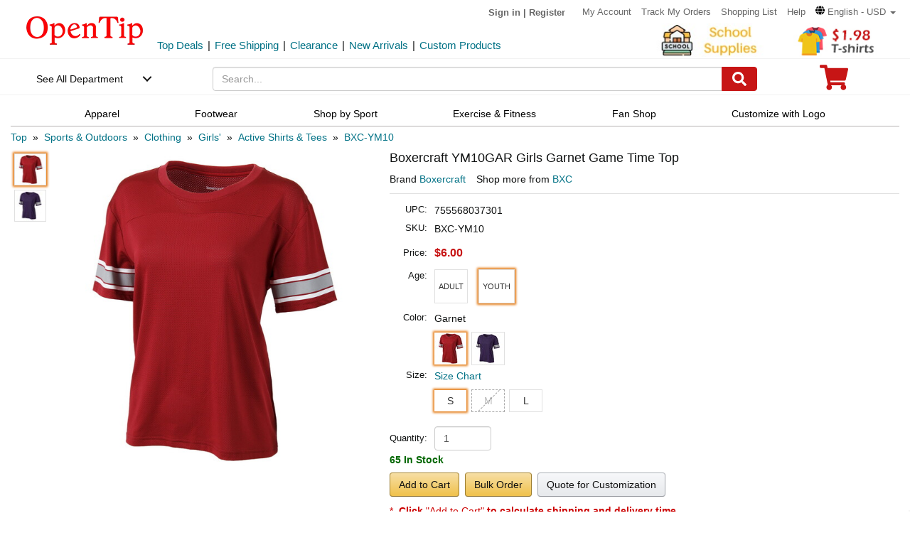

--- FILE ---
content_type: text/html; charset=UTF-8
request_url: https://www.opentip.com/Boxercraft-YM10-Girls-Game-Time-Top-p-11019248.html?ad=rc_related
body_size: 45890
content:
<!DOCTYPE html>
<html lang="en-us">
   <head>
		<meta charset="utf-8">
		<meta http-equiv="X-UA-Compatible" content="IE=edge">
		<meta name="viewport" content="width=device-width, initial-scale=1 user-scalable=yes">
		<base href="https://www.opentip.com/">
        <title>Boxercraft YM10 Girls Game Time Top Wholesale - Opentip</title>
        
        <meta property="og:site_name" content="opentip.com" />
<meta property="og:image" content="https://cdnimages.opentip.com/thumbs/BXC/BXC-YM10-GAR_280_280.jpg" />
<meta property="og:image:width" content="280" />
<meta property="og:image:height" content="280" />
<link rel="canonical" href="https://www.opentip.com/Boxercraft-YM10-Girls-Game-Time-Top-p-11019248.html" />
<META NAME="Description" Content="Shop Boxercraft YM10 Girls Game Time Top at Wholesale Price. Get Fast Delivery and Discover More from Boxercraft at Opentip.">
<META NAME="Keywords" Content="BXC-YM10,BXC,YM10,Boxercraft YM10 Girls Game Time Top,Active Shirts &amp; Tees,755568037394,Boxercraft,adult,female,">
 <link fetchpriority="high" rel="preload"  href="https://cdnimages.opentip.com/thumbs/BXC/BXC-YM10-GAR_576_576.jpg"  as="image">		<link rel="dns-prefetch" href="//www.googletagmanager.com">
		<link rel="dns-prefetch" href="//bat.bing.com">
		<link rel="dns-prefetch" href="//ssl.google-analytics.com">
		
        <link rel="preload"  href="/fonts/glyphicons-halflings-regular.woff2" as="font" >
		<link rel="stylesheet" type="text/css" href="/css/base.css" />
				
		
		
             
          <!--[if lt IE 9]>
              <script src="/js/html5shiv.min.js"></script>
              <script src="/js/respond.min.js"></script>
            <![endif]-->

        <link rel="stylesheet" type="text/css" href="/css/products_info2.css"/>
<link rel="stylesheet" type="text/css" href="/css/smoothproducts2.css"/>


<!-- Global site tag (gtag.js) - AdWords: 1015164055  start 
<script defer src="https://www.googletagmanager.com/gtag/js?id=AW-1015164055"></script>
<script>
    window.dataLayer = window.dataLayer || [];
    function gtag(){dataLayer.push(arguments);}
    gtag('js', new Date());
    gtag('config', 'AW-1015164055');
</script>
 Global site tag (gtag.js) - AdWords: 1015164055  end -->



<!-- Event snippet for Example dynamic remarketing page start -->
	<!--
    <script>
      gtag('event', 'page_view', {'send_to': 'AW-1015164055',
       'ecomm_prodid': "P11019248",
       'ecomm_pagetype': 'product',
       'ecomm_totalvalue': 0      });
    </script> 
	-->
  
<!-- Event snippet for Example dynamic remarketing page end --> 
   
<!-- START Google Trusted Stores Order -->
<!-- end repeated item specific information -->
<!-- END Google Trusted Stores Order -->


<!-- recaptcha code start-->
 
    <!-- recaptcha code end --> 
<!--Klaviyo snippet -->
<script async type="text/javascript" src="//static.klaviyo.com/onsite/js/Wssxas/klaviyo.js"></script>
<script>
!function(){if(!window.klaviyo){window._klOnsite=window._klOnsite||[];try{window.klaviyo=new Proxy({},{get:function(n,i){return"push"===i?function(){var n;(n=window._klOnsite).push.apply(n,arguments)}:function(){for(var n=arguments.length,o=new Array(n),w=0;w<n;w++)o[w]=arguments[w];var t="function"==typeof o[o.length-1]?o.pop():void 0,e=new Promise((function(n){window._klOnsite.push([i].concat(o,[function(i){t&&t(i),n(i)}]))}));return e}}})}catch(n){window.klaviyo=window.klaviyo||[],window.klaviyo.push=function(){var n;(n=window._klOnsite).push.apply(n,arguments)}}}}();
</script>


    
    <script>
		klaviyo = klaviyo || [];
        klaviyo.push(["track","Viewed Product",{"ProductName":"Boxercraft YM10 Girls Game Time Top","ProductID":"11019248","SKU":"BXC-YM10","Supplier":"BXC","Categories":["Sports & Outdoors","Clothing","Girls\\'","Active Shirts & Tees","BXC"],"ImageURL":"https:\/\/cdnimages.opentip.com\/full\/BXC\/BXC-YM10-GAR.jpg","URL":"https:\/\/www.opentip.com\/Boxercraft-YM10-Girls-Game-Time-Top-p-11019248-BXC-YM10GAR-YOUTH-S.html","price":"6.00","Brand":"Boxercraft"}]);
    </script>
    
    <script>
        var dataLayer = [{"event":"view_item","ecommerce":{"items":[{"item_name":"BXC-YM10","item_id":"P11019248BXC-YM10GAR-YOUTH-S","price":"6.00","item_brand":"BXC","item_category":"Sports & Outdoors","item_category2":"Clothing","item_category3":"Girls\\'","item_category4":"Active Shirts & Tees","item_variant":"BXC-YM10GAR-YOUTH-S","quantity":1}]}}];
    </script>
<!-- Google Tag Manager -->
<script>(function(w,d,s,l,i){w[l]=w[l]||[];w[l].push({'gtm.start':
new Date().getTime(),event:'gtm.js'});var f=d.getElementsByTagName(s)[0],
j=d.createElement(s),dl=l!='dataLayer'?'&l='+l:'';j.async=true;j.src=
'https://www.googletagmanager.com/gtm.js?id='+i+dl;f.parentNode.insertBefore(j,f);
})(window,document,'script','dataLayer','GTM-WR6PGR9');</script>
<!-- End Google Tag Manager --> 



        <script>
            function nofind(img_width,img_height){
                var img=event.srcElement;
                img.src="images/PNA_" + img_width + "_"+ img_height +".jpg";
                img.onerror=null; 
            }
            
            var URLSource ='';	
                URLSource = "product.php";
            var itemspage =0;
        </script>
    </head>

    <body   >
    
        <!-- Google Tag Manager (noscript) -->
<noscript><iframe src="https://www.googletagmanager.com/ns.html?id=GTM-WR6PGR9"
height="0" width="0" style="display:none;visibility:hidden"></iframe></noscript>
<!-- End Google Tag Manager (noscript) -->    
        
        <div class="site-content">
        <a id="totop" href="javascript:;" aria-label="go to top"><i class="glyphicon glyphicon-menu-up"><span class="hidden">back to top</span></i></a>	<a aria-label="skip to footer block"  href="#footer_block" style="display:none;">skip to footer block</a> 
<div aria-hidden="true">
    <!-- BEGIN GCR Badge Code -->
    <script src="https://apis.google.com/js/platform.js?onload=renderBadge" defer></script>
    <script>
      window.renderBadge = function() {
        var ratingBadgeContainer = document.createElement("div");
        ratingBadgeContainer.setAttribute("aria-hidden", "true");
        document.body.appendChild(ratingBadgeContainer);
        window.gapi.load('ratingbadge', function() {
          window.gapi.ratingbadge.render(
            ratingBadgeContainer, {
              "merchant_id": 1217913,
              //"position": "BOTTOM_RIGHT"
              "position": "BOTTOM_RIGHT"
            });
        });
        
      }
    </script>
	
    <!-- END GCR Badge Code -->

    <!-- BEGIN GCR Language Code -->
    <script>
      window.___gcfg = {
        lang: 'en_US'
      };
    </script>
	
    <!-- END GCR Language Code -->

    <!-- BEGIN MerchantWidget Code 
    <script id='merchantWidgetScript' src="https://www.gstatic.com/shopping/merchant/merchantwidget.js" defer></script>
    <script type="text/javascript">
        merchantWidgetScript.addEventListener('load', function () {
            merchantwidget.start({
                position: 'LEFT_BOTTOM'
            });
        });
    </script> -->
    <!-- END MerchantWidget Code -->

    <!-- bing -->
    
     <script>
         (function(w,d,t,r,u){var f,n,i;w[u]=w[u]||[],f=function(){var o={ti:"5219218",alt:"bat bing"};o.q=w[u],w[u]=new UET(o),w[u].push("pageLoad")},n=d.createElement(t),n.src=r,n.async=1,n.onload=n.onreadystatechange=function(){var s=this.readyState;s&&s!=="loaded"&&s!=="complete"||(f(),n.onload=n.onreadystatechange=null)},i=d.getElementsByTagName(t)[0],i.parentNode.insertBefore(n,i)})(window,document,"script","//bat.bing.com/bat.js","uetq");
     </script>
	     
    <!--topNav-->

</div>
    <div id="topNav">
		<div class="container-fluid">
			<div class='row topNav-body'>
				<div class=' col-lg-2 col-sm-3 col-xs-5 logo-image' >
					<a role="contentinfo" class="logo" href="https://www.opentip.com" aria-label="Opentip Homepage">
						<img fetchpriority="high" src="images/opentip-logo.webp" alt="this is our logo - opentip.">
					</a>
				</div>
				<div class='col-lg-10 col-sm-9 col-xs-7 top-nav-box' >
					<div>
						<ul class="top-nav pull-right">
										
							<li class="text-welcome ">			
								<span class="user-login"><a href="https://www.opentip.com/login.php" rel="nofollow" >Sign in</a></span>
								<span class="hidden-xs user-login"> | <a href="https://www.opentip.com/create_account.php" rel="nofollow" >Register</a></span>
								<span class="visible-xs-inline-block user-center"> <a  aria-label="account center" href="https://www.opentip.com/account.php" ><i class="icon-user-circle-o"><span class="hidden">customer center</span></i></a></span>
						   </li>
													   <li class="hidden-xs"><a href="https://www.opentip.com/account.php" rel="nofollow">My Account</a></li>
						   <li class="hidden-xs"><a href="https://www.opentip.com/account_history.php" rel="nofollow">Track My Orders</a></li>
                           <li class="hidden-xs"><a href="https://www.opentip.com/shopping_list.php" rel="nofollow">Shopping List</a></li>
                           <li class="hidden-xs"><a href="/help.php" class="hoverHeaders">Help</a></li>
						                                
                                    <li class="hidden-xs transalteBox">
                                    <div class="dropdown">
                                            <a id="transalteLabel" data-toggle="dropdown" role="button" aria-haspopup="true" aria-expanded="false">
                                                <span >
                                                    <svg  xmlns="http://www.w3.org/2000/svg" viewBox="0 0 496 512" style="width:13px;">
                                                        <path d="M336.5 160C322 70.7 287.8 8 248 8s-74 62.7-88.5 152h177zM152 256c0 22.2 1.2 43.5 3.3 64h185.3c2.1-20.5 3.3-41.8 3.3-64s-1.2-43.5-3.3-64H155.3c-2.1 20.5-3.3 41.8-3.3 64zm324.7-96c-28.6-67.9-86.5-120.4-158-141.6 24.4 33.8 41.2 84.7 50 141.6h108zM177.2 18.4C105.8 39.6 47.8 92.1 19.3 160h108c8.7-56.9 25.5-107.8 49.9-141.6zM487.4 192H372.7c2.1 21 3.3 42.5 3.3 64s-1.2 43-3.3 64h114.6c5.5-20.5 8.6-41.8 8.6-64s-3.1-43.5-8.5-64zM120 256c0-21.5 1.2-43 3.3-64H8.6C3.2 212.5 0 233.8 0 256s3.2 43.5 8.6 64h114.6c-2-21-3.2-42.5-3.2-64zm39.5 96c14.5 89.3 48.7 152 88.5 152s74-62.7 88.5-152h-177zm159.3 141.6c71.4-21.2 129.4-73.7 158-141.6h-108c-8.8 56.9-25.6 107.8-50 141.6zM19.3 352c28.6 67.9 86.5 120.4 158 141.6-24.4-33.8-41.2-84.7-50-141.6h-108z"></path>
                                                    </svg>
                                                </span>
                                                <span class="notranslate">English - USD</span>
                                                <span class="caret"></span>
                                            </a>

                                            <ul class="dropdown-menu"  style="left:unset;right:0; padding:20px;width:200px;" aria-labelledby="transalteLabel">
                                                <li>
                                                    <div class="language-box">
                                                        <div class="form-group">
                                                            <label for="language">Language</label>
                                                            <select class="form-control notranslate" id="language">
                                                            <option value="en">English</option><option value="es">Español</option><option value="fr">Français</option><option value="de">Deutsch</option><option value="it">Italiano</option><option value="pt">Português</option><option value="gb">United Kingdom</option><option value="ja">日本語 (Nihongo)</option><option value="ko">한국어 (Hangugeo)</option><option value="ru">Русский (Russkiy)</option><option value="ar">العربية (Al-Arabiya)</option><option value="pl">Polski</option><option value="nl">Nederlands</option><option value="zh">简体中文</option><option value="sv">Svenska</option><option value="hi">हिंदी (Hindī)</option><option value="vi">Tiếng Việt</option><option value="th">ไทย (Phasa Thai)</option><option value="fil">Filipino</option><option value="ms">Bahasa Malaysia</option><option value="id">Bahasa Indonesia</option><option value="km">ភាសាខ្មែរ (Khmer)</option><option value="my">မြန်မာစာ (Burmese)</option><option value="lo">ພາສາລາວ (Lao)</option><option value="ta">தமிழ் (Tamil)</option><option value="cs">Čeština</option><option value="ro">Română</option><option value="hu">Magyar</option><option value="el">Ελληνικά (Elliniká)</option><option value="sk">Slovenčina</option><option value="bg">Български (Balgarski)</option><option value="da">Dansk</option><option value="fi">Suomi</option><option value="no">Norsk</option><option value="hr">Hrvatski</option>                                                            </select>
                                                        </div>
                                                    </div>
                                                </li>
                                                <li>
                                                    <div class="currency-box">
                                                        <div class="form-group">
                                                            <label for="currency" >Currency</label>
                                                            <select class="form-control notranslate" id="currency">
                                                            <option value="USD">$ - USD</option><option value="CAD">CAD$ - CAD</option><option value="EUR">EUR€ - EUR</option><option value="GBP">GBP£ - GBP</option><option value="CNY">CNY¥ - CNY</option><option value="AUD">AUD$ - AUD</option><option value="JPY">JPY¥ - JPY</option><option value="MXN">MXN$ - MXN</option><option value="NZD">NZD$ - NZD</option><option value="SGD">SGD$ - SGD</option><option value="HKD">HKD$ - HKD</option><option value="KRW">KRW₩ - KRW</option><option value="RUB">RUB₽ - RUB</option><option value="SEK">SEKkr - SEK</option><option value="INR">INR₹ - INR</option><option value="AED">AEDد.إ - AED</option><option value="MYR">MYRRM - MYR</option><option value="IDR">IDRRp - IDR</option><option value="THB">THB฿ - THB</option><option value="PHP">PHP₱ - PHP</option><option value="NOK">NOKkr - NOK</option><option value="DKK">DKKkr - DKK</option><option value="HUF">HUFFt - HUF</option><option value="CZK">CZKKč - CZK</option><option value="RON">RONlei - RON</option><option value="BGN">BGNлв - BGN</option><option value="ZAR">ZARR - ZAR</option>                                                            </select>
                                                        </div>
                                                    </div>
                                                </li>
                                               
                                                <li>
                                                    <div class="save-btn">
                                                        <button class="btn btn-translate rounded-ends-btn" type="button">Save</button>
                                                    </div>
                                                </li>
                                            </ul>
                                        </div> 
                               </li>
                          						</ul>
						<div style='clear:both'></div>
					</div>
										<div class='clearfix hidden-xs line2_box'>
						<div class='pull-left promotion_list_box'>
							<div class ="promotion_list">
								<ul class="list-inline list-unstyled">
								<li><a href="https://www.opentip.com/browse/Top-Deals-331.html?ad=Flyer">Top Deals</a></li><li>|</li><li><a href="https://www.opentip.com/browse/Free-Shipping-334.html?ad=Flyer">Free Shipping</a></li><li>|</li><li><a href="https://www.opentip.com/browse/Clearance-Sale-t-1255.html?ad=Flyer">Clearance</a></li><li>|</li><li><a href="https://www.opentip.com/browse/New-Arrivals-340.html?ad=Flyer">New Arrivals</a></li><li>|</li><li><a href="https://www.opentip.com/Promotional-Products/Promotional-Products-c-8954.html?ad=Flyer">Custom Products</a></li>								</ul>
							</div>
						</div>
                           
						<div class='new_arraval_box pull-right'>
                            <ul class="list-inline list-unstyled">
							 <li><a target="blank"  href="https://www.opentip.com/Promotions/School-Supplies-t-317.html?ad=topbanner" class="new_arraval"><img fetchpriority="high" src="https://cdnimages.opentip.com/PM/INDEX/school_supplies_170_49.jpg" alt="New Arrivals0"></a></li><li><a target="blank"  href="https://www.opentip.com/Clothing-Accessories/T-Shirts-c-16625.html?ad=topbanner" class="new_arraval"><img fetchpriority="high" src="//cdnimages.opentip.com/PM/INDEX/label-lowPriceT-198.jpg" alt="New Arrivals1"></a></li>                            </ul>
						</div>
					</div>
									</div>	
			</div>
		</div>
	</div>
	<!--/topNav-->

	<!--mainNav-->
	<div id="mainNav" class="shadow-after-3 clearfix">
	<div class="container-fluid">
		 <nav class="navbar" id="funcNav">
		    <div class ="navbar_content row">
				<!-- Brand and toggle get grouped for better mobile display -->
				<div class="col-xs-2 ">
					<div class="cd-dropdown-wrapper">
						<a class="cd-dropdown-trigger" href="javascript:void(0)" title='see all department'>See All Department</a>
						<div class="cd-dropdown">
							<div class="dropdown-head">
											
									<span >Hello, &nbsp; Sign in</span>			
									<span>
										<a  aria-label="sign-in" href="https://www.opentip.com/login.php" rel="nofollow" > 
											<svg  xmlns="http://www.w3.org/2000/svg" viewBox="0 0 448 512" style="width:30px; height:30px;">
												<path d="M224 256c70.7 0 128-57.3 128-128S294.7 0 224 0 96 57.3 96 128s57.3 128 128 128zm89.6 32h-16.7c-22.2 10.2-46.9 16-72.9 16s-50.6-5.8-72.9-16h-16.7C60.2 288 0 348.2 0 422.4V464c0 26.5 21.5 48 48 48h352c26.5 0 48-21.5 48-48v-41.6c0-74.2-60.2-134.4-134.4-134.4z"></path>
											</svg>
										</a>
									</span>									
														</div>
							<a href="javascript:;" class="cd-close">Close</a>
							<ul class="cd-dropdown-content">
																		<li class="has-children ">
											<a href="javascript:void(0)">Clothing, Shoes &amp; Jewelry</a>
																							<ul class="cd-secondary-dropdown is-hidden">
                                                                                                <li class="go-back"><a href="javascript:void(0)">Clothing, Shoes &amp; Jewelry</a></li>
																							
																													<li class="has-children">
																<a  data-herf="https://www.opentip.com/Clothing-Accessories/Clothing-Accessories-c-25388.html" href="javascript:void(0)" class="item-title">Clothing &amp; Accessories</a>
																<ul class=" test is-hidden">
																	<li class="go-back"><a href="javascript:void(0)">Clothing &amp; Accessories</a></li>	
																																			<li><a href="https://www.opentip.com/Clothing-Accessories/Baby-c-6324.html">Baby</a></li>
																																			<li><a href="https://www.opentip.com/Clothing-Accessories/Boys-c-37574.html">Boys</a></li>
																																			<li><a href="https://www.opentip.com/Clothing-Accessories/Girls-c-37642.html">Girls</a></li>
																																			<li><a href="https://www.opentip.com/Clothing-Accessories/Men-c-6338.html">Men</a></li>
																																			<li><a href="https://www.opentip.com/Clothing-Accessories/Women-c-37440.html">Women</a></li>
																																			<li><a href="https://www.opentip.com/Clothing-Accessories/Luggage-Bags-c-16750.html">Luggage & Bags</a></li>
																																			<li><a href="https://www.opentip.com/Clothing-Accessories/Novelty-Special-Use-c-37847.html">Novelty & Special Use</a></li>
																																			<li><a href="https://www.opentip.com/Clothing-Accessories/Uniforms-Work-Safety-c-46709.html">Uniforms, Work &amp; Safety</a></li>
																																	</ul>
															</li>
																											
																							
																													<li class="has-children">
																<a  data-herf="https://www.opentip.com/Shoes/Shoes-c-25391.html" href="javascript:void(0)" class="item-title">Shoes</a>
																<ul class=" test is-hidden">
																	<li class="go-back"><a href="javascript:void(0)">Shoes</a></li>	
																																			<li><a href="https://www.opentip.com/Shoes/Boys--c-28885.html">Boys'</a></li>
																																			<li><a href="https://www.opentip.com/Shoes/Girls--c-28949.html">Girls'</a></li>
																																			<li><a href="https://www.opentip.com/Shoes/Men-s-c-6354.html">Men's</a></li>
																																			<li><a href="https://www.opentip.com/Shoes/Women-s-c-6353.html">Women's</a></li>
																																			<li><a href="https://www.opentip.com/Shoes/Shoe-Care-Accessories-c-29172.html">Shoe Care & Accessories</a></li>
																																			<li><a href="https://www.opentip.com/Shoes/Related-Accessories-c-29081.html">Related Accessories</a></li>
																																	</ul>
															</li>
																											
																							
																													<li class="has-children">
																<a  data-herf="https://www.opentip.com/Jewelry/Jewelry-c-25389.html" href="javascript:void(0)" class="item-title">Jewelry</a>
																<ul class=" test is-hidden">
																	<li class="go-back"><a href="javascript:void(0)">Jewelry</a></li>	
																																			<li><a href="https://www.opentip.com/Jewelry/Accessories-c-12705.html">Accessories</a></li>
																																			<li><a href="https://www.opentip.com/Jewelry/Body-Jewelry-c-7277.html">Body Jewelry</a></li>
																																			<li><a href="https://www.opentip.com/Jewelry/Bracelets-Bangles-c-7278.html">Bracelets & Bangles</a></li>
																																			<li><a href="https://www.opentip.com/Jewelry/Brooches-Pins-c-7279.html">Brooches & Pins</a></li>
																																			<li><a href="https://www.opentip.com/Jewelry/Charms-c-7280.html">Charms</a></li>
																																			<li><a href="https://www.opentip.com/Jewelry/Children-s-Jewelry-c-12706.html">Children's Jewelry</a></li>
																																			<li><a href="https://www.opentip.com/Jewelry/Earrings-c-7281.html">Earrings</a></li>
																																			<li><a href="https://www.opentip.com/Jewelry/Jewelry-Sets-c-7285.html">Jewelry Sets</a></li>
																																			<li><a href="https://www.opentip.com/Jewelry/Loose-Gemstones-c-26670.html">Loose Gemstones</a></li>
																																			<li><a href="https://www.opentip.com/Jewelry/Men-s-Jewelry-c-26671.html">Men's Jewelry</a></li>
																																			<li><a href="https://www.opentip.com/Jewelry/Necklaces-Pendants-c-7283.html">Necklaces & Pendants</a></li>
																																			<li><a href="https://www.opentip.com/Jewelry/Rings-c-7284.html">Rings</a></li>
																																			<li><a href="https://www.opentip.com/Jewelry/Wedding-Engagement-Rings-c-26692.html">Wedding & Engagement Rings</a></li>
																																	</ul>
															</li>
																											
																							
																													<li class="has-children">
																<a  data-herf="https://www.opentip.com/Watches/Watches-c-25390.html" href="javascript:void(0)" class="item-title">Watches</a>
																<ul class=" test is-hidden">
																	<li class="go-back"><a href="javascript:void(0)">Watches</a></li>	
																																			<li><a href="https://www.opentip.com/Watches/Accessories-c-26567.html">Accessories</a></li>
																																			<li><a href="https://www.opentip.com/Watches/Casual-Watches-c-7194.html">Casual Watches</a></li>
																																			<li><a href="https://www.opentip.com/Watches/Pocket-Watches-c-7195.html">Pocket Watches</a></li>
																																			<li><a href="https://www.opentip.com/Watches/Sport-Watches-c-26573.html">Sport Watches</a></li>
																																			<li><a href="https://www.opentip.com/Watches/Watch-Bands-c-26575.html">Watch Bands</a></li>
																																	</ul>
															</li>
																											
																									</ul>
																					</li>
																		<li class="has-children ">
											<a href="javascript:void(0)">Sports &amp; Outdoors</a>
																							<ul class="cd-secondary-dropdown is-hidden">
                                                                                                <li class="go-back"><a href="javascript:void(0)">Sports &amp; Outdoors</a></li>
																							
																													<li class="has-children">
																<a  data-herf="https://www.opentip.com/Sports-Outdoors/Sports-Outdoors-c-25383.html" href="javascript:void(0)" class="item-title">Sports & Outdoors</a>
																<ul class=" test is-hidden">
																	<li class="go-back"><a href="javascript:void(0)">Sports & Outdoors</a></li>	
																																			<li><a href="https://www.opentip.com/Sports-Outdoors/Accessories-c-24320.html">Accessories</a></li>
																																			<li><a href="https://www.opentip.com/Sports-Outdoors/Action-Sports-c-9146.html">Action Sports</a></li>
																																			<li><a href="https://www.opentip.com/Sports-Outdoors/Bikes-Scooters-c-35995.html">Bikes & Scooters</a></li>
																																			<li><a href="https://www.opentip.com/Sports-Outdoors/Boating-Water-Sports-c-10112.html">Boating & Water Sports</a></li>
																																			<li><a href="https://www.opentip.com/Sports-Outdoors/Clothing-c-110.html">Clothing</a></li>
																																			<li><a href="https://www.opentip.com/Sports-Outdoors/Equestrian-Sports-c-120.html">Equestrian Sports</a></li>
																																			<li><a href="https://www.opentip.com/Sports-Outdoors/Exercise-Fitness-c-8.html">Exercise & Fitness</a></li>
																																			<li><a href="https://www.opentip.com/Sports-Outdoors/Fan-Shop-c-126.html">Fan Shop</a></li>
																																			<li><a href="https://www.opentip.com/Sports-Outdoors/Golf-c-15.html">Golf</a></li>
																																			<li><a href="https://www.opentip.com/Sports-Outdoors/Hunting-Fishing-c-13.html">Hunting & Fishing</a></li>
																																			<li><a href="https://www.opentip.com/Sports-Outdoors/Leisure-Sports-Games-c-36778.html">Leisure Sports & Games</a></li>
																																			<li><a href="https://www.opentip.com/Sports-Outdoors/Other-Sports-c-36835.html">Other Sports</a></li>
																																			<li><a href="https://www.opentip.com/Sports-Outdoors/Outdoor-Recreation-c-24428.html">Outdoor Recreation</a></li>
																																			<li><a href="https://www.opentip.com/Sports-Outdoors/Paintball-Airsoft-c-36919.html">Paintball & Airsoft</a></li>
																																			<li><a href="https://www.opentip.com/Sports-Outdoors/Racket-Sports-c-18106.html">Racket Sports</a></li>
																																			<li><a href="https://www.opentip.com/Sports-Outdoors/Snow-Sports-c-124.html">Snow Sports</a></li>
																																			<li><a href="https://www.opentip.com/Sports-Outdoors/Team-Sports-c-37119.html">Team Sports</a></li>
																																	</ul>
															</li>
																											
																									</ul>
																					</li>
																		<li class="has-children ">
											<a href="javascript:void(0)">Home, Garden &amp; Tools</a>
																							<ul class="cd-secondary-dropdown is-hidden">
                                                                                                <li class="go-back"><a href="javascript:void(0)">Home, Garden &amp; Tools</a></li>
																							
																													<li class="has-children">
																<a  data-herf="https://www.opentip.com/Home-Kitchen/Home-Kitchen-c-5006.html" href="javascript:void(0)" class="item-title">Home &amp; Kitchen</a>
																<ul class=" test is-hidden">
																	<li class="go-back"><a href="javascript:void(0)">Home &amp; Kitchen</a></li>	
																																			<li><a href="https://www.opentip.com/Home-Kitchen/Patio-Lawn-Garden-c-25386.html">Patio, Lawn & Garden</a></li>
																																			<li><a href="https://www.opentip.com/Home-Kitchen/Home-Decor-c-24760.html">Home Decor</a></li>
																																			<li><a href="https://www.opentip.com/Home-Kitchen/Kitchen-Dining-c-5532.html">Kitchen & Dining</a></li>
																																			<li><a href="https://www.opentip.com/Home-Kitchen/Storage-Organization-c-5699.html">Storage & Organization</a></li>
																																			<li><a href="https://www.opentip.com/Home-Kitchen/Furniture-c-5721.html">Furniture</a></li>
																																			<li><a href="https://www.opentip.com/Home-Kitchen/Heating-Cooling-Air-Quality-c-5711.html">Heating, Cooling & Air Quality</a></li>
																																			<li><a href="https://www.opentip.com/Home-Kitchen/Vacuums-Floor-Care-c-5675.html">Vacuums & Floor Care</a></li>
																																			<li><a href="https://www.opentip.com/Home-Kitchen/Bath-c-24196.html">Bath</a></li>
																																			<li><a href="https://www.opentip.com/Home-Kitchen/Bedding-c-23491.html">Bedding</a></li>
																																			<li><a href="https://www.opentip.com/Home-Kitchen/Cleaning-Supplies-c-26821.html">Cleaning Supplies</a></li>
																																			<li><a href="https://www.opentip.com/Home-Kitchen/Kids-Home-Store-c-25098.html">Kids' Home Store</a></li>
																																			<li><a href="https://www.opentip.com/Home-Kitchen/Seasonal-Decor-c-25268.html">Seasonal Decor</a></li>
																																			<li><a href="https://www.opentip.com/Home-Kitchen/Wall-Decor-c-25300.html">Wall Decor</a></li>
																																			<li><a href="https://www.opentip.com/Home-Kitchen/Stationery-Party-Supplies-c-18976.html">Stationery &amp; Party Supplies</a></li>
																																	</ul>
															</li>
																											
																							
																													<li class="has-children">
																<a  data-herf="https://www.opentip.com/Tools-Home-Improvement/Tools-Home-Improvement-c-16239.html" href="javascript:void(0)" class="item-title">Tools & Home Improvement</a>
																<ul class=" test is-hidden">
																	<li class="go-back"><a href="javascript:void(0)">Tools & Home Improvement</a></li>	
																																			<li><a href="https://www.opentip.com/Tools-Home-Improvement/Appliances-c-32619.html">Appliances</a></li>
																																			<li><a href="https://www.opentip.com/Tools-Home-Improvement/Building-Supplies-c-5957.html">Building Supplies</a></li>
																																			<li><a href="https://www.opentip.com/Tools-Home-Improvement/Electrical-c-5951.html">Electrical</a></li>
																																			<li><a href="https://www.opentip.com/Tools-Home-Improvement/Hardware-c-20128.html">Hardware</a></li>
																																			<li><a href="https://www.opentip.com/Tools-Home-Improvement/Heavy-Equipment-Agricultural-Supplies-c-33281.html">Heavy Equipment & Agricultural Supplies</a></li>
																																			<li><a href="https://www.opentip.com/Tools-Home-Improvement/Kitchen-Bath-Fixtures-c-24164.html">Kitchen & Bath Fixtures</a></li>
																																			<li><a href="https://www.opentip.com/Tools-Home-Improvement/Lighting-c-22441.html">Lamps & Light Fixtures</a></li>
																																			<li><a href="https://www.opentip.com/Tools-Home-Improvement/Mowers-Outdoor-Power-c-33370.html">Mowers & Outdoor Power</a></li>
																																			<li><a href="https://www.opentip.com/Tools-Home-Improvement/Painting-Supplies-Wall-Treatments-c-5936.html">Painting Supplies & Wall Treatments</a></li>
																																			<li><a href="https://www.opentip.com/Tools-Home-Improvement/Power-Hand-Tools-c-5848.html">Power & Hand Tools</a></li>
																																			<li><a href="https://www.opentip.com/Tools-Home-Improvement/Rough-Plumbing-c-24192.html">Rough Plumbing</a></li>
																																			<li><a href="https://www.opentip.com/Tools-Home-Improvement/Safety-Security-c-19730.html">Safety & Security</a></li>
																																			<li><a href="https://www.opentip.com/Tools-Home-Improvement/Storage-Home-Organization-c-33961.html">Storage & Home Organization</a></li>
																																	</ul>
															</li>
																											
																									</ul>
																					</li>
																		<li class="has-children ">
											<a href="javascript:void(0)">Grocery &amp; Gourmet Food</a>
																							<ul class="cd-secondary-dropdown is-hidden">
                                                                                                <li class="go-back"><a href="javascript:void(0)">Grocery &amp; Gourmet Food</a></li>
																							
																													<li class="has-children">
																<a  data-herf="https://www.opentip.com/Grocery-Gourmet-Food/Grocery-Gourmet-Food-c-25385.html" href="javascript:void(0)" class="item-title">Grocery & Gourmet Food</a>
																<ul class=" test is-hidden">
																	<li class="go-back"><a href="javascript:void(0)">Grocery & Gourmet Food</a></li>	
																																			<li><a href="https://www.opentip.com/Grocery-Gourmet-Food/Baby-Food-c-41664.html">Baby Food</a></li>
																																			<li><a href="https://www.opentip.com/Grocery-Gourmet-Food/Beans-Grains-c-22318.html">Beans & Grains</a></li>
																																			<li><a href="https://www.opentip.com/Grocery-Gourmet-Food/Beverages-c-22148.html">Beverages</a></li>
																																			<li><a href="https://www.opentip.com/Grocery-Gourmet-Food/Breads-Bakery-c-41696.html">Breads & Bakery</a></li>
																																			<li><a href="https://www.opentip.com/Grocery-Gourmet-Food/Breakfast-Foods-c-41739.html">Breakfast Foods</a></li>
																																			<li><a href="https://www.opentip.com/Grocery-Gourmet-Food/Candy-c-4958.html">Candy</a></li>
																																			<li><a href="https://www.opentip.com/Grocery-Gourmet-Food/Chocolate-c-22350.html">Chocolate</a></li>
																																			<li><a href="https://www.opentip.com/Grocery-Gourmet-Food/Condiments-c-22375.html">Condiments</a></li>
																																			<li><a href="https://www.opentip.com/Grocery-Gourmet-Food/Cooking-Baking-Supplies-c-22198.html">Cooking & Baking Supplies</a></li>
																																			<li><a href="https://www.opentip.com/Grocery-Gourmet-Food/Dairy-Eggs-c-22165.html">Dairy & Eggs</a></li>
																																			<li><a href="https://www.opentip.com/Grocery-Gourmet-Food/Fresh-Flowers-Indoor-Plants-c-41814.html">Fresh Flowers & Indoor Plants</a></li>
																																			<li><a href="https://www.opentip.com/Grocery-Gourmet-Food/Fruits-c-22376.html">Fruits</a></li>
																																			<li><a href="https://www.opentip.com/Grocery-Gourmet-Food/Gourmet-Gifts-c-22305.html">Gourmet Gifts</a></li>
																																			<li><a href="https://www.opentip.com/Grocery-Gourmet-Food/Herbs-Spices-Seasonings-c-22255.html">Herbs, Spices & Seasonings</a></li>
																																			<li><a href="https://www.opentip.com/Grocery-Gourmet-Food/Home-Brewing-Wine-Making-c-23324.html">Home Brewing & Wine Making</a></li>
																																			<li><a href="https://www.opentip.com/Grocery-Gourmet-Food/Jams-Jellies-Spreads-c-22306.html">Jams, Jellies & Spreads</a></li>
																																			<li><a href="https://www.opentip.com/Grocery-Gourmet-Food/Meat-Poultry-c-22377.html">Meat & Poultry</a></li>
																																			<li><a href="https://www.opentip.com/Grocery-Gourmet-Food/Noodles-c-22322.html">Noodles</a></li>
																																			<li><a href="https://www.opentip.com/Grocery-Gourmet-Food/Oils-Vinegars-Salad-Dressings-c-41987.html">Oils, Vinegars & Salad Dressings</a></li>
																																			<li><a href="https://www.opentip.com/Grocery-Gourmet-Food/Pasta-c-22327.html">Pasta</a></li>
																																			<li><a href="https://www.opentip.com/Grocery-Gourmet-Food/Prepared-Food-c-22378.html">Prepared Food</a></li>
																																			<li><a href="https://www.opentip.com/Grocery-Gourmet-Food/Sauces-Dips-c-42093.html">Sauces & Dips</a></li>
																																			<li><a href="https://www.opentip.com/Grocery-Gourmet-Food/Seafood-c-22379.html">Seafood</a></li>
																																			<li><a href="https://www.opentip.com/Grocery-Gourmet-Food/Snack-Food-c-22380.html">Snack Food</a></li>
																																			<li><a href="https://www.opentip.com/Grocery-Gourmet-Food/Vegetables-c-22381.html">Vegetables</a></li>
																																			<li><a href="https://www.opentip.com/Grocery-Gourmet-Food/Wine-Beer-Spirits-c-22149.html">Wine, Beer & Spirits</a></li>
																																	</ul>
															</li>
																											
																									</ul>
																					</li>
																		<li class="has-children disp_set">
											<a href="javascript:void(0)">Pet Supplies</a>
																							<ul class="cd-secondary-dropdown is-hidden">
                                                                                                <li class="go-back"><a href="javascript:void(0)">Pet Supplies</a></li>
																							
																													<li class="has-children">
																<a  data-herf="https://www.opentip.com/Pet-Supplies/Pet-Supplies-c-25382.html" href="javascript:void(0)" class="item-title">Pet Supplies</a>
																<ul class=" test is-hidden">
																	<li class="go-back"><a href="javascript:void(0)">Pet Supplies</a></li>	
																																			<li><a href="https://www.opentip.com/Pet-Supplies/Birds-c-9517.html">Birds</a></li>
																																			<li><a href="https://www.opentip.com/Pet-Supplies/Cats-c-9504.html">Cats</a></li>
																																			<li><a href="https://www.opentip.com/Pet-Supplies/Dogs-c-9544.html">Dogs</a></li>
																																			<li><a href="https://www.opentip.com/Pet-Supplies/Fish-Aquatic-Pets-c-9535.html">Fish & Aquatic Pets</a></li>
																																			<li><a href="https://www.opentip.com/Pet-Supplies/Horses-c-9536.html">Horses</a></li>
																																			<li><a href="https://www.opentip.com/Pet-Supplies/Reptiles-Amphibians-c-29553.html">Reptiles & Amphibians</a></li>
																																			<li><a href="https://www.opentip.com/Pet-Supplies/Small-Animals-c-9526.html">Small Animals</a></li>
																																	</ul>
															</li>
																											
																									</ul>
																					</li>
																		<li class="has-children disp_set">
											<a href="javascript:void(0)">Office Products</a>
																							<ul class="cd-secondary-dropdown is-hidden">
                                                                                                <li class="go-back"><a href="javascript:void(0)">Office Products</a></li>
																							
																													<li class="has-children">
																<a  data-herf="https://www.opentip.com/Office-Products/Office-Products-c-25384.html" href="javascript:void(0)" class="item-title">Office Products</a>
																<ul class=" test is-hidden">
																	<li class="go-back"><a href="javascript:void(0)">Office Products</a></li>	
																																			<li><a href="https://www.opentip.com/Office-Products/Office-School-Supplies-c-4941.html">Office & School Supplies</a></li>
																																			<li><a href="https://www.opentip.com/Office-Products/Office-Electronics-c-4911.html">Office Electronics</a></li>
																																			<li><a href="https://www.opentip.com/Office-Products/Office-Furniture-c-4925.html">Office Furniture & Lighting</a></li>
																																	</ul>
															</li>
																											
																									</ul>
																					</li>
																		<li class="has-children disp_set">
											<a href="javascript:void(0)">Health &amp; Beauty</a>
																							<ul class="cd-secondary-dropdown is-hidden">
                                                                                                <li class="go-back"><a href="javascript:void(0)">Health &amp; Beauty</a></li>
																							
																													<li class="has-children">
																<a  data-herf="https://www.opentip.com/Health-Personal-Care/Health-Personal-Care-c-25380.html" href="javascript:void(0)" class="item-title">Health & Personal Care</a>
																<ul class=" test is-hidden">
																	<li class="go-back"><a href="javascript:void(0)">Health & Personal Care</a></li>	
																																			<li><a href="https://www.opentip.com/Health-Personal-Care/Baby-Child-Care-c-34329.html">Baby & Child Care</a></li>
																																			<li><a href="https://www.opentip.com/Health-Personal-Care/Diet-Nutrition-c-19147.html">Diet & Nutrition</a></li>
																																			<li><a href="https://www.opentip.com/Health-Personal-Care/Health-Care-c-18170.html">Health Care</a></li>
																																			<li><a href="https://www.opentip.com/Health-Personal-Care/Household-Supplies-c-34442.html">Household Supplies</a></li>
																																			<li><a href="https://www.opentip.com/Health-Personal-Care/Medical-Supplies-Equipment-c-18363.html">Medical Supplies & Equipment</a></li>
																																			<li><a href="https://www.opentip.com/Health-Personal-Care/Personal-Care-c-18589.html">Personal Care</a></li>
																																	</ul>
															</li>
																											
																							
																													<li class="has-children">
																<a  data-herf="https://www.opentip.com/Beauty/Beauty-c-25381.html" href="javascript:void(0)" class="item-title">Beauty</a>
																<ul class=" test is-hidden">
																	<li class="go-back"><a href="javascript:void(0)">Beauty</a></li>	
																																			<li><a href="https://www.opentip.com/Beauty/Bath-Body-c-28691.html">Bath & Body</a></li>
																																			<li><a href="https://www.opentip.com/Beauty/Fragrance-c-19141.html">Fragrance</a></li>
																																			<li><a href="https://www.opentip.com/Beauty/Hair-Care-c-28726.html">Hair Care</a></li>
																																			<li><a href="https://www.opentip.com/Beauty/Makeup-c-19092.html">Makeup</a></li>
																																			<li><a href="https://www.opentip.com/Beauty/Skin-Care-c-28772.html">Skin Care</a></li>
																																			<li><a href="https://www.opentip.com/Beauty/Tools-Accessories-c-18983.html">Tools & Accessories</a></li>
																																	</ul>
															</li>
																											
																									</ul>
																					</li>
																		<li class="has-children disp_set">
											<a href="javascript:void(0)">Arts, Crafts &amp; Sewing</a>
																							<ul class="cd-secondary-dropdown is-hidden">
                                                                                                <li class="go-back"><a href="javascript:void(0)">Arts, Crafts &amp; Sewing</a></li>
																							
																													<li class="has-children">
																<a  data-herf="https://www.opentip.com/Arts-Crafts-Sewing/Arts-Crafts-Sewing-c-47918.html" href="javascript:void(0)" class="item-title">Arts, Crafts & Sewing</a>
																<ul class=" test is-hidden">
																	<li class="go-back"><a href="javascript:void(0)">Arts, Crafts & Sewing</a></li>	
																																			<li><a href="https://www.opentip.com/Arts-Crafts-Sewing/Beading-Jewelry-Making-c-22775.html">Beading & Jewelry Making</a></li>
																																			<li><a href="https://www.opentip.com/Arts-Crafts-Sewing/Crafting-c-47522.html">Crafting</a></li>
																																			<li><a href="https://www.opentip.com/Arts-Crafts-Sewing/Fabric-c-46154.html">Fabric</a></li>
																																			<li><a href="https://www.opentip.com/Arts-Crafts-Sewing/Fabrics-and-Trims-c-21686.html">Fabrics and Trims</a></li>
																																			<li><a href="https://www.opentip.com/Arts-Crafts-Sewing/Gift-Wrapping-Supplies-c-49301.html">Gift Wrapping Supplies</a></li>
																																			<li><a href="https://www.opentip.com/Arts-Crafts-Sewing/Needlework-c-20650.html">Needlework</a></li>
																																			<li><a href="https://www.opentip.com/Arts-Crafts-Sewing/Painting-Drawing-Art-Supplies-c-49460.html">Painting, Drawing & Art Supplies</a></li>
																																			<li><a href="https://www.opentip.com/Arts-Crafts-Sewing/Party-Decorations-Supplies-c-49775.html">Party Decorations & Supplies</a></li>
																																			<li><a href="https://www.opentip.com/Arts-Crafts-Sewing/Printmaking-c-19994.html">Printmaking</a></li>
																																			<li><a href="https://www.opentip.com/Arts-Crafts-Sewing/Scrapbooking-c-20671.html">Scrapbooking</a></li>
																																			<li><a href="https://www.opentip.com/Arts-Crafts-Sewing/Sewing-c-5691.html">Sewing</a></li>
																																			<li><a href="https://www.opentip.com/Arts-Crafts-Sewing/Fabric-Decorating-c-46157.html">Fabric Decorating</a></li>
																																			<li><a href="https://www.opentip.com/Arts-Crafts-Sewing/Knitting-Crochet-c-49340.html">Knitting &amp; Crochet</a></li>
																																			<li><a href="https://www.opentip.com/Arts-Crafts-Sewing/Organization-Storage-Transport-c-49382.html">Organization, Storage &amp; Transport</a></li>
																																	</ul>
															</li>
																											
																									</ul>
																					</li>
																		<li class="has-children disp_set">
											<a href="javascript:void(0)">Toys, Kids &amp; Baby</a>
																							<ul class="cd-secondary-dropdown is-hidden">
                                                                                                <li class="go-back"><a href="javascript:void(0)">Toys, Kids &amp; Baby</a></li>
																							
																													<li class="has-children">
																<a  data-herf="https://www.opentip.com/Toys-Games/Toys-Games-c-25378.html" href="javascript:void(0)" class="item-title">Toys & Games</a>
																<ul class=" test is-hidden">
																	<li class="go-back"><a href="javascript:void(0)">Toys & Games</a></li>	
																																			<li><a href="https://www.opentip.com/Toys-Games/Action-Toy-Figures-c-6305.html">Action & Toy Figures</a></li>
																																			<li><a href="https://www.opentip.com/Toys-Games/Arts-Crafts-c-6307.html">Arts & Crafts</a></li>
																																			<li><a href="https://www.opentip.com/Toys-Games/Baby-Toddler-Toys-c-6308.html">Baby & Toddler Toys</a></li>
																																			<li><a href="https://www.opentip.com/Toys-Games/Beauty-Fashion-c-29719.html">Beauty & Fashion</a></li>
																																			<li><a href="https://www.opentip.com/Toys-Games/Bikes-Skates-Ride-Ons-c-29730.html">Bikes, Skates & Ride-Ons</a></li>
																																			<li><a href="https://www.opentip.com/Toys-Games/Building-Construction-Toys-c-6310.html">Building & Construction Toys</a></li>
																																			<li><a href="https://www.opentip.com/Toys-Games/Dolls-Accessories-c-6312.html">Dolls & Accessories</a></li>
																																			<li><a href="https://www.opentip.com/Toys-Games/Dressing-Up-Costumes-c-29785.html">Dressing Up & Costumes</a></li>
																																			<li><a href="https://www.opentip.com/Toys-Games/Electronics-for-Kids-c-6313.html">Electronics for Kids</a></li>
																																			<li><a href="https://www.opentip.com/Toys-Games/Games-c-29832.html">Games</a></li>
																																			<li><a href="https://www.opentip.com/Toys-Games/Hobbies-c-29870.html">Hobbies</a></li>
																																			<li><a href="https://www.opentip.com/Toys-Games/Kids-Furniture-Room-Decor-c-19541.html">Kids' Furniture & Room Decor</a></li>
																																			<li><a href="https://www.opentip.com/Toys-Games/Learning-Education-c-12390.html">Learning & Education</a></li>
																																			<li><a href="https://www.opentip.com/Toys-Games/Musical-Instruments-c-12407.html">Musical Instruments</a></li>
																																			<li><a href="https://www.opentip.com/Toys-Games/Novelty-Gag-Toys-c-10979.html">Novelty & Gag Toys</a></li>
																																			<li><a href="https://www.opentip.com/Toys-Games/Party-Supplies-c-30029.html">Party Supplies</a></li>
																																			<li><a href="https://www.opentip.com/Toys-Games/Pretend-Play-c-12395.html">Pretend Play</a></li>
																																			<li><a href="https://www.opentip.com/Toys-Games/Puppets-Puppet-Theaters-c-30080.html">Puppets & Puppet Theaters</a></li>
																																			<li><a href="https://www.opentip.com/Toys-Games/Puzzles-c-30088.html">Puzzles</a></li>
																																			<li><a href="https://www.opentip.com/Toys-Games/Sports-Outdoor-Play-c-6320.html">Sports & Outdoor Play</a></li>
																																			<li><a href="https://www.opentip.com/Toys-Games/Stuffed-Animals-Plush-c-30254.html">Stuffed Animals & Plush</a></li>
																																			<li><a href="https://www.opentip.com/Toys-Games/Vehicles-c-6309.html">Vehicles</a></li>
																																	</ul>
															</li>
																											
																							
																													<li class="has-children">
																<a  data-herf="https://www.opentip.com/Baby-Products/Baby-Products-c-25379.html" href="javascript:void(0)" class="item-title">Baby Products</a>
																<ul class=" test is-hidden">
																	<li class="go-back"><a href="javascript:void(0)">Baby Products</a></li>	
																																			<li><a href="https://www.opentip.com/Baby-Products/Apparel-Accessories-c-19805.html">Apparel & Accessories</a></li>
																																			<li><a href="https://www.opentip.com/Baby-Products/Baby-Toddler-Toys-c-25668.html">Baby & Toddler Toys</a></li>
																																			<li><a href="https://www.opentip.com/Baby-Products/Baby-Stationery-c-25695.html">Baby Stationery</a></li>
																																			<li><a href="https://www.opentip.com/Baby-Products/Bathing-Skin-Care-c-19700.html">Bathing & Skin Care</a></li>
																																			<li><a href="https://www.opentip.com/Baby-Products/Car-Seats-Accessories-c-19759.html">Car Seats & Accessories</a></li>
																																			<li><a href="https://www.opentip.com/Baby-Products/Diapering-c-19780.html">Diapering</a></li>
																																			<li><a href="https://www.opentip.com/Baby-Products/Feeding-c-19804.html">Feeding</a></li>
																																			<li><a href="https://www.opentip.com/Baby-Products/Gear-c-25741.html">Gear</a></li>
																																			<li><a href="https://www.opentip.com/Baby-Products/Gifts-c-19899.html">Gifts</a></li>
																																			<li><a href="https://www.opentip.com/Baby-Products/Health-Baby-Care-c-25763.html">Health & Baby Care</a></li>
																																			<li><a href="https://www.opentip.com/Baby-Products/Nursery-c-25769.html">Nursery</a></li>
																																			<li><a href="https://www.opentip.com/Baby-Products/Potty-Training-c-19798.html">Potty Training</a></li>
																																			<li><a href="https://www.opentip.com/Baby-Products/Pregnancy-Maternity-c-21695.html">Pregnancy & Maternity</a></li>
																																			<li><a href="https://www.opentip.com/Baby-Products/Safety-c-24142.html">Safety</a></li>
																																			<li><a href="https://www.opentip.com/Baby-Products/Shoes-c-25864.html">Shoes</a></li>
																																			<li><a href="https://www.opentip.com/Baby-Products/Strollers-c-19732.html">Strollers</a></li>
																																	</ul>
															</li>
																											
																									</ul>
																					</li>
																		<li class="has-children disp_set">
											<a href="javascript:void(0)">Automotive</a>
																							<ul class="cd-secondary-dropdown is-hidden">
                                                                                                <li class="go-back"><a href="javascript:void(0)">Automotive</a></li>
																							
																													<li class="has-children">
																<a  data-herf="https://www.opentip.com/Automotive/Automotive-c-25376.html" href="javascript:void(0)" class="item-title">Automotive</a>
																<ul class=" test is-hidden">
																	<li class="go-back"><a href="javascript:void(0)">Automotive</a></li>	
																																			<li><a href="https://www.opentip.com/Automotive/Car-Care-c-12564.html">Car Care</a></li>
																																			<li><a href="https://www.opentip.com/Automotive/Car-Electronics-Accessories-c-38831.html">Car Electronics & Accessories</a></li>
																																			<li><a href="https://www.opentip.com/Automotive/Exterior-Accessories-c-9919.html">Exterior Accessories</a></li>
																																			<li><a href="https://www.opentip.com/Automotive/Interior-Accessories-c-9918.html">Interior Accessories</a></li>
																																			<li><a href="https://www.opentip.com/Automotive/Motorcycle-ATV-c-12581.html">Motorcycle & ATV</a></li>
																																			<li><a href="https://www.opentip.com/Automotive/Oils-Fluids-c-39513.html">Oils & Fluids</a></li>
																																			<li><a href="https://www.opentip.com/Automotive/Paint-Body-Trim-c-39601.html">Paint, Body & Trim</a></li>
																																			<li><a href="https://www.opentip.com/Automotive/Replacement-Parts-c-12515.html">Replacement Parts</a></li>
																																			<li><a href="https://www.opentip.com/Automotive/RV-Parts-Accessories-c-12554.html">RV Parts & Accessories</a></li>
																																			<li><a href="https://www.opentip.com/Automotive/Tools-Equipment-c-12575.html">Tools & Equipment</a></li>
																																			<li><a href="https://www.opentip.com/Automotive/Wheels-Tires-c-41554.html">Wheels & Tires</a></li>
																																	</ul>
															</li>
																											
																									</ul>
																					</li>
																		<li class="has-children disp_set">
											<a href="javascript:void(0)">Industrial &amp; Scientific</a>
																							<ul class="cd-secondary-dropdown is-hidden">
                                                                                                <li class="go-back"><a href="javascript:void(0)">Industrial &amp; Scientific</a></li>
																							
																													<li class="has-children">
																<a  data-herf="https://www.opentip.com/Industrial-Scientific/Industrial-Scientific-c-25377.html" href="javascript:void(0)" class="item-title">Industrial & Scientific</a>
																<ul class=" test is-hidden">
																	<li class="go-back"><a href="javascript:void(0)">Industrial & Scientific</a></li>	
																																			<li><a href="https://www.opentip.com/Industrial-Scientific/Abrasive-Finishing-Products-c-30295.html">Abrasive & Finishing Products</a></li>
																																			<li><a href="https://www.opentip.com/Industrial-Scientific/Cutting-Tools-c-30380.html">Cutting Tools</a></li>
																																			<li><a href="https://www.opentip.com/Industrial-Scientific/Electronic-Components-c-30539.html">Electronic Components</a></li>
																																			<li><a href="https://www.opentip.com/Industrial-Scientific/Fasteners-c-30944.html">Fasteners</a></li>
																																			<li><a href="https://www.opentip.com/Industrial-Scientific/Filtration-c-31121.html">Filtration</a></li>
																																			<li><a href="https://www.opentip.com/Industrial-Scientific/Hardware-c-31166.html">Hardware</a></li>
																																			<li><a href="https://www.opentip.com/Industrial-Scientific/Hydraulics-Pneumatics-Plumbing-c-31269.html">Hydraulics, Pneumatics & Plumbing</a></li>
																																			<li><a href="https://www.opentip.com/Industrial-Scientific/Janitorial-Sanitation-Supplies-c-31437.html">Janitorial & Sanitation Supplies</a></li>
																																			<li><a href="https://www.opentip.com/Industrial-Scientific/Lab-Scientific-Products-c-31438.html">Lab & Scientific Products</a></li>
																																			<li><a href="https://www.opentip.com/Industrial-Scientific/Material-Handling-Products-c-31821.html">Material Handling Products</a></li>
																																			<li><a href="https://www.opentip.com/Industrial-Scientific/Materials-c-31936.html">Materials</a></li>
																																			<li><a href="https://www.opentip.com/Industrial-Scientific/Measurement-Inspection-Products-c-32018.html">Measurement & Inspection Products</a></li>
																																			<li><a href="https://www.opentip.com/Industrial-Scientific/Occupational-Health-Safety-Products-c-32076.html">Occupational Health & Safety Products</a></li>
																																			<li><a href="https://www.opentip.com/Industrial-Scientific/Packaging-Shipping-Supplies-c-50192.html">Packaging & Shipping Supplies</a></li>
																																			<li><a href="https://www.opentip.com/Industrial-Scientific/Power-Hand-Tools-c-32167.html">Power & Hand Tools</a></li>
																																			<li><a href="https://www.opentip.com/Industrial-Scientific/Power-Transmission-Products-c-32366.html">Power Transmission Products</a></li>
																																			<li><a href="https://www.opentip.com/Industrial-Scientific/Tapes-Adhesives-Sealants-c-32532.html">Tapes, Adhesives & Sealants</a></li>
																																	</ul>
															</li>
																											
																									</ul>
																					</li>
																		<li class="has-children disp_set">
											<a href="javascript:void(0)">Electronics &amp; Computers</a>
																							<ul class="cd-secondary-dropdown is-hidden">
                                                                                                <li class="go-back"><a href="javascript:void(0)">Electronics &amp; Computers</a></li>
																							
																													<li class="has-children">
																<a  data-herf="https://www.opentip.com/Electronics/Electronics-c-25387.html" href="javascript:void(0)" class="item-title">Electronics</a>
																<ul class=" test is-hidden">
																	<li class="go-back"><a href="javascript:void(0)">Electronics</a></li>	
																																			<li><a href="https://www.opentip.com/Electronics/Accessories-Supplies-c-10435.html">Accessories & Supplies</a></li>
																																			<li><a href="https://www.opentip.com/Electronics/Camera-Photo-c-6191.html">Camera & Photo</a></li>
																																			<li><a href="https://www.opentip.com/Electronics/Car-Vehicle-Electronics-c-10531.html">Car & Vehicle Electronics</a></li>
																																			<li><a href="https://www.opentip.com/Electronics/Cell-Phones-Accessories-c-35296.html">Cell Phones & Accessories</a></li>
																																			<li><a href="https://www.opentip.com/Electronics/Computers-Accessories-c-6201.html">Computers & Accessories</a></li>
																																			<li><a href="https://www.opentip.com/Electronics/eBook-Readers-Accessories-c-35579.html">eBook Readers & Accessories</a></li>
																																			<li><a href="https://www.opentip.com/Electronics/GPS-Navigation-c-35589.html">GPS & Navigation</a></li>
																																			<li><a href="https://www.opentip.com/Electronics/Home-Audio-c-10529.html">Home Audio</a></li>
																																			<li><a href="https://www.opentip.com/Electronics/Office-Electronics-c-6197.html">Office Electronics</a></li>
																																			<li><a href="https://www.opentip.com/Electronics/Portable-Audio-Video-c-10540.html">Portable Audio & Video</a></li>
																																			<li><a href="https://www.opentip.com/Electronics/Security-Surveillance-c-11743.html">Security & Surveillance</a></li>
																																			<li><a href="https://www.opentip.com/Electronics/Television-Video-c-35822.html">Television & Video</a></li>
																																	</ul>
															</li>
																											
																							
																													<li class="has-children">
																<a  data-herf="https://www.opentip.com/Software/Software-c-25393.html" href="javascript:void(0)" class="item-title">Software</a>
																<ul class=" test is-hidden">
																	<li class="go-back"><a href="javascript:void(0)">Software</a></li>	
																																			<li><a href="https://www.opentip.com/Software/Business-Office-c-12470.html">Business & Office</a></li>
																																			<li><a href="https://www.opentip.com/Software/Education-Reference-c-28453.html">Education & Reference</a></li>
																																			<li><a href="https://www.opentip.com/Software/Networking-c-28567.html">Networking</a></li>
																																			<li><a href="https://www.opentip.com/Software/Photo-Video-Design-c-28605.html">Photo, Video & Design</a></li>
																																			<li><a href="https://www.opentip.com/Software/Video-Music-c-20877.html">Video & Music</a></li>
																																			<li><a href="https://www.opentip.com/Software/Web-Development-c-28670.html">Web Development</a></li>
																																	</ul>
															</li>
																											
																							
																													<li class="has-children">
																<a  data-herf="https://www.opentip.com/Video-Games/Video-Games-c-25394.html" href="javascript:void(0)" class="item-title">Video Games</a>
																<ul class=" test is-hidden">
																	<li class="go-back"><a href="javascript:void(0)">Video Games</a></li>	
																																			<li><a href="https://www.opentip.com/Video-Games/Mac-c-43283.html">Mac</a></li>
																																			<li><a href="https://www.opentip.com/Video-Games/PC-c-43586.html">PC</a></li>
																																			<li><a href="https://www.opentip.com/Video-Games/More-Systems-c-43338.html">More Systems</a></li>
																																	</ul>
															</li>
																											
																									</ul>
																					</li>
																		<li class="has-children disp_set">
											<a href="javascript:void(0)">Movies, Music &amp; Games</a>
																							<ul class="cd-secondary-dropdown is-hidden">
                                                                                                <li class="go-back"><a href="javascript:void(0)">Movies, Music &amp; Games</a></li>
																							
																													<li class="has-children">
																<a  data-herf="https://www.opentip.com/Musical-Instruments/Musical-Instruments-c-6055.html" href="javascript:void(0)" class="item-title">Musical Instruments</a>
																<ul class=" test is-hidden">
																	<li class="go-back"><a href="javascript:void(0)">Musical Instruments</a></li>	
																																			<li><a href="https://www.opentip.com/Musical-Instruments/Band-Orchestra-c-20613.html">Band & Orchestra</a></li>
																																			<li><a href="https://www.opentip.com/Musical-Instruments/Bass-Guitars-c-6116.html">Bass Guitars</a></li>
																																			<li><a href="https://www.opentip.com/Musical-Instruments/DJ-Electronic-Music-Karaoke-c-42216.html">DJ, Electronic Music & Karaoke</a></li>
																																			<li><a href="https://www.opentip.com/Musical-Instruments/Drums-Percussion-c-20614.html">Drums & Percussion</a></li>
																																			<li><a href="https://www.opentip.com/Musical-Instruments/Folk-World-Instruments-c-6150.html">Folk & World Instruments</a></li>
																																			<li><a href="https://www.opentip.com/Musical-Instruments/Guitars-c-20604.html">Guitars</a></li>
																																			<li><a href="https://www.opentip.com/Musical-Instruments/Instrument-Accessories-c-6105.html">Instrument Accessories</a></li>
																																			<li><a href="https://www.opentip.com/Musical-Instruments/Keyboards-c-43046.html">Keyboards</a></li>
																																			<li><a href="https://www.opentip.com/Musical-Instruments/Live-Sound-Stage-c-20624.html">Live Sound & Stage</a></li>
																																			<li><a href="https://www.opentip.com/Musical-Instruments/Recording-Equipment-c-6106.html">Recording Equipment</a></li>
																																	</ul>
															</li>
																											
																									</ul>
																					</li>
																		<li class="has-children disp_set">
											<a href="javascript:void(0)">Custom Orders</a>
																							<ul class="cd-secondary-dropdown is-hidden">
                                                                                                <li class="go-back"><a href="javascript:void(0)">Custom Orders</a></li>
																							
																													<li class="has-children">
																<a  data-herf="https://www.opentip.com/Promotional-Products/Promotional-Products-c-8954.html" href="javascript:void(0)" class="item-title">Promotional Products</a>
																<ul class=" test is-hidden">
																	<li class="go-back"><a href="javascript:void(0)">Promotional Products</a></li>	
																																			<li><a href="https://www.opentip.com/Promotional-Products/Apparel-c-9104.html">Apparel</a></li>
																																			<li><a href="https://www.opentip.com/Promotional-Products/Arts-Crafts-Sewing-c-50384.html">Arts, Crafts &amp; Sewing</a></li>
																																			<li><a href="https://www.opentip.com/Promotional-Products/Automotive-Keychains-c-9673.html">Automotive & Keychains</a></li>
																																			<li><a href="https://www.opentip.com/Promotional-Products/Awards-Recognition-c-22452.html">Awards & Recognition</a></li>
																																			<li><a href="https://www.opentip.com/Promotional-Products/Bags-Backpacks-Totes-and-Cases-c-9004.html">Bags, Backpacks, Totes and Cases</a></li>
																																			<li><a href="https://www.opentip.com/Promotional-Products/Caps-Hats-c-8955.html">Caps & Hats</a></li>
																																			<li><a href="https://www.opentip.com/Promotional-Products/Clocks-Watches-c-9680.html">Clocks & Watches</a></li>
																																			<li><a href="https://www.opentip.com/Promotional-Products/Desktop-Office-c-9683.html">Desktop & Office</a></li>
																																			<li><a href="https://www.opentip.com/Promotional-Products/Games-Toys-c-9698.html">Games & Toys</a></li>
																																			<li><a href="https://www.opentip.com/Promotional-Products/Golf-Sports-Outdoor-c-8965.html">Golf, Sports & Outdoor</a></li>
																																			<li><a href="https://www.opentip.com/Promotional-Products/Samples-c-52094.html">Samples</a></li>
																																			<li><a href="https://www.opentip.com/Promotional-Products/Kitchen-Home-Pets-c-9705.html">Kitchen, Home & Pets</a></li>
																																			<li><a href="https://www.opentip.com/Promotional-Products/Mugs-Cups-Drinkware-c-9712.html">Mugs, Cups & Drinkware</a></li>
																																			<li><a href="https://www.opentip.com/Promotional-Products/Pens-Writing-c-19485.html">Pens & Writing</a></li>
																																			<li><a href="https://www.opentip.com/Promotional-Products/Personal-Care-Beauty-Health-c-9650.html">Personal Care & Beauty</a></li>
																																			<li><a href="https://www.opentip.com/Promotional-Products/Signs-Labels-c-44483.html">Signs &amp; Labels</a></li>
																																			<li><a href="https://www.opentip.com/Promotional-Products/Technology-Electronics-c-9665.html">Technology & Electronics</a></li>
																																			<li><a href="https://www.opentip.com/Promotional-Products/Tools-Flashlights-c-23681.html">Tools & Flashlights</a></li>
																																	</ul>
															</li>
																											
																							
																													<li class="has-children">
																<a  data-herf="https://www.opentip.com/browse/all-custom-products-t-968.html" href="javascript:void(0)" class="item-title">Custom Collections</a>
																<ul class=" test is-hidden">
																	<li class="go-back"><a href="javascript:void(0)">Custom Collections</a></li>	
																																			<li><a href="https://www.opentip.com/browse/custom-tshirts-t-920.html">Featured Brand T-Shirts</a></li>
																																			<li><a href="https://www.opentip.com/browse/custom-caps-t-917.html">Featured Brand Hats</a></li>
																																			<li><a href="https://www.opentip.com/custom/Sport-Accessories-t-1198.html">Yoga Accessories</a></li>
																																			<li><a href="https://www.opentip.com/browse/Marathon-Supplies-t-1090.html">Marathon Supplies</a></li>
																																			<li><a href="https://www.opentip.com/browse/Soccer-Supplies-t-41.html">Soccer Supplies</a></li>
																																			<li><a href="https://www.opentip.com/browse/Chef-Uniform-t-797.html">Chef Uniforms</a></li>
																																			<li><a href="https://www.opentip.com/browse/Team-Uniforms-t-380.html">Team Jerseys</a></li>
																																			<li><a href="https://www.opentip.com/browse/Safety-Vests-t-893.html">Safety Vests</a></li>
																																			<li><a href="https://www.opentip.com/custom-work-uniforms/volunteer-vests-t-683.html">Volunteer Vests</a></li>
																																	</ul>
															</li>
																											
																									</ul>
																					</li>
																		<li class="has-children disp_set">
											<a href="javascript:void(0)">Special Offers</a>
																							<ul class="cd-secondary-dropdown is-hidden">
                                                                                                <li class="go-back"><a href="javascript:void(0)">Special Offers</a></li>
																							
																													<li class="has-children">
																<a  data-herf="/event.php" href="javascript:void(0)" class="item-title">Special Offers</a>
																<ul class=" test is-hidden">
																	<li class="go-back"><a href="javascript:void(0)">Special Offers</a></li>	
																																			<li><a href="https://www.opentip.com/coupon/Coupon-Center-t-350.html">Coupon Center</a></li>
																																			<li><a href="https://www.opentip.com/browse/Closeout-Sale-t-620.html">Closeout Sale</a></li>
																																			<li><a href="https://www.opentip.com/Sports-Outdoors/Fan-Shop-c-126.html">Sports Fan Shop</a></li>
																																			<li><a href="https://www.opentip.com/browse/TOPTIE-Hats-t-1088.html">TOPTIE Hats</a></li>
																																			<li><a href="https://www.opentip.com/browse/Super-Bowl-Sale-t-247.html">Super Bowl Sale</a></li>
																																			<li><a href="https://www.opentip.com/browse/Snow-Day-Sale-t-359.html">Snow Day Sale</a></li>
																																			<li><a href="https://www.opentip.com/browse/Tax-Forms-And-Supplies-t-233.html">Tax Forms And Supplies</a></li>
																																			<li><a href="https://www.opentip.com/browse/Valentine-s-Day-t-251.html">Valentine's Day</a></li>
																																			<li><a href="https://www.opentip.com/browse/Olympic-Games-Supplies-t-1330.html">Olympic Games Supplies</a></li>
																																			<li><a href="https://www.opentip.com/licensed/NFL-t-1174.html">NFL</a></li>
																																			<li><a href="https://www.opentip.com/licensed/NCAA-t-1192.html">NCAA</a></li>
																																			<li><a href="https://www.opentip.com/licensed/NBA-t-1180.html">NBA</a></li>
																																			<li><a href="https://www.opentip.com/licensed/NHL-t-1183.html">NHL</a></li>
																																			<li><a href="https://www.opentip.com/licensed/MLB-t-1186.html">MLB</a></li>
																																			<li><a href="https://www.opentip.com/licensed/MLS-t-1189.html">MLS</a></li>
																																			<li><a href="https://www.opentip.com/browse/Marathon-Supplies-t-1090.html">Marathon Supplies</a></li>
																																			<li><a href="https://www.opentip.com/browse/Soccer-Supplies-t-41.html">Soccer Supplies</a></li>
																																			<li><a href="https://www.opentip.com/browse/Team-Uniforms-t-380.html">Team Uniforms</a></li>
																																			<li><a href="https://www.opentip.com/browse/Chef-Uniform-t-797.html">Chef Uniform</a></li>
																																			<li><a href="https://www.opentip.com/browse/Safety-Vests-t-893.html">Safety Vests</a></li>
																																			<li><a href="https://www.opentip.com/browse/Foam-Trucker-Hats-t-1348.html">Foam Trucker Hats</a></li>
																																			<li><a href="https://www.opentip.com/gov/Election-Supplies-t-833.html">Election Supplies</a></li>
																																			<li><a href="https://www.opentip.com/industry/Gym-Supplies-t-602.html">Gym Supplies</a></li>
																																			<li><a href="https://www.opentip.com/industry/Supermarket-Supplies-t-605.html">Supermarket Supplies</a></li>
																																			<li><a href="https://www.opentip.com/browse/Football-Supplies-t-1240.html">Football Supplies</a></li>
																																			<li><a href="https://www.opentip.com/custom/Volunteer-Activity-Supplies-t-812.html">Volunteer Activity Supplies</a></li>
																																			<li><a href="https://www.opentip.com/CustomGift/Children-s-Artwork-t-1207.html">Children's Artwork</a></li>
																																			<li><a href="https://www.opentip.com/industry/Sewing-Supplies-t-473.html">Sewing Supplies</a></li>
																																			<li><a href="https://www.opentip.com/industry/Office-Supplies-t-548.html">Office Supplies</a></li>
																																			<li><a href="https://www.opentip.com/industry/Custom-Products-For-Salon-t-476.html">Custom Products For Salon</a></li>
																																			<li><a href="https://www.opentip.com/industry/Restaurant-Supplies-t-488.html">Restaurant Supplies</a></li>
																																			<li><a href="https://www.opentip.com/browse/Painting-Supplies-t-500.html">Painting Supplies</a></li>
																																			<li><a href="https://www.opentip.com/browse/Basketball-Supplies-t-527.html">Basketball Supplies</a></li>
																																			<li><a href="https://www.opentip.com/browse/Track-Field-t-536.html">Track & Field</a></li>
																																			<li><a href="https://www.opentip.com/industry/Bar-Supplies-t-551.html">Bar Supplies</a></li>
																																			<li><a href="https://www.opentip.com/industry/Construction-Products-t-572.html">Construction Products</a></li>
																																			<li><a href="https://www.opentip.com/industry/Dental-Products-t-578.html">Dental Products</a></li>
																																			<li><a href="https://www.opentip.com/browse/Custom-Patches-t-1390.html">Custom Patches</a></li>
																																			<li><a href="https://www.opentip.com/browse/Yoga-Essentials-t-1378.html">Yoga Essentials</a></li>
																																			<li><a href="https://www.opentip.com/CustomGift/Photo-Gifts-t-1435.html">Photo Gifts</a></li>
																																			<li><a href="https://www.opentip.com/browse/Music-Festival-Essentials-t-1336.html">Music Festival Essentials</a></li>
																																			<li><a href="https://www.opentip.com/CustomGift/Gift-Packaging-t-1432.html">Gift Packaging</a></li>
																																			<li><a href="https://www.opentip.com/browse/Digital-Printing-Food-Bags-t-1354.html">Digital Printing Food Bags</a></li>
																																			<li><a href="https://www.opentip.com/browse/Graphic-Tees-Collection-t-1468.html">Graphic Tees Collection</a></li>
																																			<li><a href="https://www.opentip.com/store/Banana-Boy-Billy-Book-Merch-t-1456.html">Banana Boy Billy Book Merch</a></li>
																																			<li><a href="https://www.opentip.com/browse/Monogram-And-Name-Design-t-1453.html">Monogram And Name Design</a></li>
																																	</ul>
															</li>
																											
																									</ul>
																					</li>
																<li class="see_more handle_plat">
									<a href="javascript:void(0)">See More&nbsp;<span class="icon-caret-down2"></span></a>
								</li>
								<li class="cd-divider handle_plat "></li>
                                <li class="handle_plat"><a href="https://www.opentip.com/browse/Top-Deals-331.html?ad=Flyer">Top Deals</a></li><li class="handle_plat"><a href="https://www.opentip.com/browse/Free-Shipping-334.html?ad=Flyer">Free Shipping</a></li><li class="handle_plat"><a href="https://www.opentip.com/browse/Clearance-Sale-t-1255.html?ad=Flyer">Clearance</a></li><li class="handle_plat"><a href="https://www.opentip.com/browse/New-Arrivals-340.html?ad=Flyer">New Arrivals</a></li><li class="handle_plat"><a href="https://www.opentip.com/Promotional-Products/Promotional-Products-c-8954.html?ad=Flyer">Custom Products</a></li>                                
								<li class="cd-divider handle_plat "></li>					
								<li class="handle_plat"><a href="https://www.opentip.com/account.php" rel="nofollow" >My Account</a></li>
								<li class="handle_plat"><a href="https://www.opentip.com/account_history.php" rel="nofollow" >Track My Orders</a></li>
								<li class="handle_plat"><a href="https://www.opentip.com/shopping_list.php" rel="nofollow" >Shopping List</a></li>
								<li class="handle_plat"><a href="/help.php" >Help</a></li>
                                <li class="has-children handle_plat">
                                    <a href="javascript:void(0)" class="is-active">Language</a>
                                    <ul  data-value="lang" class="cd-secondary-dropdown is-active fade-in is-hidden transaltePlat notranslate">
                                        <li class="go-back"><a href="javascript:void(0)">Language</a></li>
                                     <li><a href="javascript:void(0)" data-value="en">English</a></li> <li><a href="javascript:void(0)" data-value="es">Español</a></li> <li><a href="javascript:void(0)" data-value="fr">Français</a></li> <li><a href="javascript:void(0)" data-value="de">Deutsch</a></li> <li><a href="javascript:void(0)" data-value="it">Italiano</a></li> <li><a href="javascript:void(0)" data-value="pt">Português</a></li> <li><a href="javascript:void(0)" data-value="gb">United Kingdom</a></li> <li><a href="javascript:void(0)" data-value="ja">日本語 (Nihongo)</a></li> <li><a href="javascript:void(0)" data-value="ko">한국어 (Hangugeo)</a></li> <li><a href="javascript:void(0)" data-value="ru">Русский (Russkiy)</a></li> <li><a href="javascript:void(0)" data-value="ar">العربية (Al-Arabiya)</a></li> <li><a href="javascript:void(0)" data-value="pl">Polski</a></li> <li><a href="javascript:void(0)" data-value="nl">Nederlands</a></li> <li><a href="javascript:void(0)" data-value="zh">简体中文</a></li> <li><a href="javascript:void(0)" data-value="sv">Svenska</a></li> <li><a href="javascript:void(0)" data-value="hi">हिंदी (Hindī)</a></li> <li><a href="javascript:void(0)" data-value="vi">Tiếng Việt</a></li> <li><a href="javascript:void(0)" data-value="th">ไทย (Phasa Thai)</a></li> <li><a href="javascript:void(0)" data-value="fil">Filipino</a></li> <li><a href="javascript:void(0)" data-value="ms">Bahasa Malaysia</a></li> <li><a href="javascript:void(0)" data-value="id">Bahasa Indonesia</a></li> <li><a href="javascript:void(0)" data-value="km">ភាសាខ្មែរ (Khmer)</a></li> <li><a href="javascript:void(0)" data-value="my">မြန်မာစာ (Burmese)</a></li> <li><a href="javascript:void(0)" data-value="lo">ພາສາລາວ (Lao)</a></li> <li><a href="javascript:void(0)" data-value="ta">தமிழ் (Tamil)</a></li> <li><a href="javascript:void(0)" data-value="cs">Čeština</a></li> <li><a href="javascript:void(0)" data-value="ro">Română</a></li> <li><a href="javascript:void(0)" data-value="hu">Magyar</a></li> <li><a href="javascript:void(0)" data-value="el">Ελληνικά (Elliniká)</a></li> <li><a href="javascript:void(0)" data-value="sk">Slovenčina</a></li> <li><a href="javascript:void(0)" data-value="bg">Български (Balgarski)</a></li> <li><a href="javascript:void(0)" data-value="da">Dansk</a></li> <li><a href="javascript:void(0)" data-value="fi">Suomi</a></li> <li><a href="javascript:void(0)" data-value="no">Norsk</a></li> <li><a href="javascript:void(0)" data-value="hr">Hrvatski</a></li>                                    </ul>
                                </li>
                                <li class="has-children handle_plat">
                                    <a href="javascript:void(0)" class="is-active">Currency</a>
                                    <ul data-value="currency" class="cd-secondary-dropdown is-active fade-in is-hidden transaltePlat notranslate">
                                        <li class="go-back"><a href="javascript:void(0)">Currency</a></li>
                                    <li><a href="javascript:void(0)" data-value="USD">$ - USD</a></li><li><a href="javascript:void(0)" data-value="CAD">CAD$ - CAD</a></li><li><a href="javascript:void(0)" data-value="EUR">EUR€ - EUR</a></li><li><a href="javascript:void(0)" data-value="GBP">GBP£ - GBP</a></li><li><a href="javascript:void(0)" data-value="CNY">CNY¥ - CNY</a></li><li><a href="javascript:void(0)" data-value="AUD">AUD$ - AUD</a></li><li><a href="javascript:void(0)" data-value="JPY">JPY¥ - JPY</a></li><li><a href="javascript:void(0)" data-value="MXN">MXN$ - MXN</a></li><li><a href="javascript:void(0)" data-value="NZD">NZD$ - NZD</a></li><li><a href="javascript:void(0)" data-value="SGD">SGD$ - SGD</a></li><li><a href="javascript:void(0)" data-value="HKD">HKD$ - HKD</a></li><li><a href="javascript:void(0)" data-value="KRW">KRW₩ - KRW</a></li><li><a href="javascript:void(0)" data-value="RUB">RUB₽ - RUB</a></li><li><a href="javascript:void(0)" data-value="SEK">SEKkr - SEK</a></li><li><a href="javascript:void(0)" data-value="INR">INR₹ - INR</a></li><li><a href="javascript:void(0)" data-value="AED">AEDد.إ - AED</a></li><li><a href="javascript:void(0)" data-value="MYR">MYRRM - MYR</a></li><li><a href="javascript:void(0)" data-value="IDR">IDRRp - IDR</a></li><li><a href="javascript:void(0)" data-value="THB">THB฿ - THB</a></li><li><a href="javascript:void(0)" data-value="PHP">PHP₱ - PHP</a></li><li><a href="javascript:void(0)" data-value="NOK">NOKkr - NOK</a></li><li><a href="javascript:void(0)" data-value="DKK">DKKkr - DKK</a></li><li><a href="javascript:void(0)" data-value="HUF">HUFFt - HUF</a></li><li><a href="javascript:void(0)" data-value="CZK">CZKKč - CZK</a></li><li><a href="javascript:void(0)" data-value="RON">RONlei - RON</a></li><li><a href="javascript:void(0)" data-value="BGN">BGNлв - BGN</a></li><li><a href="javascript:void(0)" data-value="ZAR">ZARR - ZAR</a></li>                                    </ul>
                                </li>
							</ul> <!-- .cd-dropdown-content -->
						</div> <!-- .cd-dropdown -->
					</div> <!-- .cd-dropdown-wrapper -->
				</div>
				<div class ="col-xs-8 ">
					<div class="search_box" >
						<form role="search" name="site-search" method="get" action="search.php" >
						   <div class="input-group has-feedback">
								<input type="text" class="form-control KeyWords" name="keywords" autocomplete="off"  placeholder="Search..." value='' aria-label="keywords" />
								<span class="keyword-remove glyphicon glyphicon-remove form-control-feedback " aria-hidden="true"></span>
                                <span class="input-group-btn">
									<button class="btn btn-primary" type="submit" aria-label="Search">
										<svg  xmlns="http://www.w3.org/2000/svg" viewBox="0 0 512 512" style="fill:#fff;width:20px;height:20px;">
											<path d="M505 442.7L405.3 343c-4.5-4.5-10.6-7-17-7H372c27.6-35.3 44-79.7 44-128C416 93.1 322.9 0 208 0S0 93.1 0 208s93.1 208 208 208c48.3 0 92.7-16.4 128-44v16.3c0 6.4 2.5 12.5 7 17l99.7 99.7c9.4 9.4 24.6 9.4 33.9 0l28.3-28.3c9.4-9.4 9.4-24.6.1-34zM208 336c-70.7 0-128-57.2-128-128 0-70.7 57.2-128 128-128 70.7 0 128 57.2 128 128 0 70.7-57.2 128-128 128z"></path>
										</svg>
									</button>
								</span>
						   </div>
						</form>
					</div>
			    </div>
                				<div class="col-xs-2 ">
					<div class="shopping-cart-view">
						<a  style="position:relative" id="shopping-cart-nav" aria-label="0 item in cart" href="https://www.opentip.com/cart.php" >
							<svg  xmlns="http://www.w3.org/2000/svg" viewBox="0 0 576 512" style="width:40px;height:40px;fill:#c71515;">
								<path d="M528.12 301.319l47.273-208C578.806 78.301 567.391 64 551.99 64H159.208l-9.166-44.81C147.758 8.021 137.93 0 126.529 0H24C10.745 0 0 10.745 0 24v16c0 13.255 10.745 24 24 24h69.883l70.248 343.435C147.325 417.1 136 435.222 136 456c0 30.928 25.072 56 56 56s56-25.072 56-56c0-15.674-6.447-29.835-16.824-40h209.647C430.447 426.165 424 440.326 424 456c0 30.928 25.072 56 56 56s56-25.072 56-56c0-22.172-12.888-41.332-31.579-50.405l5.517-24.276c3.413-15.018-8.002-29.319-23.403-29.319H218.117l-6.545-32h293.145c11.206 0 20.92-7.754 23.403-18.681z"></path>
							</svg>
							<div style="position: absolute; top: 5px; color: #fff;right: 0;font-size: 14px;text-align: center; width: 30px;"> 
																	<span class="hidden">empty</span>
									
							</div>		
						</a>
					</div>
				</div>
			</div>
		</nav>
	 </div>
	</div>
	<!--/mainNav-->

	
	
	
	
<input type="hidden" name="productId_history" value="11019248">
<input type="hidden" name="link_history" value="https://www.opentip.com/Boxercraft-YM10-Girls-Game-Time-Top-p-11019248.html">
<input type="hidden" name="price_history" value="$6.00">
<input type="hidden" name="image_history" value="https://cdnimages.opentip.com/thumbs/BXC/BXC-YM10-GAR_160_160.jpg">
<input type="hidden" name="title_history" value="Boxercraft YM10 Girls Game Time Top">
<style>
@media print {
    .noprint{
        display: none;
    }
    a:after{
        content:""!important;
    }
}
</style>
<!--return product list-->
<div style="display:none"  itemscope="" itemtype="https://schema.org/Product">
    <span itemprop="manufacturer">BXC</span>
    <span itemtype="https://schema.org/Organization" itemscope="">
        <span itemprop="name">Boxercraft YM10 Girls Game Time Top</span>
    </span>
    
    <span itemprop="sku">P11019248BXC-YM10GAR-YOUTH-S</span>
    <span itemprop="image">https://cdnimages.opentip.com/full/BXC/BXC-YM10-GAR.jpg</span>
    <span itemprop="name">Boxercraft YM10 Girls Game Time Top</span>
    <span itemprop="description"> Manufacturer Part Number: YM10GARFrom team or school pride to everyday casuals, the Girls Game Time Top is a must-have in fanwear. Scoring big on lightweight comfort, the shirt is crafted from breathable polyester and spandex mesh. A rib crew neckline and printed sleeve stripes create athletic allure, and a roomy cut provides a relaxed fit throughout. With the Girls Game Time Top, spirit and pride is sufficiently apparent. Whether cheering on or representing the team, this jersey-inspired shirt is the ideal choice. Sporty yet fashionable, the top boasts a feminine silhouette that is a great addition to any fan\'s wardrobe.5.6 oz., 90/10 Polyester/Spandex mesh 1x1 rib crew neckline Printed sleeve stripes Front and back yoke seam Relaxed fit Girls Size YS-YL</span>
    <span itemprop="productID">11019248</span>
    
            <span itemprop="gtin12">755568037301</span>
       
    <span itemprop="weight">0.5000lbs</span>
    <span itemprop="height">0.00</span>
    <span itemprop="width">0.00</span>
    <span itemprop="depth">0.00</span>
    <div itemprop="brand" itemscope="" itemtype="https://schema.org/Brand">
        <span itemprop="name">Boxercraft </span>
    </div>
    <div itemprop="offers" itemscope="" itemtype="https://schema.org/Offer">
        <span itemprop="price">6.00</span>
        <span itemprop="priceValidUntil" > 2027-01-30</span>
        <link itemprop="priceCurrency" content="USD">

                <link itemprop="acceptedPaymentMethod" itemscope="" itemtype="https://schema.org/PaymentMethod" href="http://purl.org/goodrelations/v1#VISA">
        <link itemprop="acceptedPaymentMethod" itemscope="" itemtype="https://schema.org/PaymentMethod" href="http://purl.org/goodrelations/v1#Discover">
        <link itemprop="acceptedPaymentMethod" itemscope="" itemtype="https://schema.org/PaymentMethod" href="http://purl.org/goodrelations/v1#AmericanExpress">
        <link itemprop="acceptedPaymentMethod" itemscope="" itemtype="https://schema.org/PaymentMethod" href="http://purl.org/goodrelations/v1#MasterCard">
        <link itemprop="acceptedPaymentMethod" itemscope="" itemtype="https://schema.org/PaymentMethod" href="http://purl.org/goodrelations/v1#PayPal">
        <link itemprop="itemCondition" href="https://schema.org/NewCondition"/>
        <span style="color:#060"><b> <link itemprop="availability" href="http://schema.org/InStock" />65 In Stock</b></span>	
         <a href="https://www.opentip.com/Boxercraft-YM10-Girls-Game-Time-Top-p-11019248.html" itemprop="url">Boxercraft YM10 Girls Game Time Top</a>
    
    </div>
    
</div>
<div  id='main-page' class="container-fluid" >	
    <div class="message-box">
            </div>		
    <div class ='row'>
        <div class='col-lg-12'> 	<!-- products_content_left -->	
            		<style>
		.block_hot_link{background:#033;margin-bottom:5px}.hot_link_model2.block_hot_link,.hot_link_model1.block_hot_link{background:#fff;border-bottom:1px solid #b5b1b1}.hot_link_menu>ul{margin:0 auto;width:100%;list-style:none;padding:0;position:relative;box-sizing:border-box;display:flex;justify-content:space-around}.hot_link_menu>ul:before,.hot_link_menu>ul:after{content:"";display:table}.hot_link_menu>ul:after{clear:both}.hot_link_menu>ul>li{float:left;background:#033;padding:0;margin:0}.hot_link_model2 .hot_link_menu>ul>li,.hot_link_model1 .hot_link_menu>ul>li{background:#fff;border-bottom:2px solid #fff}.hot_link_model2 .hot_link_menu>ul>li.search-in,.hot_link_model1 .hot_link_menu>ul>li.search-in{padding-top:7px;border-bottom:unset}.hot_link_menu>ul>li a{text-decoration:none;padding:.4em 2em;display:block;color:#fff}.hot_link_model2 .hot_link_menu>ul>li a,.hot_link_model1 .hot_link_menu>ul>li a{color:#000}.hot_link_menu>ul>li>a,.hot_link_menu>ul>li>ul>li>a{cursor:pointer}.hot_link_menu>ul>li:hover{background:#f0f0f0}.hot_link_model2 .hot_link_menu>ul>li:hover,.hot_link_model1 .hot_link_menu>ul>li:hover{background:#fff;border-bottom:2px solid #c71515}.hot_link_model2 .hot_link_menu>ul>li.search-in:hover,.hot_link_model1 .hot_link_menu>ul>li.search-in:hover{border-bottom:unset}.hot_link_menu>ul>li:hover>a{color:#000}.hot_link_model2 .hot_link_menu>ul>li:hover>a,.hot_link_model1 .hot_link_menu>ul>li:hover>a{color:#c71515}.hot_link_menu>ul>li>ul{display:none;width:100%;background:#f0f0f0;padding:20px;position:absolute;z-index:99;left:0;margin:0;list-style:none;box-sizing:border-box;border-left:1px solid #033;border-right:1px solid #033;border-bottom:1px solid #033}.hot_link_model2 .hot_link_menu>ul>li>ul,.hot_link_model1 .hot_link_menu>ul>li>ul{box-shadow:0 5px 10px 0 rgb(0 0 0 / 30%);background:#fff;padding:15px 0;border:1px solid #f0f2f5;left:inherit;width:auto;top:34px}.hot_link_model2 .hot_link_menu>ul>li>ul{left:0;right:0;width:auto}.hot_link_menu>ul>li>ul:before,.hot_link_menu>ul>li>ul:after{content:"";display:table}.hot_link_menu>ul>li>ul:after{clear:both}.hot_link_menu>ul>li>ul>li{margin:0;padding-bottom:0;list-style:none;width:100%;background:none}.hot_link_model1 .hot_link_menu>ul>li>ul>li.col-flex-box{display:flex;justify-content:start}.hot_link_model2 .hot_link_menu>ul>li>ul>li.col-flex-box{display:flex;justify-content:space-evenly}.hot_link_menu>ul>li>ul>li.col-seeMore-box{display:flex;justify-content:center}.hot_link_menu>ul>li>ul>li.col-seeMore-box>a{display:inline;margin:10px auto;width:auto;padding:10px;cursor:pointer}.col-group-box ul{margin-bottom:15px}.col-group-box li.col-flex-box{list-style:none}.hot_link_menu>ul>li>ul>li a{color:#000;padding:.2em 0;width:100%;display:block;border-bottom:1px solid #ccc}.hot_link_menu>ul>li>ul>li>a{color:#c71515;font-size:14px;cursor:default}.hot_link_menu>ul>li>ul>li>ul{display:block;padding:0;margin:10px 0 0;list-style:none;box-sizing:border-box}ul.second-group{border-bottom:1px dashed #999}.col-group-box ul.second-group,ul.second-group:last-child{border-bottom:unset}.col-group-box{margin:0 20px;min-width:200px}.col-group-box li a{border-bottom:unset !important}.col-group-box .second-group-head{font-weight:700;border-bottom:1px solid #ddd;margin-bottom:5px}.hot_link_menu>ul>li>ul>li>ul:before,.hot_link_menu>ul>li>ul>li>ul:after{content:"";display:table}.hot_link_menu>ul>li>ul>li>ul:after{clear:both}.hot_link_menu>ul>li>ul>li>ul>li{float:left;width:20%;padding:10px 0;margin:0;font-size:.8em}.hot_link_model2 .hot_link_menu>ul>li>ul>li>ul>li,.hot_link_model1 .hot_link_menu>ul>li>ul>li>ul>li{width:auto;float:unset;padding:3px 0}.hot_link_menu>ul>li>ul>li>ul>li a{border:0;font-size:13px}.hot_link_model2 .hot_link_menu>ul>li>ul>li ul>li a,.hot_link_model1 .hot_link_menu>ul>li>ul>li ul>li a{font-size:14px;margin-bottom:2px}.hot_link_menu>ul>li>ul>li>ul>li.second-group-head a{font-weight:700}.hot_link_menu>ul>li>ul>li ul>li a:hover{color:#c71515}.hot_link_menu>ul>li>ul.normal-sub{width:300px;left:auto;padding:10px 20px}.hot_link_menu>ul>li>ul.normal-sub>li{width:100%}.hot_link_menu>ul>li>ul.normal-sub>li a{border:0;padding:1em 0}
		</style>
	
        <div class="block_hot_link visible-lg hot_link_model1" data-model="1">
            <div class="hot_link_menu">
                <ul>  
				<li><a aria-expanded="false" aria-haspopup="true" role="navigation" href="https://www.opentip.com/Sports-Outdoors/Clothing-c-110.html">Apparel</a><ul><li class="col-flex-box"><div  class="col-group-box"><ul ><li class="second-group-head"><a role="navigation" href="https://www.opentip.com/Sports-Outdoors/Men-s-c-15960.html?ad=hotlink_category">Men</a></li><li ><a role="navigation" href="https://www.opentip.com/Sports-Outdoors/Active-Shirts-Tees-c-15964.html?ad=hotlink_category">Shirts & Tees</a></li><li ><a role="navigation" href="https://www.opentip.com/Sports-Outdoors/Active-Hoodies-c-36268.html?ad=hotlink_category">Hoodies</a></li><li ><a role="navigation" href="https://www.opentip.com/Sports-Outdoors/Active-Sweatshirts-c-15967.html?ad=hotlink_category">Sweatshirts</a></li><li ><a role="navigation" href="https://www.opentip.com/Sports-Outdoors/Track-Active-Jackets-c-15961.html?ad=hotlink_category">Jackets</a></li><li ><a role="navigation" href="https://www.opentip.com/Sports-Outdoors/Active-Shorts-c-15963.html?ad=hotlink_category">Shorts</a></li><li ><a role="navigation" href="https://www.opentip.com/Sports-Outdoors/Active-Pants-c-15962.html?ad=hotlink_category">Pants</a></li><li ><a role="navigation" href="https://www.opentip.com/Sports-Outdoors/Athletic-Socks-c-15970.html?ad=hotlink_category">Socks</a></li><li ><a role="navigation" href="https://www.opentip.com/Shoes/Athletic-Outdoor-c-29022.html?ad=hotlink_category">Athletic Footwear</a></li></ul></div ><div  class="col-group-box"><ul ><li class="second-group-head"><a role="navigation" href="https://www.opentip.com/Sports-Outdoors/Women-s-c-15972.html?ad=hotlink_category">Women</a></li><li ><a role="navigation" href="https://www.opentip.com/Sports-Outdoors/Active-Shirts-Tees-c-15976.html?ad=hotlink_category">Shirts & Tees</a></li><li ><a role="navigation" href="https://www.opentip.com/Sports-Outdoors/Active-Hoodies-c-36279.html?ad=hotlink_category">Hoodies</a></li><li ><a role="navigation" href="https://www.opentip.com/Sports-Outdoors/Active-Sweatshirts-c-15983.html?ad=hotlink_category">Sweatshirts</a></li><li ><a role="navigation" href="https://www.opentip.com/Sports-Outdoors/Track-Active-Jackets-c-15973.html?ad=hotlink_category">Jackets</a></li><li ><a role="navigation" href="https://www.opentip.com/Sports-Outdoors/Active-Shorts-c-15975.html?ad=hotlink_category">Shorts</a></li><li ><a role="navigation" href="https://www.opentip.com/Sports-Outdoors/Active-Pants-c-15974.html?ad=hotlink_category">Pants</a></li><li ><a role="navigation" href="https://www.opentip.com/Sports-Outdoors/Active-Skirts-c-36283.html?ad=hotlink_category">Skirts</a></li><li ><a role="navigation" href="https://www.opentip.com/Sports-Outdoors/Sports-Bras-c-36289.html?ad=hotlink_category">Sports Bras</a></li><li ><a role="navigation" href="https://www.opentip.com/Shoes/Athletic-Outdoor-c-29198.html?ad=hotlink_category">Athletic Footwear</a></li></ul></div ><div  class="col-group-box"><ul ><li class="second-group-head"><a role="navigation" href="https://www.opentip.com/Sports-Outdoors/Boys--c-36232.html?ad=hotlink_category">Boys</a></li><li ><a role="navigation" href="https://www.opentip.com/Sports-Outdoors/Active-Shirts-Tees-c-36237.html?ad=hotlink_category">Shirts & Tees</a></li><li ><a role="navigation" href="https://www.opentip.com/Sports-Outdoors/Active-Hoodies-c-36234.html?ad=hotlink_category">Hoodies</a></li><li ><a role="navigation" href="https://www.opentip.com/Sports-Outdoors/Active-Sweatshirts-c-36240.html?ad=hotlink_category">Sweatshirts</a></li><li ><a role="navigation" href="https://www.opentip.com/Sports-Outdoors/Track-Active-Jackets-c-36245.html?ad=hotlink_category">Jackets</a></li><li ><a role="navigation" href="https://www.opentip.com/Sports-Outdoors/Active-Shorts-c-36238.html?ad=hotlink_category">Shorts</a></li><li ><a role="navigation" href="https://www.opentip.com/Sports-Outdoors/Active-Pants-c-36236.html?ad=hotlink_category">Pants</a></li><li ><a role="navigation" href="https://www.opentip.com/Shoes/Athletic-Outdoor-c-28886.html?ad=hotlink_category">Athletic Footwear</a></li></ul></div ><div  class="col-group-box"><ul ><li class="second-group-head"><a role="navigation" href="https://www.opentip.com/Sports-Outdoors/Girls--c-36246.html?ad=hotlink_category">Girls</a></li><li ><a role="navigation" href="https://www.opentip.com/Sports-Outdoors/Active-Shirts-Tees-c-36252.html?ad=hotlink_category">Shirts & Tees</a></li><li ><a role="navigation" href="https://www.opentip.com/Sports-Outdoors/Active-Hoodies-c-36249.html?ad=hotlink_category">Hoodies</a></li><li ><a role="navigation" href="https://www.opentip.com/Sports-Outdoors/Active-Sweatshirts-c-36257.html?ad=hotlink_category">Sweatshirts</a></li><li ><a role="navigation" href="https://www.opentip.com/Sports-Outdoors/Track-Active-Jackets-c-36263.html?ad=hotlink_category">Jackets</a></li><li ><a role="navigation" href="https://www.opentip.com/Sports-Outdoors/Active-Shorts-c-36253.html?ad=hotlink_category">Shorts</a></li><li ><a role="navigation" href="https://www.opentip.com/Sports-Outdoors/Active-Pants-c-36251.html?ad=hotlink_category">Pants</a></li><li ><a role="navigation" href="https://www.opentip.com/Shoes/Athletic-Outdoor-c-28950.html?ad=hotlink_category">Athletic Footwear</a></li></ul></div ><div  class="col-group-box"><ul ><li class="second-group-head"><a role="navigation" href="https://www.opentip.com/Clothing-Accessories/Sports-Clothing-c-37959.html?ad=hotlink_category">Team Sports Apparel</a></li><li ><a role="navigation" href="https://www.opentip.com/Clothing-Accessories/Basketball-c-37981.html?ad=hotlink_category">Basketball</a></li><li ><a role="navigation" href="https://www.opentip.com/Clothing-Accessories/Soccer-c-38385.html?ad=hotlink_category">Soccer</a></li><li ><a role="navigation" href="https://www.opentip.com/Clothing-Accessories/Baseball-c-37960.html?ad=hotlink_category">Baseball</a></li><li ><a role="navigation" href="https://www.opentip.com/Clothing-Accessories/Football-c-38159.html?ad=hotlink_category">Football</a></li><li ><a role="navigation" href="https://www.opentip.com/Clothing-Accessories/Volleyball-c-38450.html?ad=hotlink_category">Volleyball</a></li></ul></div ></li></ul></li><li><a aria-expanded="false" aria-haspopup="true" role="navigation" href="javascript:;">Footwear</a><ul><li class="col-flex-box"><div  class="col-group-box"><ul ><li class="second-group-head"><a role="navigation" href="https://www.opentip.com/Shoes/Athletic-Outdoor-c-29022.html?ad=hotlink_category">Men</a></li><li ><a role="navigation" href="https://www.opentip.com/Shoes/Running-c-29062.html?ad=hotlink_category">Running</a></li><li ><a role="navigation" href="https://www.opentip.com/Shoes/Baseball-Softball-c-29024.html?ad=hotlink_category">Baseball & Softball</a></li><li ><a role="navigation" href="https://www.opentip.com/Shoes/Soccer-c-29065.html?ad=hotlink_category">Soccer</a></li><li ><a role="navigation" href="https://www.opentip.com/Shoes/Lacrosse-c-29039.html?ad=hotlink_category">Lacrosse</a></li><li ><a role="navigation" href="https://www.opentip.com/Shoes/Basketball-c-29027.html?ad=hotlink_category">Basketball</a></li><li ><a role="navigation" href="https://www.opentip.com/Shoes/Walking-c-29073.html?ad=hotlink_category">Walking</a></li></ul></div ><div  class="col-group-box"><ul ><li class="second-group-head"><a role="navigation" href="https://www.opentip.com/Shoes/Athletic-Outdoor-c-29198.html?ad=hotlink_category">Women</a></li><li ><a role="navigation" href="https://www.opentip.com/Shoes/Running-c-29238.html?ad=hotlink_category">Running</a></li><li ><a role="navigation" href="https://www.opentip.com/Shoes/Baseball-Softball-c-29200.html?ad=hotlink_category">Baseball & Softball</a></li><li ><a role="navigation" href="https://www.opentip.com/Shoes/Tennis-c-29232.html?ad=hotlink_category">Tennis</a></li><li ><a role="navigation" href="https://www.opentip.com/Shoes/Walking-c-29249.html">Walking</a></li></ul></div ><div  class="col-group-box"><ul ><li class="second-group-head"><a role="navigation" href="https://www.opentip.com/Shoes/Athletic-Outdoor-c-28886.html?ad=hotlink_category">Boys</a></li><li ><a role="navigation" href="https://www.opentip.com/Shoes/Running-c-28924.html?ad=hotlink_category">Running</a></li><li ><a role="navigation" href="https://www.opentip.com/Shoes/Basketball-c-28890.html?ad=hotlink_category">Basketball</a></li><li ><a role="navigation" href="https://www.opentip.com/Shoes/Soccer-c-28927.html?ad=hotlink_category">Soccer</a></li><li ><a role="navigation" href="https://www.opentip.com/Shoes/Walking-c-28934.html?ad=hotlink_category">Walking</a></li></ul></div ><div  class="col-group-box"><ul ><li class="second-group-head"><a role="navigation" href="https://www.opentip.com/Shoes/Athletic-Outdoor-c-28950.html?ad=hotlink_category">Girls</a></li><li ><a role="navigation" href="https://www.opentip.com/Shoes/Running-c-28988.html?hotlink_category">Running</a></li><li ><a role="navigation" href="https://www.opentip.com/Shoes/Walking-c-28998.html?ad=hotlink_category">Walking</a></li></ul></div ></li></ul></li><li><a aria-expanded="false" aria-haspopup="true" role="navigation" href="javascript:;">Shop by Sport</a><ul><li class="col-flex-box"><div  class="col-group-box"><ul class='second-group'><li class="second-group-head"><a role="navigation" href="https://www.opentip.com/Sports-Outdoors/Basketball-c-7.html?ad=hotlink_category">Basketball</a></li><li ><a role="navigation" href=" https://www.opentip.com/Sports-Outdoors/Clothing-c-16030.html?ad=hotlink_category">Basketball Clothing</a></li><li ><a role="navigation" href=" https://www.opentip.com/Sports-Outdoors/Backboards-c-1038.html?ad=hotlink_category">Backboards</a></li><li ><a role="navigation" href=" https://www.opentip.com/Sports-Outdoors/Backboard-Accessories-c-37170.html?ad=hotlink_category">Backboard Accessories</a></li><li ><a role="navigation" href=" https://www.opentip.com/Sports-Outdoors/Basketballs-c-1032.html?ad=hotlink_category">Basketballs</a></li><li ><a role="navigation" href=" https://www.opentip.com/Sports-Outdoors/Basketball-Storage-c-16009.html?ad=hotlink_category">Baskethall Storage</a></li><li ><a role="navigation" href="https://www.opentip.com/Sports-Outdoors/Footwear-c-16024.html?ad=hotlink_category">Basketball Shoes</a></li><li ><a role="navigation" href="     "></a></li></ul><ul class='second-group'><li class="second-group-head"><a role="navigation" href="https://www.opentip.com/Sports-Outdoors/Baseball-c-37120.html?ad=hotlink_category">Baseball</a></li><li ><a role="navigation" href=" https://www.opentip.com/Sports-Outdoors/Clothing-c-37123.html?ad=hotlink_category">Baseball Clothing</a></li><li ><a role="navigation" href=" https://www.opentip.com/Sports-Outdoors/Protective-Gear-c-37158.html?ad=hotlink_category">Protective Gear</a></li><li ><a role="navigation" href=" https://www.opentip.com/Sports-Outdoors/On-Field-Equipment-c-16091.html?ad=hotlink_category">On Field Equipment</a></li><li ><a role="navigation" href=" https://www.opentip.com/Sports-Outdoors/Baseballs-c-16129.html?ad=hotlink_category">Baseballs</a></li><li ><a role="navigation" href="https://www.opentip.com/Sports-Outdoors/Footwear-c-37148.html?ad=hotlink_category">Baseball Shoes</a></li><li ><a role="navigation" href="    "></a></li></ul></div ><div  class="col-group-box"><ul class='second-group'><li class="second-group-head"><a role="navigation" href="https://www.opentip.com/Sports-Outdoors/Football-c-118.html?ad=hotlink_category">American Football</a></li><li ><a role="navigation" href=" https://www.opentip.com/Sports-Outdoors/Clothing-c-1140.html?ad=hotlink_category">Football Clothing</a></li><li ><a role="navigation" href=" https://www.opentip.com/Sports-Outdoors/Protective-Gear-c-1123.html?ad=hotlink_category">Protective Gear</a></li><li ><a role="navigation" href=" https://www.opentip.com/Sports-Outdoors/Flag-Football-Belts-c-1125.html?ad=hotlink_category">Flag Football Belt</a></li><li ><a role="navigation" href=" https://www.opentip.com/Sports-Outdoors/Goalposts-c-17105.html?ad=hotlink_category">Goal Posts</a></li><li ><a role="navigation" href=" https://www.opentip.com/Sports-Outdoors/Footballs-c-1120.html?ad=hotlink_category">Footballs</a></li><li ><a role="navigation" href="   "></a></li></ul><ul class='second-group'><li class="second-group-head"><a role="navigation" href="https://www.opentip.com/Sports-Outdoors/Soccer-c-125.html?ad=hotlink_category">Soccer</a></li><li ><a role="navigation" href=" https://www.opentip.com/Sports-Outdoors/Clothing-c-17257.html?ad=hotlink_category">Soccer Clothing</a></li><li ><a role="navigation" href=" https://www.opentip.com/Sports-Outdoors/Goals-c-1157.html?ad=hotlink_category">Goals</a></li><li ><a role="navigation" href=" https://www.opentip.com/Sports-Outdoors/Nets-c-1158.html?ad=hotlink_category">Nets</a></li><li ><a role="navigation" href=" https://www.opentip.com/Sports-Outdoors/Soccer-Balls-c-1159.html?ad=hotlink_category">Soccer Balls</a></li><li ><a role="navigation" href="https://www.opentip.com/Sports-Outdoors/Footwear-c-17251.html?ad=hotlink_category">Soccer Shoes</a></li><li ><a role="navigation" href="    "></a></li></ul></div ><div  class="col-group-box"><ul class='second-group'><li class="second-group-head"><a role="navigation" href="https://www.opentip.com/Sports-Outdoors/Volleyball-c-129.html?ad=hotlink_category">Volleyball</a></li><li ><a role="navigation" href=" https://www.opentip.com/Sports-Outdoors/Clothing-c-18090.html?ad=hotlink_category">Volleyball Clothing</a></li><li ><a role="navigation" href=" https://www.opentip.com/Sports-Outdoors/Nets-c-18065.html?ad=hotlink_category">Nets</a></li><li ><a role="navigation" href=" https://www.opentip.com/Sports-Outdoors/Pole-Sets-c-37434.html?ad=hotlink_category">Pole Sets</a></li><li ><a role="navigation" href=" https://www.opentip.com/Sports-Outdoors/Volleyballs-c-1202.html?ad=hotlink_category">Volleyballs</a></li><li ><a role="navigation" href=" https://www.opentip.com/Sports-Outdoors/Ball-Carts-c-18060.html?ad=hotlink_category">Ball Carts</a></li><li ><a role="navigation" href="   "></a></li></ul><ul class='second-group'><li class="second-group-head"><a role="navigation" href="https://www.opentip.com/Sports-Outdoors/Track-Field-c-1307.html?ad=hotlink_category">Track & Field</a></li><li ><a role="navigation" href=" https://www.opentip.com/Sports-Outdoors/Footwear-c-17385.html?ad=hotlink_category">Running Shoes</a></li><li ><a role="navigation" href=" https://www.opentip.com/Sports-Outdoors/Batons-c-1338.html?ad=hotlink_category">Track Batons</a></li><li ><a role="navigation" href=" https://www.opentip.com/Sports-Outdoors/Hurdles-c-1309.html?ad=hotlink_category">Hurdles</a></li><li ><a role="navigation" href=" https://www.opentip.com/Sports-Outdoors/Discuses-c-1339.html?ad=hotlink_category">Discuses</a></li><li ><a role="navigation" href=" https://www.opentip.com/Sports-Outdoors/Shots-c-1340.html?ad=hotlink_category">Shots</a></li><li ><a role="navigation" href=" https://www.opentip.com/Sports-Outdoors/Jumping-Equipment-c-17360.html?ad=hotlink_category">Jumping Equipment</a></li><li ><a role="navigation" href=" https://www.opentip.com/Sports-Outdoors/Lap-Counters-c-17373.html?ad=hotlink_category">Lap Counters</a></li><li ><a role="navigation" href="     "></a></li></ul></div ><div  class="col-group-box"><ul ><li class="second-group-head"><a role="navigation" href="https://www.opentip.com/Sports-Outdoors/Team-Sports-c-37119.html?ad=hotlink_category">More Sports</a></li><li ><a role="navigation" href=" https://www.opentip.com/Sports-Outdoors/Boating-c-4569.html?ad=hotlink_category">Boating</a></li><li ><a role="navigation" href=" https://www.opentip.com/Sports-Outdoors/Swimming-c-19.html?ad=hotlink_category">Swimming</a></li><li ><a role="navigation" href=" https://www.opentip.com/Sports-Outdoors/Bikes-Scooters-c-35995.html?ad=hotlink_category">Cycling</a></li><li ><a role="navigation" href=" https://www.opentip.com/Sports-Outdoors/Tennis-c-128.html?ad=hotlink_category">Tennis</a></li><li ><a role="navigation" href=" https://www.opentip.com/Sports-Outdoors/Golf-c-15.html?ad=hotlink_category">Golf</a></li><li ><a role="navigation" href=" https://www.opentip.com/Sports-Outdoors/Boxing-c-10.html?ad=hotlink_category">Boxing</a></li><li ><a role="navigation" href=" https://www.opentip.com/Sports-Outdoors/Skiing-c-17829.html?ad=hotlink_category">Skiing</a></li><li ><a role="navigation" href=" https://www.opentip.com/Sports-Outdoors/Snowboarding-c-17840.html?ad=hotlink_category">Snowboarding</a></li><li ><a role="navigation" href=" https://www.opentip.com/Sports-Outdoors/Martial-Arts-c-17273.html?ad=hotlink_category">Martial Arts</a></li><li ><a role="navigation" href=" https://www.opentip.com/Sports-Outdoors/Fishing-c-6801.html?ad=hotlink_category">Fishing</a></li><li ><a role="navigation" href=" https://www.opentip.com/Sports-Outdoors/Hunting-c-8971.html?ad=hotlink_category">Hunting</a></li><li ><a role="navigation" href=" https://www.opentip.com/Sports-Outdoors/Archery-c-5.html?ad=hotlink_category">Arhery</a></li></ul></div ></li></ul></li><li><a aria-expanded="false" aria-haspopup="true" role="navigation" href="https://www.opentip.com/Sports-Outdoors/Exercise-Fitness-c-8.html">Exercise & Fitness</a><ul><li class="col-flex-box"><div  class="col-group-box"><ul class='second-group'><li class="second-group-head"><a role="navigation" href="https://www.opentip.com/Sports-Outdoors/Men-s-c-36305.html?ad=hotlink_category">Men's Clothing</a></li><li ><a role="navigation" href="https://www.opentip.com/Sports-Outdoors/Shirts-c-36309.html?ad=hotlink_category">T-Shirts</a></li><li ><a role="navigation" href="https://www.opentip.com/Sports-Outdoors/Sweatshirts-c-36311.html?ad=hotlink_category">Sweatshirts</a></li><li ><a role="navigation" href="https://www.opentip.com/Sports-Outdoors/Shorts-c-36310.html?ad=hotlink_category">Shorts</a></li><li ><a role="navigation" href="https://www.opentip.com/Sports-Outdoors/Pants-c-36306.html?ad=hotlink_category">Pants</a></li><li ><a role="navigation" href="https://www.opentip.com/Sports-Outdoors/Compression-c-50069.html?ad=hotlink_category">Compression</a></li><li ><a role="navigation" href="https://www.opentip.com/Sports-Outdoors/Base-Layers-c-50057.html?ad=hotlink_category">Base Layers</a></li></ul><ul class='second-group'><li class="second-group-head"><a role="navigation" href="https://www.opentip.com/Sports-Outdoors/Women-s-c-36312.html?ad=hotlink_category">Women's Clothing</a></li><li ><a role="navigation" href="https://www.opentip.com/Sports-Outdoors/Tops-c-36318.html?ad=hotlink_category">T-Shirts</a></li><li ><a role="navigation" href="https://www.opentip.com/Sports-Outdoors/Sweatshirts-c-36317.html?ad=hotlink_category">Sweatshirts</a></li><li ><a role="navigation" href="https://www.opentip.com/Sports-Outdoors/Shorts-c-36316.html?ad=hotlink_category">Shorts</a></li><li ><a role="navigation" href="https://www.opentip.com/Sports-Outdoors/Pants-c-36313.html?ad=hotlink_category">Pants</a></li><li ><a role="navigation" href="https://www.opentip.com/Sports-Outdoors/Sports-Bras-c-50141.html?ad=hotlink_category">Sports Bras</a></li><li ><a role="navigation" href="https://www.opentip.com/Sports-Outdoors/Compression-c-50117.html?ad=hotlink_category">Compression</a></li></ul></div ><div  class="col-group-box"><ul class='second-group'><li class="second-group-head"><a role="navigation" href="https://www.opentip.com/Sports-Outdoors/Boys--c-36295.html?ad=hotlink_category">Boys' Clothing</a></li><li ><a role="navigation" href="https://www.opentip.com/Sports-Outdoors/Shirts-c-36297.html?ad=hotlink_category">T-Shirts</a></li><li ><a role="navigation" href="https://www.opentip.com/Sports-Outdoors/Sweatshirts-c-36299.html?ad=hotlink_category">Sweatshirts</a></li><li ><a role="navigation" href="https://www.opentip.com/Sports-Outdoors/Shorts-c-36298.html?ad=hotlink_category">Shorts</a></li><li ><a role="navigation" href="https://www.opentip.com/Sports-Outdoors/Pants-c-36296.html?ad=hotlink_category">Pants</a></li><li ><a role="navigation" href="https://www.opentip.com/Sports-Outdoors/Base-Layers-c-49976.html?ad=hotlink_category">Base Layers</a></li></ul><ul class='second-group'><li class="second-group-head"><a role="navigation" href="https://www.opentip.com/Sports-Outdoors/Girls--c-36300.html?ad=hotlink_category">Girls' Clothing</a></li><li ><a role="navigation" href="https://www.opentip.com/Sports-Outdoors/Tops-c-36304.html?ad=hotlink_category">Tops</a></li><li ><a role="navigation" href="https://www.opentip.com/Sports-Outdoors/Shorts-c-36302.html?ad=hotlink_category">Shorts</a></li><li ><a role="navigation" href="https://www.opentip.com/Sports-Outdoors/Pants-c-36301.html?ad=hotlink_category">Pants</a></li></ul><ul class='second-group'><li class="second-group-head"><a role="navigation" href="https://www.opentip.com/Sports-Outdoors/Cardio-Equipment-c-16874.html?ad=hotlink_category">Cardio Equipment</a></li><li ><a role="navigation" href="https://www.opentip.com/Sports-Outdoors/Exercise-Bikes-c-16880.html?ad=hotlink_category">Exercise Bikes</a></li><li ><a role="navigation" href="https://www.opentip.com/Sports-Outdoors/Treadmills-c-16891.html?ad=hotlink_category">Treadmills</a></li></ul></div ><div  class="col-group-box"><ul class='second-group'><li class="second-group-head"><a role="navigation" href="https://www.opentip.com/Sports-Outdoors/Strength-Training-Equipment-c-1216.html?ad=hotlink_category">Strength Training Equipment</a></li><li ><a role="navigation" href="https://www.opentip.com/Sports-Outdoors/Weight-Racks-c-16867.html?ad=hotlink_category">Weight Racks</a></li><li ><a role="navigation" href="https://www.opentip.com/Sports-Outdoors/Weights-c-36371.html?ad=hotlink_category">Weights</a></li><li ><a role="navigation" href="https://www.opentip.com/Sports-Outdoors/Bars-c-1224.html?ad=hotlink_category">Bars</a></li><li ><a role="navigation" href="https://www.opentip.com/Sports-Outdoors/Benches-c-1217.html?ad=hotlink_category">Benches</a></li><li ><a role="navigation" href="https://www.opentip.com/Sports-Outdoors/Home-Gyms-c-16859.html?ad=hotlink_category">Home Gyms</a></li></ul><ul class='second-group'><li class="second-group-head"><a role="navigation" href="https://www.opentip.com/Sports-Outdoors/Yoga-c-9232.html?ad=hotlink_category">Yoga</a></li><li ><a role="navigation" href="https://www.opentip.com/Sports-Outdoors/Mats-c-9237.html?ad=hotlink_category">Yoga Mats</a></li><li ><a role="navigation" href="https://www.opentip.com/Sports-Outdoors/Blocks-c-9233.html?ad=hotlink_category">Yoga Blocks</a></li><li ><a role="navigation" href="https://www.opentip.com/Sports-Outdoors/Straps-c-9240.html?ad=hotlink_category">Yoga Straps</a></li><li ><a role="navigation" href="https://www.opentip.com/Sports-Outdoors/Foam-Wedges-c-9235.html?ad=hotlink_category">Foam Wedges</a></li><li ><a role="navigation" href="https://www.opentip.com/Sports-Outdoors/Clothing-c-36375.html?ad=hotlink_category">Yoga Clothing</a></li></ul></div ><div  class="col-group-box"><ul ><li class="second-group-head"><a role="navigation" href="https://www.opentip.com/Sports-Outdoors/Accessories-c-9644.html?ad=hotlink_category">More Fitness Accessories</a></li><li ><a role="navigation" href="https://www.opentip.com/Sports-Outdoors/Balance-Trainers-c-9485.html?ad=hotlink_category">Balance Trainers</a></li><li ><a role="navigation" href="https://www.opentip.com/Sports-Outdoors/Exercise-Balls-Accessories-c-1104.html?ad=hotlink_category">Exercise Balls</a></li><li ><a role="navigation" href="https://www.opentip.com/Sports-Outdoors/Jump-Ropes-c-16840.html?ad=hotlink_category">Jump Ropes</a></li><li ><a role="navigation" href="https://www.opentip.com/Sports-Outdoors/Straps-c-16848.html?ad=hotlink_category">Straps</a></li><li ><a role="navigation" href="https://www.opentip.com/Sports-Outdoors/Wristbands-c-24427.html?ad=hotlink_category">Wristbands</a></li><li ><a role="navigation" href="https://www.opentip.com/Sports-Outdoors/Scoreboards-Timers-c-24330.html?ad=hotlink_category">Scoreboards & Timers</a></li><li ><a role="navigation" href="https://www.opentip.com/Sports-Outdoors/Gym-Bags-c-24355.html?ad=hotlink_category">Gym Bags</a></li></ul></div ></li></ul></li><li><a aria-expanded="false" aria-haspopup="true" role="navigation" href="https://www.opentip.com/Sports-Outdoors/Fan-Shop-c-126.html">Fan Shop</a><ul><li class="col-flex-box"><div  class="col-group-box"><ul ><li ><a role="navigation" href="https://www.opentip.com/NFL-t-1174.html?ad=hotlink_category">NFL</a></li><li ><a role="navigation" href="https://www.opentip.com/NHL-t-1183.html?ad=hotlink_category">NHL</a></li><li ><a role="navigation" href="https://www.opentip.com/NCAA-t-1192.html?ad=hotlink_category">NCAA</a></li><li ><a role="navigation" href="https://www.opentip.com/MLB-t-1186.html?ad=hotlink_category">MLB</a></li><li ><a role="navigation" href="https://www.opentip.com/NBA-t-1180.html?ad=hotlink_category">NBA</a></li><li ><a role="navigation" href="https://www.opentip.com/MLS-t-1189.html?ad=hotlink_category">MLS</a></li></ul></div ></li></ul></li><li><a aria-expanded="false" aria-haspopup="true" role="navigation" href="https://www.opentip.com/Promotional-Products/Promotional-Products-c-8954.html">Customize with Logo</a><ul><li class="col-flex-box"><div  class="col-group-box"><ul ><li ><a role="navigation" href="https://www.opentip.com/Promotional-Products/Team-Jerseys-c-51914.html?ad=hotlink_category">Team Jerseys</a></li><li ><a role="navigation" href="https://www.opentip.com/Promotional-Products/Baseball-Caps-c-23535.html?ad=hotlink_category">Baseball Caps</a></li><li ><a role="navigation" href="https://www.opentip.com/Promotional-Products/Visors-c-23542.html?ad=hotlink_category">Visors</a></li><li ><a role="navigation" href="https://www.opentip.com/Promotional-Products/Compression-Apparel-c-51926.html?ad=hotlink_category">Compression Apparel</a></li><li ><a role="navigation" href="https://www.opentip.com/Promotional-Products/Race-Equipment-c-44231.html?ad=hotlink_category">Race Batons</a></li><li ><a role="navigation" href="https://www.opentip.com/Promotional-Products/Sports-Bottles-Water-Bottles-c-23616.html?ad=hotlink_category">Sports Water Bottles</a></li><li ><a role="navigation" href="https://www.opentip.com/Promotional-Products/Sports-Drawstring-Bags-c-34093.html?ad=hotlink_category">Sports Drawstring Bags</a></li><li ><a role="navigation" href="https://www.opentip.com/Promotional-Products/Wristbands-c-44071.html?ad=hotlink_category">Wristbands</a></li></ul></div ></li></ul></li>                </ul>
            </div>
        </div>                    
                    <div class='navigation clearfix' itemscope itemtype="http://schema.org/BreadcrumbList">
                        <div style="float:left" itemprop="itemListElement" itemscope itemtype="http://schema.org/ListItem"><a aria-label="category: Top" itemprop="item" href="https://www.opentip.com" class="headerNavigation" ><span itemprop="name">Top</span></a> <meta itemprop="position" content="1" /></div><div style="float:left">&nbsp; &raquo; &nbsp;</div><div style="float:left" itemprop="itemListElement" itemscope itemtype="http://schema.org/ListItem"><a aria-label="category: Sports & Outdoors" itemprop="item" href="https://www.opentip.com/Sports-Outdoors/Sports-Outdoors-c-25383.html" class="headerNavigation" ><span itemprop="name">Sports & Outdoors</span></a> <meta itemprop="position" content="2" /></div><div style="float:left">&nbsp; &raquo; &nbsp;</div><div style="float:left" itemprop="itemListElement" itemscope itemtype="http://schema.org/ListItem"><a aria-label="category: Clothing" itemprop="item" href="https://www.opentip.com/Sports-Outdoors/Clothing-c-110.html" class="headerNavigation" ><span itemprop="name">Clothing</span></a> <meta itemprop="position" content="3" /></div><div style="float:left">&nbsp; &raquo; &nbsp;</div><div style="float:left" itemprop="itemListElement" itemscope itemtype="http://schema.org/ListItem"><a aria-label="category: Girls'" itemprop="item" href="https://www.opentip.com/Sports-Outdoors/Girls--c-36246.html" class="headerNavigation" ><span itemprop="name">Girls'</span></a> <meta itemprop="position" content="4" /></div><div style="float:left">&nbsp; &raquo; &nbsp;</div><div style="float:left" itemprop="itemListElement" itemscope itemtype="http://schema.org/ListItem"><a aria-label="category: Active Shirts & Tees" itemprop="item" href="https://www.opentip.com/Sports-Outdoors/Active-Shirts-Tees-c-36252.html" class="headerNavigation" ><span itemprop="name">Active Shirts & Tees</span></a> <meta itemprop="position" content="5" /></div><div style="float:left">&nbsp; &raquo; &nbsp;</div><div style="float:left" itemprop="itemListElement" itemscope itemtype="http://schema.org/ListItem"><a aria-label="category: BXC-YM10" itemprop="item" href="https://www.opentip.com/Boxercraft-YM10-Girls-Game-Time-Top-p-11019248.html" class="headerNavigation" ><span itemprop="name">BXC-YM10</span></a> <meta itemprop="position" content="6" /></div>                    </div>
                        <div class="clearfix "></div>
                        <div class='row'>
                <!--products_image -->
                <div class='col-lg-5 col-md-6 col-sm-12 clearfix' id="product_image">
                    	<div id="topImg" style=" min-height:410px;margin-bottom: 10px;">
		<!--<div class="sp-loading"><img src="images/sp-loading.gif" alt=""><br>LOADING IMAGES</div> -->
		<div class="sp-wrap"  >
									<a  role="button" href='javascript:void(0);' rel="{ smallimage: 'https://cdnimages.opentip.com/thumbs/BXC/BXC-YM10-GAR_576_576.jpg',largeimage: 'https://cdnimages.opentip.com/full/BXC/BXC-YM10-GAR.jpg'}" >
						<img  fetchpriority="high" src='https://cdnimages.opentip.com/thumbs/BXC/BXC-YM10-GAR_45_45.jpg' alt='Boxercraft YM10GAR Girls Garnet Game Time Top' />
					</a>
									<a  role="button" href='javascript:void(0);' rel="{ smallimage: 'https://cdnimages.opentip.com/thumbs/BXC/BXC-YM10-PRP_576_576.jpg',largeimage: 'https://cdnimages.opentip.com/full/BXC/BXC-YM10-PRP.jpg'}" >
						<img  fetchpriority="high" src='https://cdnimages.opentip.com/thumbs/BXC/BXC-YM10-PRP_45_45.jpg' alt='Boxercraft YM10GAR Girls Garnet Game Time Top' />
					</a>
						</div>  <!--end of class:clearfix-->
		<div style="clear:both"></div>
	</div>
<div class='hidden-xs'><a role='button' href='https://www.opentip.com/MUKA-Custom-Iron-On-DTF-Transfer-Sticker-by-Size-p-15885229.html?custom=DTF' style='display:flex;justify-content: center'><img src="images/dtf.jpg" alt="Muka Custom Full Color DTF Iron-On Transfer by Size 1x1 in - 12x12 in - Upload One Design, Pre-Cut Heat Transfer for Apparel" title="Muka Custom Full Color DTF Iron-On Transfer by Size 1x1 in - 12x12 in - Upload One Design, Pre-Cut Heat Transfer for Apparel" width="290" height="54" class="img-responsive" /></a></div><!--videoModal -->
<div class="modal fade" id="videoModal" tabindex="-1" role="dialog" aria-labelledby="myModalLabel">
	<div class="modal-dialog modal-lg" role="document">
		<div class="modal-content">
			<div class="modal-header">
				<button type="button" class="close" data-dismiss="modal" aria-label="Close"><span aria-hidden="true">&times;</span></button>
				<h4 class="modal-title" id="myModalLabel">Boxercraft YM10GAR Girls Garnet Game Time Top</h4>
			</div>
			  <div class="modal-body">
			  </div>
		</div>
	</div>
</div><style>
.social-link-block{margin-top:5px;display:flex;justify-content:center;align-items:center}.social-link-block .social-text{font-size:18px;padding-right:5px}.social-link-block ul{height:30px}.social-link-block ul.social-more-box{height:auto}.social-link-block .social-icon{margin:0}.social-link-block .social-icon>svg{opacity:1;fill:#fff;width:20px;margin-top:5px}.social-link-block .social-more-box .social-icon{width:30px;height:30px}a.social-icon.social-icon-border:hover>svg{fill:#fff !important;opacity:0.9}.social-link-block  a.social-icon.social-icon-border{border:unset;border-radius:15px;width:30px;height:30px;outline:none}.social-link-block .social-item-facebook{background-color:#3b5998 !important}.social-link-block .social-item-twitter{background-color:#00acee !important}.social-link-block .social-item-pinterest{background-color:#c8232c !important}.social-link-block .social-item-link{background-color:#00cc66 !important}.social-link-block .social-item-email{background-color:#ff9933 !important}.social-link-block .social-item-linkedIn>svg{fill:#0b72af !important}.social-link-block .social-item-facebookMessenger>svg{fill:#0084ff !important}.social-link-block .social-item-whatsApp>svg{fill:#103928 !important}.social-link-block .social-item-qRCode>svg{fill:#3d4853 !important}.social-link-block .social-icon.social-item-more>svg,a.social-icon.social-icon-border.social-item-more:hover>svg{fill:#1d1d1d!important}.social-link-block .social-item-more{background-color:#fff !important;border-radius:15px}.social-link-block .popover-content{padding:4px 5px}.social-more-box li{display:block;width:30px;height:30px}.qr-code-content{text-align:center}.qr-code-content>div{margin:20px 0}#qr-code{display:flex;justify-content:center}.qr-code-tip{font-size:13px}button.btn.btn-primary.qr-code-download{width:100%}

</style>
<div class="social-link-block">
   <span class="social-text">Share:</span>
	<ul  class="list-inline">
		<li>
			 <a  rel="nofollow" href="//www.facebook.com/sharer.php?u=https://www.opentip.com/Boxercraft-YM10-Girls-Game-Time-Top-p-11019248.html%26utm_source%3Dlinkshare%26utm_medium%3DClicks%26utm_campaign%3Dproduct_share_facebook&hashtag=%23Opentip"  target="_blank" class="social-icon social-icon-border social-item-facebook pull-left" data-toggle="tooltip" data-placement="top" title="Facebook">
				<svg  xmlns="http://www.w3.org/2000/svg" viewBox="0 0 512 512"  style="margin-left:5px;">
					<path d="M279.14 288l14.22-92.66h-88.91v-60.13c0-25.35 12.42-50.06 52.24-50.06h40.42V6.26S260.43 0 225.36 0c-73.22 0-121.08 44.38-121.08 124.72v70.62H22.89V288h81.39v224h100.17V288z"></path>
				</svg>
				<span class="link-tips">facebook</span>
			 </a>
		</li>
		<li>
			 <a rel="nofollow" href='//twitter.com/intent/tweet?text=Boxercraft%20YM10%20Girls%20Game%20Time%20Top&url=https://www.opentip.com/Boxercraft-YM10-Girls-Game-Time-Top-p-11019248.html%26utm_source%3Dlinkshare%26utm_medium%3DClicks%26utm_campaign%3Dproduct_share_twitter&hashtags=Opentip&via=Opentip'  target="_blank" class="social-icon social-icon-border social-item-twitter pull-left" data-toggle="tooltip" data-placement="top" title="Twitter">
				<svg viewBox="0 0 24 24">
					<path d="M14.258 10.152L23.176 0h-2.113l-7.747 8.813L7.133 0H0l9.352 13.328L0 23.973h2.113l8.176-9.309 6.531 9.309h7.133zm-2.895 3.293l-.949-1.328L2.875 1.56h3.246l6.086 8.523.945 1.328 7.91 11.078h-3.246zm0 0"/>
				</svg>
				<span class="link-tips">twitter</span>
			 </a>
		</li>
		<li>
			 <a rel="nofollow" href="//www.pinterest.com/pin/create/button/?url=https://www.opentip.com/Boxercraft-YM10-Girls-Game-Time-Top-p-11019248.html%26utm_source%3Dlinkshare%26utm_medium%3DClicks%26utm_campaign%3Dproduct_share_pinterest&media=https://cdnimages.opentip.com/full/BXC/BXC-YM10-GAR.jpg&description=Boxercraft%20YM10%20Girls%20Game%20Time%20Top&method=button"  target="_blank" class="social-icon social-icon-border social-item-pinterest pull-left" data-toggle="tooltip" data-placement="top" title="Pinterest">
				<svg  xmlns="http://www.w3.org/2000/svg" viewBox="0 0 384 512">
					<path d="M204 6.5C101.4 6.5 0 74.9 0 185.6 0 256 39.6 296 63.6 296c9.9 0 15.6-27.6 15.6-35.4 0-9.3-23.7-29.1-23.7-67.8 0-80.4 61.2-137.4 140.4-137.4 68.1 0 118.5 38.7 118.5 109.8 0 53.1-21.3 152.7-90.3 152.7-24.9 0-46.2-18-46.2-43.8 0-37.8 26.4-74.4 26.4-113.4 0-66.2-93.9-54.2-93.9 25.8 0 16.8 2.1 35.4 9.6 50.7-13.8 59.4-42 147.9-42 209.1 0 18.9 2.7 37.5 4.5 56.4 3.4 3.8 1.7 3.4 6.9 1.5 50.4-69 48.6-82.5 71.4-172.8 12.3 23.4 44.1 36 69.3 36 106.2 0 153.9-103.5 153.9-196.8C384 71.3 298.2 6.5 204 6.5z"></path>
				</svg>
				<span class="link-tips">pinterest</span>
			 </a>
		</li>
		<li>
			 <a id="social-share-link" rel="nofollow" href="#" data-href="https://www.opentip.com/Boxercraft-YM10-Girls-Game-Time-Top-p-11019248.html?utm_source=linkshare&utm_medium=Clicks&utm_campaign=product_share_link" target="_blank" class="social-icon social-icon-border social-item-link pull-left" data-toggle="tooltip" data-placement="top" title="Link"> 
				<svg xmlns="http://www.w3.org/2000/svg" viewBox="0 0 512 512" >
				<path d="M326.612 185.391c59.747 59.809 58.927 155.698.36 214.59-.11.12-.24.25-.36.37l-67.2 67.2c-59.27 59.27-155.699 59.262-214.96 0-59.27-59.26-59.27-155.7 0-214.96l37.106-37.106c9.84-9.84 26.786-3.3 27.294 10.606.648 17.722 3.826 35.527 9.69 52.721 1.986 5.822.567 12.262-3.783 16.612l-13.087 13.087c-28.026 28.026-28.905 73.66-1.155 101.96 28.024 28.579 74.086 28.749 102.325.51l67.2-67.19c28.191-28.191 28.073-73.757 0-101.83-3.701-3.694-7.429-6.564-10.341-8.569a16.037 16.037 0 0 1-6.947-12.606c-.396-10.567 3.348-21.456 11.698-29.806l21.054-21.055c5.521-5.521 14.182-6.199 20.584-1.731a152.482 152.482 0 0 1 20.522 17.197zM467.547 44.449c-59.261-59.262-155.69-59.27-214.96 0l-67.2 67.2c-.12.12-.25.25-.36.37-58.566 58.892-59.387 154.781.36 214.59a152.454 152.454 0 0 0 20.521 17.196c6.402 4.468 15.064 3.789 20.584-1.731l21.054-21.055c8.35-8.35 12.094-19.239 11.698-29.806a16.037 16.037 0 0 0-6.947-12.606c-2.912-2.005-6.64-4.875-10.341-8.569-28.073-28.073-28.191-73.639 0-101.83l67.2-67.19c28.239-28.239 74.3-28.069 102.325.51 27.75 28.3 26.872 73.934-1.155 101.96l-13.087 13.087c-4.35 4.35-5.769 10.79-3.783 16.612 5.864 17.194 9.042 34.999 9.69 52.721.509 13.906 17.454 20.446 27.294 10.606l37.106-37.106c59.271-59.259 59.271-155.699.001-214.959z"></path>
				</svg>
				<span class="link-tips">link</span>
			 </a>
			 
		</li>
		<li>
						 <a rel="nofollow" href="mailto:?subject=Boxercraft%20YM10%20Girls%20Game%20Time%20Top&body=Hey,%20I%20wanted%20to%20share%20it%20with%20you:%20https%3A%2F%2Fwww.opentip.com%2FBoxercraft-YM10-Girls-Game-Time-Top-p-11019248.html%3Futm_source%3Dlinkshare%26utm_medium%3DClicks%26utm_campaign%3Dproduct_share_email" target="_blank" class="social-icon social-icon-border social-item-email pull-left"   data-toggle="tooltip" data-placement="top" title="Email"> 
				<svg  xmlns="http://www.w3.org/2000/svg" viewBox="0 0 512 512" >
					<path d="M502.3 190.8c3.9-3.1 9.7-.2 9.7 4.7V400c0 26.5-21.5 48-48 48H48c-26.5 0-48-21.5-48-48V195.6c0-5 5.7-7.8 9.7-4.7 22.4 17.4 52.1 39.5 154.1 113.6 21.1 15.4 56.7 47.8 92.2 47.6 35.7.3 72-32.8 92.3-47.6 102-74.1 131.6-96.3 154-113.7zM256 320c23.2.4 56.6-29.2 73.4-41.4 132.7-96.3 142.8-104.7 173.4-128.7 5.8-4.5 9.2-11.5 9.2-18.9v-19c0-26.5-21.5-48-48-48H48C21.5 64 0 85.5 0 112v19c0 7.4 3.4 14.3 9.2 18.9 30.6 23.9 40.7 32.4 173.4 128.7 16.8 12.2 50.2 41.8 73.4 41.4z"></path>
				</svg>
				<span class="link-tips">email</span>
			 </a>
		</li>
		<li>
						 <a tabindex="6" rel="button"  target="_blank" class="social-icon social-icon-border social-item-more pull-left" data-toggle="popover" data-trigger="focus"> 
					<svg  xmlns="http://www.w3.org/2000/svg" viewBox="0 0 512 512">
					<path d="M328 256c0 39.8-32.2 72-72 72s-72-32.2-72-72 32.2-72 72-72 72 32.2 72 72zm104-72c-39.8 0-72 32.2-72 72s32.2 72 72 72 72-32.2 72-72-32.2-72-72-72zm-352 0c-39.8 0-72 32.2-72 72s32.2 72 72 72 72-32.2 72-72-32.2-72-72-72z"></path>
				  </svg>
				<span class="link-tips">more</span>
			 </a>
			 <ul class="social-more-box hidden">
				<li>
					 <a  rel="nofollow" href="//www.linkedin.com/sharing/share-offsite/?url=https://www.opentip.com/Boxercraft-YM10-Girls-Game-Time-Top-p-11019248.html%26utm_source%3Dlinkshare%26utm_medium%3DClicks%26utm_campaign%3Dproduct_share_linkedin"  target="_blank" class="social-icon social-item-linkedIn" data-toggle="tooltip" data-placement="top" title="LinkedIn">
							<svg  xmlns="http://www.w3.org/2000/svg" viewBox="0 0 448 512">
								<path d="M100.28 448H7.4V148.9h92.88zM53.79 108.1C24.09 108.1 0 83.5 0 53.8a53.79 53.79 0 0 1 107.58 0c0 29.7-24.1 54.3-53.79 54.3zM447.9 448h-92.68V302.4c0-34.7-.7-79.2-48.29-79.2-48.29 0-55.69 37.7-55.69 76.7V448h-92.78V148.9h89.08v40.8h1.3c12.4-23.5 42.69-48.3 87.88-48.3 94 0 111.28 61.9 111.28 142.3V448z"></path>
						  </svg>
						<span class="link-tips">Linked in</span>
					 </a>
				</li>
				<li>
					 <a rel="nofollow" href='//www.facebook.com/v2.4/dialog/send?app_id=439741509551800&channel_url=https%3A%2F%2Fstaticxx.facebook.com%2Fx%2Fconnect%2Fxd_arbiter%2F%3Fversion%3D46%23cb%3Df77c4f88bca73ccf6%26%252Ff8c79071dc13e5997%26relation%3Dopener&display=popup&e2e=%7B%7D&fallback_redirect_uri=https://www.opentip.com/Boxercraft-YM10-Girls-Game-Time-Top-p-11019248.html&link=https://www.opentip.com/Boxercraft-YM10-Girls-Game-Time-Top-p-11019248.html%26utm_source%3Dlinkshare%26utm_medium%3DClicks%26utm_campaign%3Dproduct_share_messenger&locale=en_US&next=https%3A%2F%2Fstaticxx.facebook.com%2Fx%2Fconnect%2Fxd_arbiter%2F%3Fversion%3D46%23cb%3Df431de1eeeb7fc797%26relation%3Dopener%26frame%3Df6fee93135dc20e61%26result%3D%2522xxRESULTTOKENxx%2522&version=v2.4'  target="_blank" class="social-icon  social-item-facebookMessenger" data-toggle="tooltip" data-placement="top" title="Messenger">
						<svg  xmlns="http://www.w3.org/2000/svg" viewBox="0 0 512 512">
							<path d="M256.55 8C116.52 8 8 110.34 8 248.57c0 72.3 29.71 134.78 78.07 177.94 8.35 7.51 6.63 11.86 8.05 58.23A19.92 19.92 0 0 0 122 502.31c52.91-23.3 53.59-25.14 62.56-22.7C337.85 521.8 504 423.7 504 248.57 504 110.34 396.59 8 256.55 8zm149.24 185.13l-73 115.57a37.37 37.37 0 0 1-53.91 9.93l-58.08-43.47a15 15 0 0 0-18 0l-78.37 59.44c-10.46 7.93-24.16-4.6-17.11-15.67l73-115.57a37.36 37.36 0 0 1 53.91-9.93l58.06 43.46a15 15 0 0 0 18 0l78.41-59.38c10.44-7.98 24.14 4.54 17.09 15.62z"></path>
						</svg>
						<span class="link-tips">Facebook Messenger</span>
					 </a>
				</li>
				<li>
					 <a rel="nofollow" href="//web.whatsapp.com/send%3Ftext%3DHey%252C%250A%250AI%20wanted%20to%20share%20it%20with%20you%3A%20https://www.opentip.com/Boxercraft-YM10-Girls-Game-Time-Top-p-11019248.html%26utm_source%3Dlinkshare%26utm_medium%3DClicks%26utm_campaign%3Dproduct_share_whatsapp"  target="_blank" class="social-icon social-item-whatsApp" data-toggle="tooltip" data-placement="top" title="WhatsApp">
						<svg  xmlns="http://www.w3.org/2000/svg" viewBox="0 0 448 512">
							<path d="M380.9 97.1C339 55.1 283.2 32 223.9 32c-122.4 0-222 99.6-222 222 0 39.1 10.2 77.3 29.6 111L0 480l117.7-30.9c32.4 17.7 68.9 27 106.1 27h.1c122.3 0 224.1-99.6 224.1-222 0-59.3-25.2-115-67.1-157zm-157 341.6c-33.2 0-65.7-8.9-94-25.7l-6.7-4-69.8 18.3L72 359.2l-4.4-7c-18.5-29.4-28.2-63.3-28.2-98.2 0-101.7 82.8-184.5 184.6-184.5 49.3 0 95.6 19.2 130.4 54.1 34.8 34.9 56.2 81.2 56.1 130.5 0 101.8-84.9 184.6-186.6 184.6zm101.2-138.2c-5.5-2.8-32.8-16.2-37.9-18-5.1-1.9-8.8-2.8-12.5 2.8-3.7 5.6-14.3 18-17.6 21.8-3.2 3.7-6.5 4.2-12 1.4-32.6-16.3-54-29.1-75.5-66-5.7-9.8 5.7-9.1 16.3-30.3 1.8-3.7.9-6.9-.5-9.7-1.4-2.8-12.5-30.1-17.1-41.2-4.5-10.8-9.1-9.3-12.5-9.5-3.2-.2-6.9-.2-10.6-.2-3.7 0-9.7 1.4-14.8 6.9-5.1 5.6-19.4 19-19.4 46.3 0 27.3 19.9 53.7 22.6 57.4 2.8 3.7 39.1 59.7 94.8 83.8 35.2 15.2 49 16.5 66.6 13.9 10.7-1.6 32.8-13.4 37.4-26.4 4.6-13 4.6-24.1 3.2-26.4-1.3-2.5-5-3.9-10.5-6.6z"></path>
						</svg>
						<span class="link-tips">WhatsApp</span>
					 </a>
				</li>				
				<li>
					<a rel="nofollow" href="https://www.opentip.com/product.php?products_id=11019248&amp;utm_source=linkshare&amp;utm_medium=Clicks&amp;utm_campaign=product_share_qrcode"  target="_blank" class="social-icon social-item-qRCode" data-toggle="tooltip" data-placement="top" title="QRCode">
						<svg  xmlns="http://www.w3.org/2000/svg" viewBox="0 0 448 512">
							<path d="M0 224h192V32H0v192zM64 96h64v64H64V96zm192-64v192h192V32H256zm128 128h-64V96h64v64zM0 480h192V288H0v192zm64-128h64v64H64v-64zm352-64h32v128h-96v-32h-32v96h-64V288h96v32h64v-32zm0 160h32v32h-32v-32zm-64 0h32v32h-32v-32z"></path>
						  </svg>
						<span class="link-tips">QRCode</span>
					</a>
				</li>
			 </ul>
		</li>
	</ul>
	<div id="qr-code-modal" class="modal fade" tabindex="-1" role="dialog">
		<div class="modal-dialog modal-sm" role="document">
		<div class="modal-content">
			<div class="modal-body">
				<div class="clearfix">
					<button type="button" class="close" data-dismiss="modal" aria-label="Close"><span aria-hidden="true">&times;</span></button>
				</div>
				<div class="qr-code-content">
					<div class="qr-code-title"><h4>QR code for This Page</h4></div>
					<div id="qr-code" ></div>
					<div class="qr-code-tip">
						<span>Share this code to effortlessly direct people to this page.</span>
					</div>
					<div >
						<button type="button" class="btn btn-primary qr-code-download">Download</button>
					</div>
				</div>
				
			</div>
			
				
			
			</div><!-- /.modal-content -->
		</div><!-- /.modal-dialog -->
	</div><!-- /.modal -->
</div>                </div>	
                
                <div  class="col-lg-7 col-md-6 col-sm-12" id="product-attr-content" >
                    <!--products_title-->
                    <div class='product_title'>
	<h1>
		<span >Boxercraft YM10GAR Girls Garnet Game Time Top</span>
	</h1>
</div>                    
                    <!--  products_subtitle-->
                    <div class='product_subTitle'>
            <div class="product_brand">
                            <span>Brand <a class="notranslate" aria-label="product brand" href="https://www.opentip.com/brand/Boxercraft-18843.html">Boxercraft</a></span>
            </div>
                <div class="product_other">
            <span>Shop more from <a class="notranslate" aria-label="product supplier" href='https://www.opentip.com/supplier/BXC.html'>BXC</a></span>
        </div>
</div>
                    
                    <hr SIZE="1"/>
                                                        
                    <!-- add to cart -->
                    <form name="cart_quantity" action="https://www.opentip.com/product.php?products_id=11019248&amp;action=add_product" method="POST"  enctype="multipart/form-data" onsubmit="return false">                        <!--products_introduce_summary -->
                        <div class="product-intro-summary" >
    <div class="summary-list">
      <table role="presentation">
        <tbody>
                    <tr class="product-upc-block">
                <td class="dt" >UPC:</td>
                <td class="dd" >
                    <span aria-label="upc" id="product_upc" >755568037301</span>
                </td>
            </tr>								  
        
        <tr class="product-model-block">
            <td class="dt" >SKU:</td>
            <td class="dd" >
                <span aria-label="sku" id="product_model" class="notranslate">BXC-YM10</span>
            </td>
        </tr>		

                    
        <tr class="product-price-block">
            <td class="dt" style="line-height:35px;"> Price: </td>
            <td class="dd " id="product_price" ><span aria-label="product price" class="changeprice notranslate">$6.00</span><span class="unit_count_tips"></span></td>
        </tr> 
        
        
        
        
        <tr class="product-option-custom-block">  <td class="dt" >Age: </td>  <td class="dd">      <div id="options_custom">          <ul class="list-inline"><li class='options_customs'><a role='button' href='https://www.opentip.com/Boxercraft-M10-Game-Time-Top-p-8489245.html'><span class=''>ADULT</span></a></li><li class='options_customs options-selected'><a role='button' href='javascript:void(0);'><span class=''>YOUTH</span></a></li>          </ul>      </div>  </td></tr>                <tr class='product-option-block  '>
                    <td class="dt" id="option153925">Color:</td>
                    <td class="dd" >			
                        <span id="disp_name">
                            Garnet                        </span>
                        <div id="options_list">
                            <ul  id="myselect" class="option_lists"  >
                                                                <li  id="364418585_1566_1_option" class='op153925  val1566 '   title="Garnet" >
                                        <a  role="button" href='javascript:void(0);' data-multimg='[{"thumbimage":"https:\/\/cdnimages.opentip.com\/thumbs\/BXC\/BXC-YM10-GAR_45_45.jpg","smallimage":"https:\/\/cdnimages.opentip.com\/thumbs\/BXC\/BXC-YM10-GAR_576_576.jpg","largeimage":"https:\/\/cdnimages.opentip.com\/full\/BXC\/BXC-YM10-GAR.jpg"},{"thumbimage":"https:\/\/cdnimages.opentip.com\/thumbs\/BXC\/BXC-YM10-PRP_45_45.jpg","smallimage":"https:\/\/cdnimages.opentip.com\/thumbs\/BXC\/BXC-YM10-PRP_576_576.jpg","largeimage":"https:\/\/cdnimages.opentip.com\/full\/BXC\/BXC-YM10-PRP.jpg"}]' rel="{gallery: 'gal1', smallimage: 'https://cdnimages.opentip.com/thumbs/BXC/BXC-YM10-GAR_576_576.jpg',largeimage: 'https://cdnimages.opentip.com/full/BXC/BXC-YM10-GAR.jpg'}"  class=' swatches  swatchSelect '  data-toggle="tooltip" data-placement="top"  data-original-title="">
                                            <img alt="Garnet"  src='https://cdnimages.opentip.com/thumbs/BXC/BXC-YM10-GAR_45_45.jpg' onerror="nofind(45,45);" />
                                                                                    </a>
                                    </li>
                                                                <li  id="364418603_575_1_option" class='op153925  val575 '   title="Purple" >
                                        <a  role="button" href='javascript:void(0);' data-multimg='[{"thumbimage":"https:\/\/cdnimages.opentip.com\/thumbs\/BXC\/BXC-YM10-PRP_45_45.jpg","smallimage":"https:\/\/cdnimages.opentip.com\/thumbs\/BXC\/BXC-YM10-PRP_576_576.jpg","largeimage":"https:\/\/cdnimages.opentip.com\/full\/BXC\/BXC-YM10-PRP.jpg"},{"thumbimage":"https:\/\/cdnimages.opentip.com\/thumbs\/BXC\/BXC-YM10-GAR_45_45.jpg","smallimage":"https:\/\/cdnimages.opentip.com\/thumbs\/BXC\/BXC-YM10-GAR_576_576.jpg","largeimage":"https:\/\/cdnimages.opentip.com\/full\/BXC\/BXC-YM10-GAR.jpg"}]' rel="{gallery: 'gal1', smallimage: 'https://cdnimages.opentip.com/thumbs/BXC/BXC-YM10-PRP_576_576.jpg',largeimage: 'https://cdnimages.opentip.com/full/BXC/BXC-YM10-PRP.jpg'}"  class=' swatches   '  data-toggle="tooltip" data-placement="top"  data-original-title="">
                                            <img alt="Purple"  src='https://cdnimages.opentip.com/thumbs/BXC/BXC-YM10-PRP_45_45.jpg' onerror="nofind(45,45);" />
                                                                                    </a>
                                    </li>
                                                        </ul>	
                            <input type=hidden value="364418585_1566_1_option"  class='option-required'  rel="Garnet" name ="id[153925]"></input>
                        </div>
                    </td>
                </tr>
                            <tr class='product-option-block  '>
                    <td class="dt" id="option110271">Size:</td>
                    <td class="dd" >
                       
                        <div class="option-text-container">
                            <a  target='_blank' href='https://www.opentip.com/size_chart.php?products_id=11019248' id='size_chart_btn' >Size Chart</a>                            <ul class='option_lists' >
                                                            <li id="411300490_69_1_option" class='op110271  val69'   >
                                       <a role="button" href='javascript:;' data-multimg=''  data-toggle="tooltip" data-placement="top"  data-original-title="" class = 'notranslate optiontext   swatchSelect ' >  S</a>
                                </li>
                                                         <li id="411300487_67_1_option" class='op110271  val67'   >
                                       <a role="button" href='javascript:;' data-multimg=''  data-toggle="tooltip" data-placement="top"  data-original-title="Not available in selected options" class = 'notranslate optiontext   Unavailable' >  M</a>
                                </li>
                                                         <li id="411300484_68_1_option" class='op110271  val68'   >
                                       <a role="button" href='javascript:;' data-multimg=''  data-toggle="tooltip" data-placement="top"  data-original-title="" class = 'notranslate optiontext   ' >  L</a>
                                </li>
                                                    </ul>
                           <input type=hidden value="411300490_69_1_option"   class='option-required'  name ="id[110271]"></input>
                          
                       </div>

                    </td>
                </tr>
                <tr class="product-quantity-block">
            <td class="dt">Quantity:</td>
            <td class="dd">
                <input type="hidden" name="products_id" value="11019248" aria-label="products id">
                <input type="text" 	  style="width:80px;" class="form-control input-md" name="cart_quantity" value="1" maxlength="20" size="5" onkeyup="this.value= this.value.replace(/[^0-9]/g,'')" aria-label="product quantity">														
            </td>
        </tr>
        
                </tbody>
        </table>
    </div>		
</div>	
	
<div id="products_stock">
    <span><span style="color:#060"><b> <link itemprop="availability" href="http://schema.org/InStock" />65 In Stock</b></span></span>    
</div>                        <!-- add to cart -->
                        <div class="product-btn-group" >
    <div id="add_to_cart"><button id="addToCart" class="btn btn-md  button-done"  type="button" data-btnName="Add to Cart">Add to Cart</button></div> 

                <div id="batch_add_to_cart">
                <button id='addBatch' class="btn btn-md button-done"  type="button">Bulk Order</button>         
            </div>
    
   
    <div class="promotion_button" > <a class="btn btn-md button-cancel" role="button" href="https://www.opentip.com/custom_request.php?products_id=11019248" target="_blank">Quote for Customization</a></div>    </div>                    </form>
                   
                    <!-- block_product bluk -->
                        <div id ="addBatchModal"  class="modal fade" tabindex="-1" role="dialog">
        <div class="modal-dialog  modal-lg" role="document">
            <div class="modal-content">
              <form name="batch_cart_quantity" action="https://www.opentip.com/product.php?action=batch_add_product" method="POST">   
                <div class="modal-header">
                    <button type="button" class="close" data-dismiss="modal" aria-label="Close"><span aria-hidden="true">&times;</span></button>
                </div>        
                <div class="modal-body">
                    <div class='grid-inside'>     <div class='sticky-wrap overflow-y'><table class="gvi gvi-variants sticky-enabled" style="margin: 0px; width: 100%;"><thead class="box-header"><tr style="height:50px;"><th style="width:126px;"class="th-row corner-cell row-name th1"> <span class="hidden">row name col</span></th><th style="width:87px;"class="th-row corner-cell th2"> <span class="hidden">row image col</span></th><th style='width:130px' class='th-col th3 notranslate'>S</th><th style='width:130px' class='th-col th3 notranslate'>M</th><th style='width:130px' class='th-col th3 notranslate'>L</th></thead><tbody><tr style='height:110px;'><th style='width:126px;' class='th-row th1'><span class='row-name-text'>GARNET</span></th><th style='width:87px; text-align:center;' class='th-row th2'><img  width='45px' alt='GARNET' src='https://cdnimages.opentip.com/thumbs/BXC/BXC-YM10-GAR_45_45.jpg' /></th><td style='width:130px' class='th3'>    <div class='cell'>        <div class='tbx tbx-quantity spinner-hidden-initially'>            <a class='btn btn-sm btn-primary qty-decr' href='javascript:void(0)'>-</a>            <input  aria-label='cart quantity' class='form-control input-sm batch-qty'  type='text' autocomplete='off' data-options='1566_69' name='batchid[11019248][1566][69]' value=''>            <a class = 'btn btn-sm btn-primary qty-incr' href='javascript:void(0)'>+</a>        </div>        <div class='stock-indication'><span class='item-qty-tips item-in-stock'>Stock: 65</span><span class='item-price-tips notranslate'>$6.00</span>        </div>    </div></td><td style='width:130px' class='th3'>    <div class='cell'>        <div class='tbx tbx-quantity spinner-hidden-initially'>            <a class='btn btn-sm btn-primary qty-decr' href='javascript:void(0)'>-</a>            <input  aria-label='cart quantity' class='form-control input-sm batch-qty' disabled type='text' autocomplete='off' data-options='1566_67' name='batchid[11019248][1566][67]' value=''>            <a class = 'btn btn-sm btn-primary qty-incr' href='javascript:void(0)'>+</a>        </div>        <div class='stock-indication'><span class='item-qty-tips item-outof-stock'>Out of stock</span><span class='item-price-tips notranslate'>$6.00</span>        </div>    </div></td><td style='width:130px' class='th3'>    <div class='cell'>        <div class='tbx tbx-quantity spinner-hidden-initially'>            <a class='btn btn-sm btn-primary qty-decr' href='javascript:void(0)'>-</a>            <input  aria-label='cart quantity' class='form-control input-sm batch-qty'  type='text' autocomplete='off' data-options='1566_68' name='batchid[11019248][1566][68]' value=''>            <a class = 'btn btn-sm btn-primary qty-incr' href='javascript:void(0)'>+</a>        </div>        <div class='stock-indication'><span class='item-qty-tips item-in-stock'>Stock: 2</span><span class='item-price-tips notranslate'>$6.00</span>        </div>    </div></td></tr><tr style='height:110px;'><th style='width:126px;' class='th-row th1'><span class='row-name-text'>PURPLE</span></th><th style='width:87px; text-align:center;' class='th-row th2'><img  width='45px' alt='PURPLE' src='https://cdnimages.opentip.com/thumbs/BXC/BXC-YM10-PRP_45_45.jpg' /></th><td style='width:130px' class='th3'>    <div class='cell'>        <div class='tbx tbx-quantity spinner-hidden-initially'>            <a class='btn btn-sm btn-primary qty-decr' href='javascript:void(0)'>-</a>            <input  aria-label='cart quantity' class='form-control input-sm batch-qty'  type='text' autocomplete='off' data-options='575_69' name='batchid[11019248][575][69]' value=''>            <a class = 'btn btn-sm btn-primary qty-incr' href='javascript:void(0)'>+</a>        </div>        <div class='stock-indication'><span class='item-qty-tips item-in-stock'>Stock: 71</span><span class='item-price-tips notranslate'>$6.00</span>        </div>    </div></td><td style='width:130px' class='th3'>    <div class='cell'>        <div class='tbx tbx-quantity spinner-hidden-initially'>            <a class='btn btn-sm btn-primary qty-decr' href='javascript:void(0)'>-</a>            <input  aria-label='cart quantity' class='form-control input-sm batch-qty' disabled type='text' autocomplete='off' data-options='575_67' name='batchid[11019248][575][67]' value=''>            <a class = 'btn btn-sm btn-primary qty-incr' href='javascript:void(0)'>+</a>        </div>        <div class='stock-indication'><span class='item-qty-tips item-outof-stock'>Out of stock</span><span class='item-price-tips notranslate'>$6.00</span>        </div>    </div></td><td style='width:130px' class='th3'>    <div class='cell'>        <div class='tbx tbx-quantity spinner-hidden-initially'>            <a class='btn btn-sm btn-primary qty-decr' href='javascript:void(0)'>-</a>            <input  aria-label='cart quantity' class='form-control input-sm batch-qty' disabled type='text' autocomplete='off' data-options='575_68' name='batchid[11019248][575][68]' value=''>            <a class = 'btn btn-sm btn-primary qty-incr' href='javascript:void(0)'>+</a>        </div>        <div class='stock-indication'><span class='item-qty-tips item-outof-stock'>Out of stock</span><span class='item-price-tips notranslate'>$6.00</span>        </div>    </div></td></tr></tbody></table><table class='sticky-col gvi gvi-variants'>  <thead>      <tr style='height:50px'>          <th style='width:126px;' class='th-row corner-cell th1'><span class='hidden'>row name col</span></th>          <th style='width:87px;'  class='th-row corner-cell th2'><span class='hidden'>row image col</span></th>      </tr>  </thead><tbody><tr style='height:110px;'><th style='width:126px;' class='th-row th1'><span class='row-name-text'>GARNET</span></th><th style='width:87px; text-align:center;' class='th-row th2'><img  width='45px' alt='GARNET' src='https://cdnimages.opentip.com/thumbs/BXC/BXC-YM10-GAR_45_45.jpg' /></th></tr><tr style='height:110px;'><th style='width:126px;' class='th-row th1'><span class='row-name-text'>PURPLE</span></th><th style='width:87px; text-align:center;' class='th-row th2'><img  width='45px' alt='PURPLE' src='https://cdnimages.opentip.com/thumbs/BXC/BXC-YM10-PRP_45_45.jpg' /></th></tr></tbody></table><table class="sticky-intersect gvi gvi-variants">    <thead>        <tr>            <th class="th-row corner-cell row-name th1" style="width:126px;height:50px;"><span class="hidden">row name col</span></th>            <th class="th-row corner-cell row-name th2" style="width:87px;height:50px;" ><span class="hidden">row image col</span></th>        </tr>    </thead></table><table class="sticky-thead gvi gvi-variants"><thead class="box-header"><tr style="height:50px;"><th style="width:126px;"class="th-row corner-cell row-name th1"> <span class="hidden">row name col</span></th><th style="width:87px;"class="th-row corner-cell th2"> <span class="hidden">row image col</span></th><th style='width:130px' class='th-col th3 notranslate'>S</th><th style='width:130px' class='th-col th3 notranslate'>M</th><th style='width:130px' class='th-col th3 notranslate'>L</th></thead></table>    </div></div><input type="hidden" name="first_option_id"  value="153925"><input type="hidden" name="second_option_id" value="110271">                    
                    <input type="hidden" name="products_id" value="11019248">
                    <div>
                     <!-- products_text_note -->
                                     <div id="panel_container" >
                    <div class=" row multiple-price-box"  >
                        <div class='col-xs-2 col-sm-1 tip-box'>
                           <ul> 
                                <li>Qty</li>
                                <li>Price</li>
                           </ul>
                        </div>
                        <div class='col-xs-8 col-sm-9 price-list'>
                        </div>
                        <div class='col-xs-2 col-sm-2 view-more'>
                            <a href='javascript:;' id='multiplePriceNextBtn'> <i class='glyphicon glyphicon-arrow-right'></i><br><span class='hidden-xs'>view More<span></a>
                        </div>
                    </div>
                </div>
          
                    </div>
                </div>
                <div class="modal-footer">
                    <span class="selected-content pull-left"><strong>Selected item: <span class="item-selected">0</span></strong></span>
                                        <span class="total-content"><strong>Subtotal: <span class="item-subtotal notranslate">$0.00</span></strong></span>
                    <button type="button" class="btn btn-default btn-sm" data-dismiss="modal">Close</button>
                    <button id="batchAddToCart" class="btn btn-md  button-done"  type="button" style="width:auto;">Add to Cart</button>
               </div>
               </form>
            </div>
        </div>
    </div> 
                    <div class="clearfix"></div>
                    
                                        <!-- product ShippingNote -->
                    		<div id="products_shoppingnote">
			</div>                    <!-- products_text_note -->
                        <div class="products_text_note">
		         <span class="smallText add_notice" style="color: rgb(204,0,0);">
         							* &nbsp;<b>Click</b> "Add to Cart" <b>to calculate shipping and delivery time</b>.
			          </span>
          
       </div>

                    
       <div class='products-share-note' >
          <span><a href="https://www.opentip.com/referral.php?products_id=11019248"><span class="glyphicon glyphicon-usd" style="font-size:8px;"><span class="hidden">Share tips</span></span> Share & Earn 10% Cash Back </a></span>
          
           <a id="myBulkPriceButton" href="#"><span  role="none" class="glyphicon glyphicon-tag" style="font-size:8px;"></span> Best Price in Bulk </a>
            <div class="modal fade" id="myBulkPrice" tabindex="-1" role="dialog" aria-labelledby="myModalLabel">
              <div class="modal-dialog modal-lg" role="document">
                <div class="modal-content">
                  <div class="modal-header" style="border-bottom:unset;">
                    <button type="button" class="close" data-dismiss="modal" aria-label="Close"><span aria-hidden="true">&times;</span></button>
                  </div>
                  <div class="modal-body" style="padding-top:0px;">
                   <div align="center" style="font-size:24px;color:#F00">Best Price in Bulk!</div>
<p style="font-size: 14px;">Because we are a major distributor for some products, we price very aggressively by sacrificing profit margin whenever we sell in bulk. The philosophy to offer quality products with little mark up has created unmatched customer loyalty for some successful membership based stores. Unlike those wholesale to public membership clubs, we do not charge any membership fee. Some merchants offer FREE shipping, but when you buy quantity 10, you pay 10 times total. Essentially, you are paying 10 times on shipping. We don't think that is fair to you. Why? Most of the time, shipping a 10 lb parcel does not cost 10 
times of a 1 lb parcel.
</p>

<p style="font-size: 14px;padding-top:8px;">Here is an example:</p>

    <table border="1" class="tab-bulk">
    <th style="width:245px;">Opentip</th><th>Others</th>
    <tr align="right">
                        <td>Product Price: $8.00</td>
                        <td>Product Price: $20.00</td>
    </tr>
    <tr align="right">
                        <td>Shipping for quantity 1: $12.00</td>
    <td>Shipping: FREE</td>
    </tr>
    <tr align="right">
    <td>Quantity: 10</td>
    <td>Quantity: 10</td>
    </tr>
    <tr align="right">
                        <td>Total Shipping for quantity 10: $18.00</td>
    <td>Total Shipping: FREE</td>
    </tr>
    <tr align="right">
                        <td>Subtotal: $98.00                        <span style="color:#F00">Saving: $102.00 (51%)</td>
                        <td>Subtotal: $200.00</td>
    </tr>
    </table>

     <style type="text/css">
     .tab-bulk {
       border-collapse:collapse;
       font-size: 14px;
       border:1;
     }

     .tab-bulk th{
       font-size: 15px;
       width:225px;
       padding:4px 5px 4px 0;
       background-color:#00aff0;
       color:#fff;
       text-align:center;
     }

      .tab-bulk td{
       padding:4px 5px 4px 0;
     }

</style>

<br>
<p style="font-size: 14px;">
Don't be shy. If you discover any competitor outselling us in a particular product, whenever you purchase in large quantity, please bring it to our attention. Most of the time, we will match or beat their price, and give you a credit. If we lose to a competitor, it is our shame. We then know we need to work harder in sourcing to create values for you.
<br><br>
* Price comparison must be based on comparable brands or models and in bulk quantity purchase.</p>
                  </div>
                </div>
              </div>
            </div>
   
       </div>
    
            <div id="panel_container"  style='display:none'>
                <div  class=" panel-default" style="margin-top:10px;margin-bottom:0px;border-left-width: 0px;border-top-width: 0px;border-bottom-width: 0px;border-right-width: 0px;" >
                    *&nbsp; 
                    <a  id="display_tips" href="javascript:void(0);" style="color:rgb(204,0,0); padding-top:10px;text-decoration: none;" data-toggle="collapse" data-target="#chanel_demo1" data-parent="#panel_container">
                        <span style="padding-top:10px;padding-right:5px;" id="disp_button" class="glyphicon glyphicon-triangle-right"><span class="hidden">right</span>
                        </span>
                        </a> 
                    <span id="disp_one" style="color:rgb(204,0,0);" class="notranslate" >Price: $6.00 ea X 1 qty = $6.00</span>
                    <a href="javascript:void(0);" id='remove_button' style='float:right; display:none;'><span style="padding-top: 10px; padding-right: 10px;color: #999;" class="glyphicon glyphicon-remove"><span class="hidden">close</span></a>
                    <div class=" collapse panel-collapse" id="chanel_demo1">
                        <table class="table table-striped table-hover table-condensed">
                            <thead>
                                <tr>
                                    <th> Quantity</th>
                                    <th> Price</th>
                                    <th> Save</th>
                                </tr>
                            </thead>
                            <tbody>
                                
                            </tbody>
                        </table>
                        <div style="padding-top:10px;" class="excluded-message">
                        </div>
                    </div>
                </div>
            </div>
                    

                    
                </div>
            </div>
            
              	<div id="products_orp" class="relate_products noprint">
		<hr size="1">
		
		<div class="products_list_div_title">
            <b role="heading" class="title">
                Optional related products
            </b>
        </div>
		<div class="swiper-container">
			<div  class="swiper-wrapper">
			<div class="swiper-slide">    <div class="slide-body">        <div class="purchase_img">            <a target="blank" href="https://www.opentip.com/Boxercraft-YT81-Girls-Tiger-Slub-Tank-p-11019329.html?ad=rc_related">                <img src="https://cdnimages.opentip.com/thumbs/BXC/BXC-YT81-FUS_160_160.jpg" alt="Boxercraft YT81 Girls Tiger Slub Tank" onerror="nofind(160,160);">            </a>        </div>        <div class="purchase_price">            <a href="https://www.opentip.com/Boxercraft-YT81-Girls-Tiger-Slub-Tank-p-11019329.html?ad=rc_related">Boxercraft YT81 Girls Tiger Slub Tank</a>        </div><div class="starsAndPrime"></div>        <div class="divPrice notranslate"><span class="ModulePrice">$3.90</span>        </div>    </div></div><div class="swiper-slide">    <div class="slide-body">        <div class="purchase_img">            <a target="blank" href="https://www.opentip.com/Boxercraft-YT56-Girls-Vintage-Charm-Tank-p-11019434.html?ad=rc_related">                <img src="https://cdnimages.opentip.com/thumbs/BXC/BXC-YT56-CRM_160_160.jpg" alt="Boxercraft YT56 Girls Vintage Charm Tank" onerror="nofind(160,160);">            </a>        </div>        <div class="purchase_price">            <a href="https://www.opentip.com/Boxercraft-YT56-Girls-Vintage-Charm-Tank-p-11019434.html?ad=rc_related">Boxercraft YT56 Girls Vintage Charm Tank</a>        </div><div class="starsAndPrime"></div>        <div class="divPrice notranslate"><span class="ModulePrice">$3.60</span>        </div>    </div></div><div class="swiper-slide">    <div class="slide-body">        <div class="purchase_img"><div style="position:absolute;top:0px;"><img style="display:block;" src="/images/freeshipping_tips.png" alt="free shipping tips"></div>            <a target="blank" href="https://www.opentip.com/Lotto-217362-9AL-Girls-Top-Ten-IV-Tee-1-White-p-14984810.html?ad=rc_related">                <img src="https://cdnimages.opentip.com/thumbs/FR/FR-CLOG00-WHT_160_160.jpg" alt="Lotto 217362-9AL Girls Top Ten IV Tee 1 (White)" onerror="nofind(160,160);">            </a>        </div>        <div class="purchase_price">            <a href="https://www.opentip.com/Lotto-217362-9AL-Girls-Top-Ten-IV-Tee-1-White-p-14984810.html?ad=rc_related">Lotto 217362-9AL Girls Top Ten IV Tee 1 (White)</a>        </div><div class="starsAndPrime"></div>        <div class="divPrice notranslate"><span class="ModulePrice">$40.00</span>        </div>    </div></div><div class="swiper-slide">    <div class="slide-body">        <div class="purchase_img"><div style="position:absolute;top:0px;"><img style="display:block;" src="/images/freeshipping_tips.png" alt="free shipping tips"></div>            <a target="blank" href="https://www.opentip.com/Lotto-217363-9AO-Girls-Top-Ten-IV-Tee-2-Red-Poppy-p-14984813.html?ad=rc_related">                <img src="https://cdnimages.opentip.com/thumbs/FR/FR-CLOG01-RED_160_160.jpg" alt="Lotto 217363-9AO Girls Top Ten IV Tee 2 (Red Poppy)" onerror="nofind(160,160);">            </a>        </div>        <div class="purchase_price">            <a href="https://www.opentip.com/Lotto-217363-9AO-Girls-Top-Ten-IV-Tee-2-Red-Poppy-p-14984813.html?ad=rc_related">Lotto 217363-9AO Girls Top Ten IV Tee 2 (Red Poppy)</a>        </div><div class="starsAndPrime"></div>        <div class="divPrice notranslate"><span class="ModulePrice">$40.00</span>        </div>    </div></div><div class="swiper-slide">    <div class="slide-body">        <div class="purchase_img">            <a target="blank" href="https://www.opentip.com/Boxercraft-YT27-Girls-Caged-Front-Tee-p-11019371.html?ad=rc_related">                <img src="https://cdnimages.opentip.com/thumbs/BXC/BXC-YT27-MNT_160_160.jpg" alt="Boxercraft YT27 Girls Caged Front Tee" onerror="nofind(160,160);">            </a>        </div>        <div class="purchase_price">            <a href="https://www.opentip.com/Boxercraft-YT27-Girls-Caged-Front-Tee-p-11019371.html?ad=rc_related">Boxercraft YT27 Girls Caged Front Tee</a>        </div><div class="starsAndPrime"></div>        <div class="divPrice notranslate"><span class="ModulePrice">$3.60</span>        </div>    </div></div><div class="swiper-slide">    <div class="slide-body">        <div class="purchase_img">            <a target="blank" href="https://www.opentip.com/Boxercraft-YT34-Girls-Snow-Short-Sleeve-V-Tee-p-11019425.html?ad=rc_related">                <img src="https://cdnimages.opentip.com/thumbs/BXC/BXC-YT34-MNO_160_160.jpg" alt="Boxercraft YT34 Girls Snow Short Sleeve V-Tee" onerror="nofind(160,160);">            </a>        </div>        <div class="purchase_price">            <a href="https://www.opentip.com/Boxercraft-YT34-Girls-Snow-Short-Sleeve-V-Tee-p-11019425.html?ad=rc_related">Boxercraft YT34 Girls Snow Short Sleeve V-Tee</a>        </div><div class="starsAndPrime"></div>        <div class="divPrice notranslate"><span class="ModulePrice">$5.20</span>        </div>    </div></div><div class="swiper-slide">    <div class="slide-body">        <div class="purchase_img"><div style="position:absolute;top:0px;"><img style="display:block;" src="/images/freeshipping_tips.png" alt="free shipping tips"></div>            <a target="blank" href="https://www.opentip.com/Adidas-HS0551-Girls-Club-Tee-White-p-14984225.html?ad=rc_related">                <img src="https://cdnimages.opentip.com/thumbs/FR/FR-CAGK23-WHT_160_160.jpg" alt="Adidas HS0551 Girls Club Tee (White)" onerror="nofind(160,160);">            </a>        </div>        <div class="purchase_price">            <a href="https://www.opentip.com/Adidas-HS0551-Girls-Club-Tee-White-p-14984225.html?ad=rc_related">Adidas HS0551 Girls Club Tee (White)</a>        </div><div class="starsAndPrime"></div>        <div class="divPrice notranslate"><span class="ModulePrice">$35.00</span>        </div>    </div></div><div class="swiper-slide">    <div class="slide-body">        <div class="purchase_img"><div style="position:absolute;top:0px;"><img style="display:block;" src="/images/freeshipping_tips.png" alt="free shipping tips"></div>            <a target="blank" href="https://www.opentip.com/Lotto-215443-1CI-Girls-Squadra-II-Tee-Navy-p-14984819.html?ad=rc_related">                <img src="https://cdnimages.opentip.com/thumbs/FR/FR-CLOG03-NVY_160_160.jpg" alt="Lotto 215443-1CI Girls Squadra II Tee (Navy)" onerror="nofind(160,160);">            </a>        </div>        <div class="purchase_price">            <a href="https://www.opentip.com/Lotto-215443-1CI-Girls-Squadra-II-Tee-Navy-p-14984819.html?ad=rc_related">Lotto 215443-1CI Girls Squadra II Tee (Navy)</a>        </div><div class="starsAndPrime"></div>        <div class="divPrice notranslate"><span class="ModulePrice">$35.00</span>        </div>    </div></div><div class="swiper-slide">    <div class="slide-body">        <div class="purchase_img"><div style="position:absolute;top:0px;"><img style="display:block;" src="/images/freeshipping_tips.png" alt="free shipping tips"></div>            <a target="blank" href="https://www.opentip.com/Lotto-218894-9VI-Girls-Tech-1-D4-Tee-White-Green-p-15419011.html?ad=rc_related">                <img src="https://cdnimages.opentip.com/thumbs/FR/FR-CLOG13-WHT_160_160.jpg" alt="Lotto 218894-9VI Girls Tech 1 D4 Tee (White/Green)" onerror="nofind(160,160);">            </a>        </div>        <div class="purchase_price">            <a href="https://www.opentip.com/Lotto-218894-9VI-Girls-Tech-1-D4-Tee-White-Green-p-15419011.html?ad=rc_related">Lotto 218894-9VI Girls Tech 1 D4 Tee (White/Green)</a>        </div><div class="starsAndPrime"></div>        <div class="divPrice notranslate"><span class="ModulePrice">$30.00</span>        </div>    </div></div><div class="swiper-slide">    <div class="slide-body">        <div class="purchase_img">            <a target="blank" href="https://www.opentip.com/Bayside-37100-Girl-S-Princess-Tee-p-16126444.html?ad=rc_related">                <img src="https://cdnimages.opentip.com/thumbs/ATP/ATP-37100-GREEN-APPLE-HEATHER_160_160.jpg" alt="Bayside 37100 Girl'S Princess Tee" onerror="nofind(160,160);">            </a>        </div>        <div class="purchase_price">            <a href="https://www.opentip.com/Bayside-37100-Girl-S-Princess-Tee-p-16126444.html?ad=rc_related">Bayside 37100 Girl'S Princess Tee</a>        </div><div class="starsAndPrime"></div>        <div class="divPrice notranslate"><span class="ModulePrice">$3.40</span>        </div>    </div></div><div class="swiper-slide">    <div class="slide-body">        <div class="purchase_img"><div style="position:absolute;top:0px;"><img style="display:block;" src="/images/freeshipping_tips.png" alt="free shipping tips"></div>            <a target="blank" href="https://www.opentip.com/Fila-TG31D847-100-543-Girls-UV-Blocker-Long-Sleeve-White-p-16425076.html?ad=rc_related">                <img src="https://cdnimages.opentip.com/thumbs/FR/FR-CFGK02-PNK_160_160.jpg" alt="Fila TG31D847-100/543 Girls UV Blocker Long Sleeve (White)" onerror="nofind(160,160);">            </a>        </div>        <div class="purchase_price">            <a href="https://www.opentip.com/Fila-TG31D847-100-543-Girls-UV-Blocker-Long-Sleeve-White-p-16425076.html?ad=rc_related">Fila TG31D847-100/543 Girls UV Blocker Long Sleeve (White)</a>        </div><div class="starsAndPrime"></div>        <div class="divPrice notranslate"><span class="ModulePrice">$30.00</span>        </div>    </div></div><div class="swiper-slide">    <div class="slide-body">        <div class="purchase_img"><div style="position:absolute;top:0px;"><img style="display:block;" src="/images/freeshipping_tips.png" alt="free shipping tips"></div>            <a target="blank" href="https://www.opentip.com/Lotto-218890-0F1-Girls-Squadra-III-Tee-White-p-16625299.html?ad=rc_related">                <img src="https://cdnimages.opentip.com/thumbs/FR/FR-CLOG05-WHT_160_160.jpg" alt="Lotto 218890-0F1 Girls Squadra III Tee (White)" onerror="nofind(160,160);">            </a>        </div>        <div class="purchase_price">            <a href="https://www.opentip.com/Lotto-218890-0F1-Girls-Squadra-III-Tee-White-p-16625299.html?ad=rc_related">Lotto 218890-0F1 Girls Squadra III Tee (White)</a>        </div><div class="starsAndPrime"></div>        <div class="divPrice notranslate"><span class="ModulePrice">$35.00</span>        </div>    </div></div><div class="swiper-slide">    <div class="slide-body">        <div class="purchase_img"><div style="position:absolute;top:0px;"><img style="display:block;" src="/images/freeshipping_tips.png" alt="free shipping tips"></div>            <a target="blank" href="https://www.opentip.com/Lotto-218890-1CL-Girls-Squadra-III-Tee-Black-p-16625461.html?ad=rc_related">                <img src="https://cdnimages.opentip.com/thumbs/FR/FR-CLOG06-BLK_160_160.jpg" alt="Lotto 218890-1CL Girls Squadra III Tee (Black)" onerror="nofind(160,160);">            </a>        </div>        <div class="purchase_price">            <a href="https://www.opentip.com/Lotto-218890-1CL-Girls-Squadra-III-Tee-Black-p-16625461.html?ad=rc_related">Lotto 218890-1CL Girls Squadra III Tee (Black)</a>        </div><div class="starsAndPrime"></div>        <div class="divPrice notranslate"><span class="ModulePrice">$35.00</span>        </div>    </div></div><div class="swiper-slide">    <div class="slide-body">        <div class="purchase_img">            <a target="blank" href="https://www.opentip.com/New-Balance-LAKG0001-Small-Logo-Jersey-T-Shirt-p-16426219.html?ad=rc_related">                <img src="https://cdnimages.opentip.com/thumbs/UBC/UBC-LAKG0001-LIR_160_160.jpg" alt="New Balance LAKG0001 Small Logo Jersey T-Shirt" onerror="nofind(160,160);">            </a>        </div>        <div class="purchase_price">            <a href="https://www.opentip.com/New-Balance-LAKG0001-Small-Logo-Jersey-T-Shirt-p-16426219.html?ad=rc_related">New Balance LAKG0001 Small Logo Jersey T-Shirt</a>        </div><div class="starsAndPrime"></div>        <div class="divPrice notranslate"><span class="ModulePrice">$17.50</span>        </div>    </div></div>				
			</div>
			 <!-- Add Pagination -->
				<div aria-label="pagination" tabindex="0" class="swiper-pagination visible-xs"></div>
				<div aria-label="scrollbar" tabindex="0" class="swiper-scrollbar  hidden-xs"></div>
				 <!-- Add Navigation -->
				<div role="button" aria-label="back to previous block" tabindex="0" class="swiper-button-black swiper-button-prev hidden-xs"></div>
				<div role="button" aria-label="go to next block" tabindex="0" class="swiper-button-black swiper-button-next hidden-xs"></div>
		</div>
	</div> 	<div id="products_cap" class="relate_products noprint">
		<hr size="1">	
		<div class="products_list_div_title">
            <b role="heading" class="title">
                Customer also purchased
            </b>
        </div>
		<div class="swiper-container">
			<div  class="swiper-wrapper">
			<div class="swiper-slide">    <div class="slide-body">        <div class="purchase_img">            <a target="blank" href="https://www.opentip.com/Boxercraft-M10-Game-Time-Top-p-8489245.html?ad=rc_purchased2">                <img src="https://cdnimages.opentip.com/thumbs/BXC/BXC-M10-MNT_160_160.jpg" alt="Boxercraft M10 Game Time Top" onerror="nofind(160,160);">            </a>        </div>        <div class="purchase_price">            <a href="https://www.opentip.com/Boxercraft-M10-Game-Time-Top-p-8489245.html?ad=rc_purchased2">Boxercraft M10 Game Time Top</a>        </div><div class="starsAndPrime"></div>        <div class="divPrice notranslate"><span class="ModulePrice">$2.40</span>        </div>    </div></div><div class="swiper-slide">    <div class="slide-body">        <div class="purchase_img">            <a target="blank" href="https://www.opentip.com/Boxercraft-T17-Girls-V-Slub-Pom-Pom-p-6067577.html?ad=rc_purchased2">                <img src="https://cdnimages.opentip.com/thumbs/BXC/BXC-T17-BLK_160_160.jpg" alt="Boxercraft T17 Girls V-Slub Pom Pom" onerror="nofind(160,160);">            </a>        </div>        <div class="purchase_price">            <a href="https://www.opentip.com/Boxercraft-T17-Girls-V-Slub-Pom-Pom-p-6067577.html?ad=rc_purchased2">Boxercraft T17 Girls V-Slub Pom Pom</a>        </div><div class="starsAndPrime"><div class="stars">
									<div class="asinReviewsSummary">
										<span class="srSprite spr_chevron">
											<span class="displayNone">
												<img alt="reivew stars 4.5" src="images/stars_4.5.gif"/>
											</span>
										</span>
                                        <span class="reviews_total">
                                        7
                                        </span>
									</div>
								</div></div>        <div class="divPrice notranslate"><span class="ModulePrice">$4.80</span>        </div>    </div></div><div class="swiper-slide">    <div class="slide-body">        <div class="purchase_img">            <a target="blank" href="https://www.opentip.com/Boxercraft-ZT14-Ladies-Plaid-Pom-Pom-p-13952390.html?ad=rc_purchased2">                <img src="https://cdnimages.opentip.com/thumbs/BXC/BXC-ZT14-GGW_160_160.jpg" alt="Boxercraft ZT14 Ladies Plaid Pom Pom" onerror="nofind(160,160);">            </a>        </div>        <div class="purchase_price">            <a href="https://www.opentip.com/Boxercraft-ZT14-Ladies-Plaid-Pom-Pom-p-13952390.html?ad=rc_purchased2">Boxercraft ZT14 Ladies Plaid Pom Pom</a>        </div><div class="starsAndPrime"><div class="stars">
									<div class="asinReviewsSummary">
										<span class="srSprite spr_chevron">
											<span class="displayNone">
												<img alt="reivew stars 5" src="images/stars_5.gif"/>
											</span>
										</span>
                                        <span class="reviews_total">
                                        1
                                        </span>
									</div>
								</div></div>        <div class="divPrice notranslate"><span class="ModulePrice">$8.40</span>        </div>    </div></div><div class="swiper-slide">    <div class="slide-body">        <div class="purchase_img">            <a target="blank" href="https://www.opentip.com/Boxercraft-ZT91-Ladies-3-4-Sleeve-Raglan-p-14474729.html?ad=rc_purchased2">                <img src="https://cdnimages.opentip.com/thumbs/BXC/BXC-ZT91-HUN_160_160.jpg" alt="Boxercraft ZT91 Ladies 3/4 Sleeve Raglan" onerror="nofind(160,160);">            </a>        </div>        <div class="purchase_price">            <a href="https://www.opentip.com/Boxercraft-ZT91-Ladies-3-4-Sleeve-Raglan-p-14474729.html?ad=rc_purchased2">Boxercraft ZT91 Ladies 3/4 Sleeve Raglan</a>        </div><div class="starsAndPrime"><div class="stars">
									<div class="asinReviewsSummary">
										<span class="srSprite spr_chevron">
											<span class="displayNone">
												<img alt="reivew stars 5" src="images/stars_5.gif"/>
											</span>
										</span>
                                        <span class="reviews_total">
                                        1
                                        </span>
									</div>
								</div></div>        <div class="divPrice notranslate"><span class="ModulePrice">$4.80</span>        </div>    </div></div><div class="swiper-slide">    <div class="slide-body">        <div class="purchase_img">            <a target="blank" href="https://www.opentip.com/Boxercraft-BW5402-Ladies-Travel-V-Neck-Pullover-p-14862479.html?ad=rc_purchased2">                <img src="https://cdnimages.opentip.com/thumbs/BXC/BXC-BW5402-090_160_160.jpg" alt="Boxercraft BW5402 Ladies Travel V-Neck Pullover" onerror="nofind(160,160);">            </a>        </div>        <div class="purchase_price">            <a href="https://www.opentip.com/Boxercraft-BW5402-Ladies-Travel-V-Neck-Pullover-p-14862479.html?ad=rc_purchased2">Boxercraft BW5402 Ladies Travel V-Neck Pullover</a>        </div><div class="starsAndPrime"></div>        <div class="divPrice notranslate"><span class="ModulePrice">$10.80</span>        </div>    </div></div><div class="swiper-slide">    <div class="slide-body">        <div class="purchase_img">            <a target="blank" href="https://www.opentip.com/Boxercraft-T19-Ladies-Vintage-Jersey-p-9126932.html?ad=rc_purchased2">                <img src="https://cdnimages.opentip.com/thumbs/BXC/BXC-T19-AGO_160_160.jpg" alt="Boxercraft T19 Ladies Vintage Jersey" onerror="nofind(160,160);">            </a>        </div>        <div class="purchase_price">            <a href="https://www.opentip.com/Boxercraft-T19-Ladies-Vintage-Jersey-p-9126932.html?ad=rc_purchased2">Boxercraft T19 Ladies Vintage Jersey</a>        </div><div class="starsAndPrime"><div class="stars">
									<div class="asinReviewsSummary">
										<span class="srSprite spr_chevron">
											<span class="displayNone">
												<img alt="reivew stars 5" src="images/stars_5.gif"/>
											</span>
										</span>
                                        <span class="reviews_total">
                                        1
                                        </span>
									</div>
								</div></div>        <div class="divPrice notranslate"><span class="ModulePrice">$8.40</span>        </div>    </div></div><div class="swiper-slide">    <div class="slide-body">        <div class="purchase_img"><div style="position:absolute;top:0px;"><img style="display:block;" src="/images/freeshipping_tips.png" alt="free shipping"></div>            <a target="blank" href="https://www.opentip.com/Boxercraft-T14-Girls-Pom-Pom-Jersey-p-7275651.html?ad=rc_purchased2">                <img src="https://cdnimages.opentip.com/thumbs/BXC/BXC-T14-COR_160_160.jpg" alt="Boxercraft T14 Women's Pom Pom Jersey" onerror="nofind(160,160);">            </a>        </div>        <div class="purchase_price">            <a href="https://www.opentip.com/Boxercraft-T14-Girls-Pom-Pom-Jersey-p-7275651.html?ad=rc_purchased2">Boxercraft T14 Women's Pom Pom Jersey</a>        </div><div class="starsAndPrime"><div class="stars">
									<div class="asinReviewsSummary">
										<span class="srSprite spr_chevron">
											<span class="displayNone">
												<img alt="reivew stars 5" src="images/stars_5.gif"/>
											</span>
										</span>
                                        <span class="reviews_total">
                                        129
                                        </span>
									</div>
								</div></div>        <div class="divPrice notranslate"><span class="ModulePrice">$16.85</span>        </div>    </div></div><div class="swiper-slide">    <div class="slide-body">        <div class="purchase_img">            <a target="blank" href="https://www.opentip.com/Boxercraft-T36-Ladies-Glory-Days-Tee-p-11509454.html?ad=rc_purchased2">                <img src="https://cdnimages.opentip.com/thumbs/BXC/BXC-T36-CWS_160_160.jpg" alt="Boxercraft T36 Ladies Glory Days Tee" onerror="nofind(160,160);">            </a>        </div>        <div class="purchase_price">            <a href="https://www.opentip.com/Boxercraft-T36-Ladies-Glory-Days-Tee-p-11509454.html?ad=rc_purchased2">Boxercraft T36 Ladies Glory Days Tee</a>        </div><div class="starsAndPrime"><div class="stars">
									<div class="asinReviewsSummary">
										<span class="srSprite spr_chevron">
											<span class="displayNone">
												<img alt="reivew stars 5" src="images/stars_5.gif"/>
											</span>
										</span>
                                        <span class="reviews_total">
                                        1
                                        </span>
									</div>
								</div></div>        <div class="divPrice notranslate"><span class="ModulePrice">$6.00</span>        </div>    </div></div><div class="swiper-slide">    <div class="slide-body">        <div class="purchase_img">            <a target="blank" href="https://www.opentip.com/Boxercraft-BW3514-Ladies-Pom-Pom-Jersey-p-14474714.html?ad=rc_purchased2">                <img src="https://cdnimages.opentip.com/thumbs/BXC/BXC-BW3514-001_160_160.jpg" alt="Boxercraft BW3514 Women's Pom Pom Jersey" onerror="nofind(160,160);">            </a>        </div>        <div class="purchase_price">            <a href="https://www.opentip.com/Boxercraft-BW3514-Ladies-Pom-Pom-Jersey-p-14474714.html?ad=rc_purchased2">Boxercraft BW3514 Women's Pom Pom Jersey</a>        </div><div class="starsAndPrime"><div class="stars">
									<div class="asinReviewsSummary">
										<span class="srSprite spr_chevron">
											<span class="displayNone">
												<img alt="reivew stars 5" src="images/stars_5.gif"/>
											</span>
										</span>
                                        <span class="reviews_total">
                                        2
                                        </span>
									</div>
								</div></div>        <div class="divPrice notranslate"><span class="ModulePrice">$6.00</span>        </div>    </div></div><div class="swiper-slide">    <div class="slide-body">        <div class="purchase_img">            <a target="blank" href="https://www.opentip.com/Bella-Canvas-3001T-Toddler-Jersey-Tee-p-12658178.html?ad=rc_purchased2">                <img src="https://cdnimages.opentip.com/thumbs/SSA/SSA-36306_160_160.jpg" alt="Bella+Canvas 3001T Toddler Jersey Tee" onerror="nofind(160,160);">            </a>        </div>        <div class="purchase_price">            <a href="https://www.opentip.com/Bella-Canvas-3001T-Toddler-Jersey-Tee-p-12658178.html?ad=rc_purchased2">Bella+Canvas 3001T Toddler Jersey Tee</a>        </div><div class="starsAndPrime"><div class="stars">
									<div class="asinReviewsSummary">
										<span class="srSprite spr_chevron">
											<span class="displayNone">
												<img alt="reivew stars 5" src="images/stars_5.gif"/>
											</span>
										</span>
                                        <span class="reviews_total">
                                        1
                                        </span>
									</div>
								</div></div>        <div class="divPrice notranslate"><span class="ModulePrice">$2.80</span>        </div>    </div></div><div class="swiper-slide">    <div class="slide-body">        <div class="purchase_img">            <a target="blank" href="https://www.opentip.com/Bella-Canvas-3001Y-Youth-Unisex-Jersey-Tee-p-12625295.html?ad=rc_purchased2">                <img src="https://cdnimages.opentip.com/thumbs/SSA/SSA-38006_160_160.jpg" alt="Bella+Canvas 3001Y Youth Unisex Jersey Tee" onerror="nofind(160,160);">            </a>        </div>        <div class="purchase_price">            <a href="https://www.opentip.com/Bella-Canvas-3001Y-Youth-Unisex-Jersey-Tee-p-12625295.html?ad=rc_purchased2">Bella+Canvas 3001Y Youth Unisex Jersey Tee</a>        </div><div class="starsAndPrime"><div class="stars">
									<div class="asinReviewsSummary">
										<span class="srSprite spr_chevron">
											<span class="displayNone">
												<img alt="reivew stars 5" src="images/stars_5.gif"/>
											</span>
										</span>
                                        <span class="reviews_total">
                                        1
                                        </span>
									</div>
								</div></div>        <div class="divPrice notranslate"><span class="ModulePrice">$4.40</span>        </div>    </div></div><div class="swiper-slide">    <div class="slide-body">        <div class="purchase_img">            <a target="blank" href="https://www.opentip.com/Blank-and-Custom-Gildan-18000-Heavy-Blend-153-Crewneck-Sweatshirt-p-12623024.html?ad=rc_purchased2">                <img src="https://cdnimages.opentip.com/thumbs/SSA/SSA-21060-81_OMF_160_160.jpg" alt="Gildan 18000 Heavy Blend&#153; Crewneck Sweatshirt" onerror="nofind(160,160);">            </a>        </div>        <div class="purchase_price">            <a href="https://www.opentip.com/Blank-and-Custom-Gildan-18000-Heavy-Blend-153-Crewneck-Sweatshirt-p-12623024.html?ad=rc_purchased2">Gildan 18000 Heavy Blend&#153; Crewneck Sweatshirt</a>        </div><div class="starsAndPrime"><div class="stars">
									<div class="asinReviewsSummary">
										<span class="srSprite spr_chevron">
											<span class="displayNone">
												<img alt="reivew stars 5" src="images/stars_5.gif"/>
											</span>
										</span>
                                        <span class="reviews_total">
                                        141
                                        </span>
									</div>
								</div></div>        <div class="divPrice notranslate"><span class="ModulePrice">$5.95</span>        </div>    </div></div><div class="swiper-slide">    <div class="slide-body">        <div class="purchase_img">            <a target="blank" href="https://www.opentip.com/Tultex-235-Youth-Fine-Jersey-T-Shirt-p-13563638.html?ad=rc_purchased2">                <img src="https://cdnimages.opentip.com/thumbs/SSA/SSA-20459_160_160.jpg" alt="Tultex 235 Youth Fine Jersey T-Shirt" onerror="nofind(160,160);">            </a>        </div>        <div class="purchase_price">            <a href="https://www.opentip.com/Tultex-235-Youth-Fine-Jersey-T-Shirt-p-13563638.html?ad=rc_purchased2">Tultex 235 Youth Fine Jersey T-Shirt</a>        </div><div class="starsAndPrime"></div>        <div class="divPrice notranslate"><span class="ModulePrice">$2.26</span>        </div>    </div></div><div class="swiper-slide">    <div class="slide-body">        <div class="purchase_img">            <a target="blank" href="https://www.opentip.com/Boxercraft-T61-Ladies-Flowy-Scoop-Neck-Tee-p-9668558.html?ad=rc_purchased2">                <img src="https://cdnimages.opentip.com/thumbs/BXC/BXC-T61-CRM_160_160.jpg" alt="Boxercraft T61 Ladies Flowy Scoop Neck Tee" onerror="nofind(160,160);">            </a>        </div>        <div class="purchase_price">            <a href="https://www.opentip.com/Boxercraft-T61-Ladies-Flowy-Scoop-Neck-Tee-p-9668558.html?ad=rc_purchased2">Boxercraft T61 Ladies Flowy Scoop Neck Tee</a>        </div><div class="starsAndPrime"></div>        <div class="divPrice notranslate"><span class="ModulePrice">$5.20</span>        </div>    </div></div><div class="swiper-slide">    <div class="slide-body">        <div class="purchase_img">            <a target="blank" href="https://www.opentip.com/Tultex-216-Women-s-Classic-Fit-Fine-Jersey-T-Shirt-p-13563635.html?ad=rc_purchased2">                <img src="https://cdnimages.opentip.com/thumbs/SSA/SSA-20359_160_160.jpg" alt="Tultex 216 Women's Classic Fit Fine Jersey T-Shirt" onerror="nofind(160,160);">            </a>        </div>        <div class="purchase_price">            <a href="https://www.opentip.com/Tultex-216-Women-s-Classic-Fit-Fine-Jersey-T-Shirt-p-13563635.html?ad=rc_purchased2">Tultex 216 Women's Classic Fit Fine Jersey T-Shirt</a>        </div><div class="starsAndPrime"></div>        <div class="divPrice notranslate"><span class="ModulePrice">$2.83</span>        </div>    </div></div><div class="swiper-slide">    <div class="slide-body">        <div class="purchase_img">            <a target="blank" href="https://www.opentip.com/Port-Company-174-Tri-Blend-Tee-PC330-p-12584819.html?ad=rc_purchased2">                <img src="https://cdnimages.opentip.com/thumbs/SNM/SNM-PC330-BLACK_160_160.jpg" alt="Port & Company PC330 Tri-Blend Tee" onerror="nofind(160,160);">            </a>        </div>        <div class="purchase_price">            <a href="https://www.opentip.com/Port-Company-174-Tri-Blend-Tee-PC330-p-12584819.html?ad=rc_purchased2">Port & Company PC330 Tri-Blend Tee</a>        </div><div class="starsAndPrime"></div>        <div class="divPrice notranslate"><span class="ModulePrice">$6.88</span>        </div>    </div></div><div class="swiper-slide">    <div class="slide-body">        <div class="purchase_img">            <a target="blank" href="https://www.opentip.com/Augusta-Sportswear-360-Sleeve-Stripe-Jersey-p-5537297.html?ad=rc_purchased2">                <img src="https://cdnimages.opentip.com/thumbs/AUG/AUG-360_160_160.jpg" alt="Augusta Sportswear 360 Sleeve Stripe Jersey" onerror="nofind(160,160);">            </a>        </div>        <div class="purchase_price">            <a href="https://www.opentip.com/Augusta-Sportswear-360-Sleeve-Stripe-Jersey-p-5537297.html?ad=rc_purchased2">Augusta Sportswear 360 Sleeve Stripe Jersey</a>        </div><div class="starsAndPrime"><div class="stars">
									<div class="asinReviewsSummary">
										<span class="srSprite spr_chevron">
											<span class="displayNone">
												<img alt="reivew stars 4.5" src="images/stars_4.5.gif"/>
											</span>
										</span>
                                        <span class="reviews_total">
                                        149
                                        </span>
									</div>
								</div></div>        <div class="divPrice notranslate"><span class="ModulePrice">$8.33</span>        </div>    </div></div><div class="swiper-slide">    <div class="slide-body">        <div class="purchase_img">            <a target="blank" href="https://www.opentip.com/Bella-Canvas-3001-Unisex-Jersey-Tee-p-12623288.html?ad=rc_purchased2">                <img src="https://cdnimages.opentip.com/thumbs/SSA/SSA-00606_160_160.jpg" alt="Bella+Canvas 3001 Unisex Jersey Tee" onerror="nofind(160,160);">            </a>        </div>        <div class="purchase_price">            <a href="https://www.opentip.com/Bella-Canvas-3001-Unisex-Jersey-Tee-p-12623288.html?ad=rc_purchased2">Bella+Canvas 3001 Unisex Jersey Tee</a>        </div><div class="starsAndPrime"><div class="stars">
									<div class="asinReviewsSummary">
										<span class="srSprite spr_chevron">
											<span class="displayNone">
												<img alt="reivew stars 5" src="images/stars_5.gif"/>
											</span>
										</span>
                                        <span class="reviews_total">
                                        3
                                        </span>
									</div>
								</div></div>        <div class="divPrice notranslate"><span class="ModulePrice">$3.98</span>        </div>    </div></div><div class="swiper-slide">    <div class="slide-body">        <div class="purchase_img">            <a target="blank" href="https://www.opentip.com/Boxercraft-T57-Ladies-Vintage-Cuff-Tee-p-10892843.html?ad=rc_purchased2">                <img src="https://cdnimages.opentip.com/thumbs/BXC/BXC-T57-BLK_160_160.jpg" alt="Boxercraft T57 Ladies Vintage Cuff Tee" onerror="nofind(160,160);">            </a>        </div>        <div class="purchase_price">            <a href="https://www.opentip.com/Boxercraft-T57-Ladies-Vintage-Cuff-Tee-p-10892843.html?ad=rc_purchased2">Boxercraft T57 Ladies Vintage Cuff Tee</a>        </div><div class="starsAndPrime"></div>        <div class="divPrice notranslate"><span class="ModulePrice">$6.00</span>        </div>    </div></div><div class="swiper-slide">    <div class="slide-body">        <div class="purchase_img">            <a target="blank" href="https://www.opentip.com/Next-Level-6310-Youth-Triblend-Short-Sleeve-Crew-p-12658268.html?ad=rc_purchased2">                <img src="https://cdnimages.opentip.com/thumbs/SSA/SSA-38118_160_160.jpg" alt="Next Level 6310 Youth Triblend Short Sleeve Crew" onerror="nofind(160,160);">            </a>        </div>        <div class="purchase_price">            <a href="https://www.opentip.com/Next-Level-6310-Youth-Triblend-Short-Sleeve-Crew-p-12658268.html?ad=rc_purchased2">Next Level 6310 Youth Triblend Short Sleeve Crew</a>        </div><div class="starsAndPrime"></div>        <div class="divPrice notranslate"><span class="ModulePrice">$4.51</span>        </div>    </div></div><div class="swiper-slide">    <div class="slide-body">        <div class="purchase_img">            <a target="blank" href="https://www.opentip.com/Blank-and-Custom-Next-Level-6010-Triblend-Short-Sleeve-Crew-p-12660893.html?ad=rc_purchased2">                <img src="https://cdnimages.opentip.com/thumbs/SSA/SSA-84718_160_160.jpg" alt="Next Level 6010 Triblend Short Sleeve Crew" onerror="nofind(160,160);">            </a>        </div>        <div class="purchase_price">            <a href="https://www.opentip.com/Blank-and-Custom-Next-Level-6010-Triblend-Short-Sleeve-Crew-p-12660893.html?ad=rc_purchased2">Next Level 6010 Triblend Short Sleeve Crew</a>        </div><div class="starsAndPrime"><div class="stars">
									<div class="asinReviewsSummary">
										<span class="srSprite spr_chevron">
											<span class="displayNone">
												<img alt="reivew stars 5" src="images/stars_5.gif"/>
											</span>
										</span>
                                        <span class="reviews_total">
                                        4
                                        </span>
									</div>
								</div></div>        <div class="divPrice notranslate"><span class="ModulePrice">$6.06</span>        </div>    </div></div><div class="swiper-slide">    <div class="slide-body">        <div class="purchase_img">            <a target="blank" href="https://www.opentip.com/Next-Level-6760-Women-s-Triblend-Short-Sleeve-Dolman-p-12659201.html?ad=rc_purchased2">                <img src="https://cdnimages.opentip.com/thumbs/SSA/SSA-55318_160_160.jpg" alt="Next Level 6760 Women's Triblend Short Sleeve Dolman" onerror="nofind(160,160);">            </a>        </div>        <div class="purchase_price">            <a href="https://www.opentip.com/Next-Level-6760-Women-s-Triblend-Short-Sleeve-Dolman-p-12659201.html?ad=rc_purchased2">Next Level 6760 Women's Triblend Short Sleeve Dolman</a>        </div><div class="starsAndPrime"></div>        <div class="divPrice notranslate"><span class="ModulePrice">$6.93</span>        </div>    </div></div><div class="swiper-slide">    <div class="slide-body">        <div class="purchase_img">            <a target="blank" href="https://www.opentip.com/Augusta-Sportswear-1686-Youth-Pinstripe-Full-Button-Baseball-Jersey-p-8979377.html?ad=rc_purchased2">                <img src="https://cdnimages.opentip.com/thumbs/AUG/AUG-1686_160_160.jpg" alt="Augusta Sportswear 1686 Youth Pinstripe Full-Button Jersey" onerror="nofind(160,160);">            </a>        </div>        <div class="purchase_price">            <a href="https://www.opentip.com/Augusta-Sportswear-1686-Youth-Pinstripe-Full-Button-Baseball-Jersey-p-8979377.html?ad=rc_purchased2">Augusta Sportswear 1686 Youth Pinstripe Full-Button Jersey</a>        </div><div class="starsAndPrime"><div class="stars">
									<div class="asinReviewsSummary">
										<span class="srSprite spr_chevron">
											<span class="displayNone">
												<img alt="reivew stars 5" src="images/stars_5.gif"/>
											</span>
										</span>
                                        <span class="reviews_total">
                                        9
                                        </span>
									</div>
								</div></div>        <div class="divPrice notranslate"><span class="ModulePrice">$15.61</span>        </div>    </div></div>				
			</div>
			 <!-- Add Pagination -->
				<div aria-label="pagination" tabindex="0" class="swiper-pagination visible-xs"></div>
				<div aria-label="scrollbar" tabindex="0" class="swiper-scrollbar  hidden-xs"></div>
				 <!-- Add Navigation -->
				<div role="button" aria-label="back to previous block" tabindex="0" class="swiper-button-black swiper-button-prev hidden-xs"></div>
				<div role="button" aria-label="go to next block" tabindex="0" class="swiper-button-black swiper-button-next hidden-xs"></div>
		</div>
	</div>

    <div id="navigation-tab" class="container-fluid hidden-xs ">
        <ul >
                            <li>
                        <a role="navigation" href="#info_block1" >Product Description</a>
                </li>
                            <li>
                        <a role="navigation" href="#info_block2" >Specifications</a>
                </li>
                            <li>
                        <a role="navigation" href="#info_block3" >Custom Printing & Artwork</a>
                </li>
                         <li>
                        <a role="navigation" href="#info_blockrw">Customer Reviews</a>
             </li>
        </ul>
    </div>
        <div class='product_detail'>
                    <a  class='info_block' name="info_block1" id="info_block1"></a>
            <div class="detail-info-block">
                <div class="info-title"><h3>Product Description</h3></div>
                <div  class="info-content product-description" id="" >
                  <div id='Product_features' style='margin-bottom:15px;'><ul><li>5.6 oz., 90/10 Polyester/Spandex mesh</li><li>1x1 rib crew neckline</li><li>Printed sleeve stripes</li><li>Front and back yoke seam</li><li>Relaxed fit</li><li>Girls Size YS-YL</li></ul></div><div id='products_unit'><span></span></div><div id="Product_description"><span itemprop="description">Manufacturer Part Number: YM10GAR<br><br>From team or school pride to everyday casuals, the Girls Game Time Top is a must-have in fanwear. Scoring big on lightweight comfort, the shirt is crafted from breathable polyester and spandex mesh. A rib crew neckline and printed sleeve stripes create athletic allure, and a roomy cut provides a relaxed fit throughout. With the Girls Game Time Top, spirit and pride is sufficiently apparent. Whether cheering on or representing the team, this jersey-inspired shirt is the ideal choice. Sporty yet fashionable, the top boasts a feminine silhouette that is a great addition to any fan's wardrobe.<br><br><br><br>5.6 oz., 90/10 Polyester/Spandex mesh<br> <br>1x1 rib crew neckline<br> <br>Printed sleeve stripes<br> <br>Front and back yoke seam<br> <br>Relaxed fit<br> <br>Girls Size YS-YL<br></span></div><div id="products_note"><span></span></div><div id="products_oversizeweight"><span></span></div><div><img  alt="size chart" class="img-responsive" id="products_size_chart" src="https://cdnimages.opentip.com/sizechart/BXC/BXC-sizechart.jpg"></div>                </div>
            </div>
                    <a  class='info_block' name="info_block2" id="info_block2"></a>
            <div class="detail-info-block">
                <div class="info-title"><h3>Specifications</h3></div>
                <div  class="info-content Specifications" id="" >
                  <table role="presentation" class="table table-bordered table-condensed table-striped table-hover table-responsive"><tr><td width="200px"><b>Size</b></td><td>S / M / L</td></tr><tr><td width="200px"><b>Color</b></td><td>Purple</td></tr><tr><td width="200px"><b>Gender</b></td><td>Female</td></tr><tr><td width="200px"><b>Age</b></td><td>Adult</td></tr><tr><td width="200px"><b>Material</b></td><td>Polyester / Spandex</td></tr><tr><td width="200px"><b>Lifestyle</b></td><td>Casual</td></tr><tr><td width="200px"><b>Sleeve</b></td><td>Short Sleeve</td></tr><tr><td width="200px"><b>Fit Style</b></td><td>Relaxed</td></tr><tr><td width="200px"><b>Thickness</b></td><td>Regular (5-6oz)</td></tr></table>                </div>
            </div>
                    <a  class='info_block' name="info_block3" id="info_block3"></a>
            <div class="detail-info-block">
                <div class="info-title"><h3>Custom Printing & Artwork</h3></div>
                <div  class="info-content Printing" id="" >
                  This item can be imprinted with a company's name, logo or message. We've got the solution that will exceed your expectations and fit within your budget. Let us help with your needs of custom production, large or small. To discuss your specific needs please <b><a href="contact_us.php?sku=BXC-YM10&type=1&sele=1" target="_target"> Contact Us</a></b>. If you <b><a href="contact_us.php?sku=BXC-YM10&type=1&sele=1" target="_target">email</a></b>, please include the following information to speed up the process: your company name and contact information, logo, order quantity, delivery deadline, and specific needs.<div class='info-title' style='margin-top:15px;'><h3>How do I send my artwork?</h3></div><div><a aria-label='help center' href='https://www.opentip.com/help.php?cId=3&amp;faq_id=24' target='_blank'>Click here</a> for all you need to know about sending your logo or artwork to us.</div>                </div>
            </div>
                </div>

 	<div id="products_cwvtiav" class="relate_products noprint">
		<hr size="1">	
		<div class="products_list_div_title">
            <b role="heading" class="title">
                Customers who viewed this item also viewed
            </b>
        </div>
		<div class="swiper-container">
			<div  class="swiper-wrapper">
			<div class="swiper-slide">    <div class="slide-body">        <div class="purchase_img">            <a target="blank" href="https://www.opentip.com/Augusta-Sportswear-1790-Ladies-Wicking-T-Shirt-p-5864175.html?ad=rc_viewed">                <img src="https://cdnimages.opentip.com/thumbs/AUG/AUG-1790_160_160.jpg" alt="Augusta Sportswear 1790 Ladies NexGen Wicking Tee" onerror="nofind(160,160);">            </a>        </div>        <div class="purchase_price">            <a href="https://www.opentip.com/Augusta-Sportswear-1790-Ladies-Wicking-T-Shirt-p-5864175.html?ad=rc_viewed">Augusta Sportswear 1790 Ladies NexGen Wicking Tee</a>        </div><div class="starsAndPrime"><div class="stars">
									<div class="asinReviewsSummary">
										<span class="srSprite spr_chevron">
											<span class="displayNone">
												<img alt="reivew stars 5" src="images/stars_5.gif"/>
											</span>
										</span>
                                        <span class="reviews_total">
                                        19
                                        </span>
									</div>
								</div></div>        <div class="divPrice notranslate"><span class="ModulePrice">$3.76</span>        </div>    </div></div><div class="swiper-slide">    <div class="slide-body">        <div class="purchase_img">            <a target="blank" href="https://www.opentip.com/Boxercraft-T65-Ladies-Powder-Puff-Tee-p-7275657.html?ad=rc_viewed">                <img src="https://cdnimages.opentip.com/thumbs/BXC/BXC-T65-GAR_160_160.jpg" alt="Boxercraft T65 Ladies Powder Puff Tee" onerror="nofind(160,160);">            </a>        </div>        <div class="purchase_price">            <a href="https://www.opentip.com/Boxercraft-T65-Ladies-Powder-Puff-Tee-p-7275657.html?ad=rc_viewed">Boxercraft T65 Ladies Powder Puff Tee</a>        </div><div class="starsAndPrime"><div class="stars">
									<div class="asinReviewsSummary">
										<span class="srSprite spr_chevron">
											<span class="displayNone">
												<img alt="reivew stars 4" src="images/stars_4.gif"/>
											</span>
										</span>
                                        <span class="reviews_total">
                                        5
                                        </span>
									</div>
								</div></div>        <div class="divPrice notranslate"><span class="ModulePrice">$3.60</span>        </div>    </div></div><div class="swiper-slide">    <div class="slide-body">        <div class="purchase_img">            <a target="blank" href="https://www.opentip.com/Boxercraft-L04-Ladies-Cozy-Contrast-Pullover-p-10106828.html?ad=rc_viewed">                <img src="https://cdnimages.opentip.com/thumbs/BXC/BXC-L04-DOA_160_160.jpg" alt="Boxercraft L04 Ladies Cozy Contrast Pullover" onerror="nofind(160,160);">            </a>        </div>        <div class="purchase_price">            <a href="https://www.opentip.com/Boxercraft-L04-Ladies-Cozy-Contrast-Pullover-p-10106828.html?ad=rc_viewed">Boxercraft L04 Ladies Cozy Contrast Pullover</a>        </div><div class="starsAndPrime"></div>        <div class="divPrice notranslate"><span class="ModulePrice">$9.60</span>        </div>    </div></div><div class="swiper-slide">    <div class="slide-body">        <div class="purchase_img"><div style="position:absolute;top:0px;"><img style="display:block;" src="/images/freeshipping_tips.png" alt="free shipping"></div>            <a target="blank" href="https://www.opentip.com/Gear-Pro-Tec-GEAR-Pro-Tec-174-RAZOR-Football-Shoulder-Pads-p-10468052.html?ad=rc_viewed">                <img src="https://cdnimages.opentip.com/thumbs/AC/AC-1388374_160_160.jpg" alt="Gear Pro-Tec RAZOR RZ15 (Multi-Position) Shoulder Pads" onerror="nofind(160,160);">            </a>        </div>        <div class="purchase_price">            <a href="https://www.opentip.com/Gear-Pro-Tec-GEAR-Pro-Tec-174-RAZOR-Football-Shoulder-Pads-p-10468052.html?ad=rc_viewed">Gear Pro-Tec RAZOR RZ15 (Multi-Position) Shoulder Pads</a>        </div><div class="starsAndPrime"></div>        <div class="divPrice notranslate"><span class="ModulePrice">$369.99</span>        </div>    </div></div><div class="swiper-slide">    <div class="slide-body">        <div class="purchase_img">            <a target="blank" href="https://www.opentip.com/Boxercraft-T51-Ladies-Ringer-Dress-p-10892831.html?ad=rc_viewed">                <img src="https://cdnimages.opentip.com/thumbs/BXC/BXC-T51-CHH_160_160.jpg" alt="Boxercraft T51 Ladies Ringer Dress" onerror="nofind(160,160);">            </a>        </div>        <div class="purchase_price">            <a href="https://www.opentip.com/Boxercraft-T51-Ladies-Ringer-Dress-p-10892831.html?ad=rc_viewed">Boxercraft T51 Ladies Ringer Dress</a>        </div><div class="starsAndPrime"><div class="stars">
									<div class="asinReviewsSummary">
										<span class="srSprite spr_chevron">
											<span class="displayNone">
												<img alt="reivew stars 5" src="images/stars_5.gif"/>
											</span>
										</span>
                                        <span class="reviews_total">
                                        1
                                        </span>
									</div>
								</div></div>        <div class="divPrice notranslate"><span class="ModulePrice">$4.05</span>        </div>    </div></div><div class="swiper-slide">    <div class="slide-body">        <div class="purchase_img">            <a target="blank" href="https://www.opentip.com/Alleson-Athletic-703FJ-Adult-Fanwear-Football-Jersey-p-12131684.html?ad=rc_viewed">                <img src="https://cdnimages.opentip.com/thumbs/ADG/ADG-703FJ-69050-LOGO_160_160.jpg" alt="Alleson Athletic 703FJ Adult Fanwear Football Jersey" onerror="nofind(160,160);">            </a>        </div>        <div class="purchase_price">            <a href="https://www.opentip.com/Alleson-Athletic-703FJ-Adult-Fanwear-Football-Jersey-p-12131684.html?ad=rc_viewed">Alleson Athletic 703FJ Adult Fanwear Football Jersey</a>        </div><div class="starsAndPrime"><div class="stars">
									<div class="asinReviewsSummary">
										<span class="srSprite spr_chevron">
											<span class="displayNone">
												<img alt="reivew stars 5" src="images/stars_5.gif"/>
											</span>
										</span>
                                        <span class="reviews_total">
                                        1
                                        </span>
									</div>
								</div></div>        <div class="divPrice notranslate"><span class="ModulePrice">$6.69</span>        </div>    </div></div><div class="swiper-slide">    <div class="slide-body">        <div class="purchase_img">            <a target="blank" href="https://www.opentip.com/Twin-City-Knitting-Dugout-Series-Pattern-D-p-12385340.html?ad=rc_viewed">                <img src="https://cdnimages.opentip.com/thumbs/TCK/TCK-DNOD1-COLBLUE-WHITE-NAVY_160_160.jpg" alt="Twin City Knitting Dugout Series Pattern D" onerror="nofind(160,160);">            </a>        </div>        <div class="purchase_price">            <a href="https://www.opentip.com/Twin-City-Knitting-Dugout-Series-Pattern-D-p-12385340.html?ad=rc_viewed">Twin City Knitting Dugout Series Pattern D</a>        </div><div class="starsAndPrime"><div class="stars">
									<div class="asinReviewsSummary">
										<span class="srSprite spr_chevron">
											<span class="displayNone">
												<img alt="reivew stars 5" src="images/stars_5.gif"/>
											</span>
										</span>
                                        <span class="reviews_total">
                                        179
                                        </span>
									</div>
								</div></div>        <div class="divPrice notranslate"><span class="ModulePrice">$16.99</span>        </div>    </div></div><div class="swiper-slide">    <div class="slide-body">        <div class="purchase_img">            <a target="blank" href="https://www.opentip.com/TOPTIE-Yoga-Tank-Tops-Padded-Sports-Bra-Women-Workout-Camisole-Running-Crop-Top-p-12667562.html?ad=rc_viewed">                <img src="https://cdnimages.opentip.com/thumbs/BCSJ/BCSJ-AE86905_160_160.jpg" alt="TOPTIE Yoga Tank Tops Padded Sports Bra, Women Workout Camisole Running Crop Top" onerror="nofind(160,160);">            </a>        </div>        <div class="purchase_price">            <a href="https://www.opentip.com/TOPTIE-Yoga-Tank-Tops-Padded-Sports-Bra-Women-Workout-Camisole-Running-Crop-Top-p-12667562.html?ad=rc_viewed">TOPTIE Yoga Tank Tops Padded Sports Bra, Women Workout Camisole...</a>        </div><div class="starsAndPrime"></div>        <div class="divPrice notranslate"><span class="ModulePrice">$6.35</span>        </div>    </div></div><div class="swiper-slide">    <div class="slide-body">        <div class="purchase_img">            <a target="blank" href="https://www.opentip.com/Tultex-245Y-Youth-Raglan-T-Shirt-p-13563692.html?ad=rc_viewed">                <img src="https://cdnimages.opentip.com/thumbs/SSA/SSA-40159_160_160.jpg" alt="Tultex 245Y Youth Raglan T-Shirt" onerror="nofind(160,160);">            </a>        </div>        <div class="purchase_price">            <a href="https://www.opentip.com/Tultex-245Y-Youth-Raglan-T-Shirt-p-13563692.html?ad=rc_viewed">Tultex 245Y Youth Raglan T-Shirt</a>        </div><div class="starsAndPrime"></div>        <div class="divPrice notranslate"><span class="ModulePrice">$2.83</span>        </div>    </div></div><div class="swiper-slide">    <div class="slide-body">        <div class="purchase_img">            <a target="blank" href="https://www.opentip.com/A4-NB3402-Sprint-Performance-Tee-p-13983041.html?ad=rc_viewed">                <img src="https://cdnimages.opentip.com/thumbs/AFC/AFC-NB3402_160_160.jpg" alt="A4 NB3402 Sprint Performance Tee" onerror="nofind(160,160);">            </a>        </div>        <div class="purchase_price">            <a href="https://www.opentip.com/A4-NB3402-Sprint-Performance-Tee-p-13983041.html?ad=rc_viewed">A4 NB3402 Sprint Performance Tee</a>        </div><div class="starsAndPrime"><div class="stars">
									<div class="asinReviewsSummary">
										<span class="srSprite spr_chevron">
											<span class="displayNone">
												<img alt="reivew stars 4.5" src="images/stars_4.5.gif"/>
											</span>
										</span>
                                        <span class="reviews_total">
                                        3
                                        </span>
									</div>
								</div></div>        <div class="divPrice notranslate"><span class="ModulePrice">$2.74</span>        </div>    </div></div><div class="swiper-slide">    <div class="slide-body">        <div class="purchase_img">            <a target="blank" href="https://www.opentip.com/A4-NW3402-Sprint-Performance-Tee-p-13983287.html?ad=rc_viewed">                <img src="https://cdnimages.opentip.com/thumbs/AFC/AFC-NW3402_160_160.jpg" alt="A4 NW3402 Sprint Performance Tee" onerror="nofind(160,160);">            </a>        </div>        <div class="purchase_price">            <a href="https://www.opentip.com/A4-NW3402-Sprint-Performance-Tee-p-13983287.html?ad=rc_viewed">A4 NW3402 Sprint Performance Tee</a>        </div><div class="starsAndPrime"><div class="stars">
									<div class="asinReviewsSummary">
										<span class="srSprite spr_chevron">
											<span class="displayNone">
												<img alt="reivew stars 5" src="images/stars_5.gif"/>
											</span>
										</span>
                                        <span class="reviews_total">
                                        2
                                        </span>
									</div>
								</div></div>        <div class="divPrice notranslate"><span class="ModulePrice">$2.74</span>        </div>    </div></div>				
			</div>
			 <!-- Add Pagination -->
				<div aria-label="pagination" tabindex="0" class="swiper-pagination visible-xs"></div>
				<div aria-label="scrollbar" tabindex="0" class="swiper-scrollbar  hidden-xs"></div>
				 <!-- Add Navigation -->
				<div role="button" aria-label="back to previous block" tabindex="0" class="swiper-button-black swiper-button-prev hidden-xs"></div>
				<div role="button" aria-label="go to next block" tabindex="0" class="swiper-button-black swiper-button-next hidden-xs"></div>
		</div>
	</div>
 
<div class='need_more_info'>
	<div class="needmoreinfotext">
		<font style="color:#000;font-weight:bold;font-size:20px">Need more information?</font>
		<br>
		<font style="color:#58595b;font-size:12px">
			Our staff are available to answer any questions you may have about this item</font>
	</div>
	<div class="needmoreinfobtn">
		<a aria-label="need more information" class="btn btn-primary" href="https://www.opentip.com/contact_us.php?sele=1&amp;type=1&amp;sku=BXC-YM10" target="_blank" title="">Request More Information</a>	</div>
	<br style="clear:both">							
</div><!-- Look Similar Items By Category //-->
 	<hr size="1">
    <b role="heading" class="title">Look Similar Items By Category</b>
    <br>
    <p>
    <div class="productListing-data noprint">
    <font style='line-height:25px;'><a aria-label="category Sports & Outdoors" target="_blank" href="https://www.opentip.com/Sports-Outdoors/Sports-Outdoors-c-25383.html">Sports & Outdoors</a>&nbsp;>&nbsp;<a aria-label="category Clothing" target="_blank" href="https://www.opentip.com/Sports-Outdoors/Clothing-c-110.html">Clothing</a>&nbsp;>&nbsp;<a aria-label="category Girls'" target="_blank" href="https://www.opentip.com/Sports-Outdoors/Girls--c-36246.html">Girls'</a>&nbsp;>&nbsp;<a aria-label="category Active Shirts & Tees" target="_blank" href="https://www.opentip.com/Sports-Outdoors/Active-Shirts-Tees-c-36252.html">Active Shirts & Tees</a></font><br><font style='line-height:25px;'><a aria-label="category Sports & Outdoors" target="_blank" href="https://www.opentip.com/Sports-Outdoors/Sports-Outdoors-c-25383.html">Sports & Outdoors</a>&nbsp;>&nbsp;<a aria-label="category Exercise & Fitness" target="_blank" href="https://www.opentip.com/Sports-Outdoors/Exercise-Fitness-c-8.html">Exercise & Fitness</a>&nbsp;>&nbsp;<a aria-label="category Clothing" target="_blank" href="https://www.opentip.com/Sports-Outdoors/Clothing-c-36294.html">Clothing</a>&nbsp;>&nbsp;<a aria-label="category Girls'" target="_blank" href="https://www.opentip.com/Sports-Outdoors/Girls--c-36300.html">Girls'</a>&nbsp;>&nbsp;<a aria-label="category Tops" target="_blank" href="https://www.opentip.com/Sports-Outdoors/Tops-c-36304.html">Tops</a></font><br><font style='line-height:25px;'><a aria-label="category Clothing & Accessories" target="_blank" href="https://www.opentip.com/Clothing-Accessories/Clothing-Accessories-c-25388.html">Clothing & Accessories</a>&nbsp;>&nbsp;<a aria-label="category Girls" target="_blank" href="https://www.opentip.com/Clothing-Accessories/Girls-c-37642.html">Girls</a>&nbsp;>&nbsp;<a aria-label="category Hoodies & Active" target="_blank" href="https://www.opentip.com/Clothing-Accessories/Hoodies-Active-c-37662.html">Hoodies & Active</a>&nbsp;>&nbsp;<a aria-label="category Active Shirts & Tees" target="_blank" href="https://www.opentip.com/Clothing-Accessories/Active-Shirts-Tees-c-37668.html">Active Shirts & Tees</a></font><br>    </div>
<!-- Look Similar Items By Category Eof //--><style>
.jq-stars {
  display: inline-block;
}

.jq-rating-label {
  font-size: 22px;
  display: inline-block;
  position: relative;
  vertical-align: top;
  font-family: helvetica, arial, verdana;
}

.jq-star {
  width: 100px;
  height: 100px;
  display: inline-block;
  cursor: pointer;
}

.jq-star-svg {
  padding-left: 3px;
  width: 100%;
  height: 100% ;
}

.jq-star:hover .fs-star-svg path {
}

.jq-star-svg path {
  /* stroke: #000; */
  stroke-linejoin: round;
}

/* un-used */
.jq-shadow {
  -webkit-filter: drop-shadow( -2px -2px 2px #888 );
  filter: drop-shadow( -2px -2px 2px #888 );
}

</style>



<div id="products_reviews">
    <a class='info_block' name="info_blockrw" id="info_blockrw"></a>
	<hr  size="1">
    <div class='review-block-title clearfix'>
        <div class="fl50">
            <b role="heading" class="title">Customer Reviews</b>
        </div>
        
    </div>
    
    
	<div class='reviews-block-body'>
                    <div class ='rate-calute'>
                <div class='row'>
                    <div class='col-xs-12 col-sm-9'>
                        <div class='row'>
                            <div class='col-xs-12 col-sm-6  no-rate-text-content'>
                                <div class='rate-text'><span class='avg-value'>0</span> <span> reviews</span></div>
                                <div class='rate-image'><div class="no-rating-reviews" data-rating="0"></div></div>
                                <div class='rate-all' >Be the first to review this item!</div>
                            </div>
                            <div class='col-xs-12 col-sm-6'>
                            </div>                   
                        </div>
                    </div>
                    <div class='col-xs-12 col-sm-3'>
                        <div class='review-wirte-btn'>
                            <a href='https://www.opentip.com/product_reviews_write.php?products_id=11019248' class='btn btn-primary'> Write a Review</a>
                        </div>
                    </div> 
                 </div>
            </div>       
       
       	</div>
    	<div class="modal fade" id="reviewModal" tabindex="-1" role="dialog" aria-labelledby="reviewModal">
	  <div class="modal-dialog modal-lg" role="document">
		<div class="modal-content">
			<div class="modal-header">
				<button type="button" class="close" data-dismiss="modal" aria-label="Close"><span aria-hidden="true">&times;</span></button>
				<h4 class="modal-title">&nbsp;&nbsp;</h4>
			</div>
			<div class="modal-body">
				<div class="row">
					<div class="col-sm-8 col-xs-12">
									<div id="reviewMediacarousel" class="carousel slide" data-ride="carousel" data-interval="false">
							
							<ol class="carousel-indicators">
							<li data-target="#reviewMediacarousel" data-slide-to="0" class="active"></li>
							</ol>
							
							<div class="carousel-inner" role="listbox">
								<div class="item active">
									<img src="images/opentip-logo.webp" alt="First slide">
								</div>
							</div>
							<a class="left carousel-control" href="#reviewMediacarousel" role="button" data-slide="prev">
								<span class="glyphicon glyphicon-chevron-left" aria-hidden="true"></span>
								<span class="sr-only">Previous</span>
							</a>
							<a class="right carousel-control" href="#reviewMediacarousel" role="button" data-slide="next">
								<span class="glyphicon glyphicon-chevron-right" aria-hidden="true"></span>
								<span class="sr-only">Next</span>
							</a>
						</div>
						
					</div>
					<div class="col-sm-4 hidden-xs review-detail">
					
					</div>
				</div>
			</div>
		</div>
	  </div>
	</div>	
</div>
        </div >
    </div > <!-- end of: row -->	
</div> 
	
	<!--  products js  -->
	<script>
		var childArray = new  Object();	//sku info for each children
					childArray= {"1566_69":{"products_sku":"BXC-YM10","products_child_sku":"BXC-YM10GAR-YOUTH-S","products_leadtime":"1","products_child_description":"Manufacturer Part Number: YM10GAR<br><br>From team or school pride to everyday casuals, the Girls Game Time Top is a must-have in fanwear. Scoring big on lightweight comfort, the shirt is crafted from breathable polyester and spandex mesh. A rib crew neckline and printed sleeve stripes create athletic allure, and a roomy cut provides a relaxed fit throughout. With the Girls Game Time Top, spirit and pride is sufficiently apparent. Whether cheering on or representing the team, this jersey-inspired shirt is the ideal choice. Sporty yet fashionable, the top boasts a feminine silhouette that is a great addition to any fan's wardrobe.<br><br><br><br>5.6 oz., 90\/10 Polyester\/Spandex mesh<br> <br>1x1 rib crew neckline<br> <br>Printed sleeve stripes<br> <br>Front and back yoke seam<br> <br>Relaxed fit<br> <br>Girls Size YS-YL<br>","products_child_oversizeweight":"","products_child_productnote":"","products_child_policy":"","products_child_image":"full\/BXC\/BXC-YM10-GAR.jpg","products_weight":"0.5000","products_shipping_cost_peritem":"0.00","products_fromzipcode":"GA","products_length":0,"products_width":0,"products_height":0,"products_child_feature":["5.6 oz., 90\/10 Polyester\/Spandex mesh","1x1 rib crew neckline","Printed sleeve stripes","Front and back yoke seam","Relaxed fit","Girls Size YS-YL"],"products_child_upc":"755568037301","adjustprice":"0","products_quantity":"65","products_name":"Boxercraft YM10GAR Girls Garnet Game Time Top","products_unit_count":"0.00","products_unit_count_type":"","products_description_unit":"","products_status":"1","products_minimum":1,"products_minimum_type":"0","products_maximum":"0","optionvaluestr":"1566_69","setupfee_description":"*<b>Custom Order Setup Fee : <font color=\"red\" class=\"notranslate\">$0.00<\/font><\/b>","products_setupfee":0,"products_images":{"image_full":"https:\/\/cdnimages.opentip.com\/full\/BXC\/BXC-YM10-GAR.jpg","image_large":"https:\/\/cdnimages.opentip.com\/thumbs\/BXC\/BXC-YM10-GAR_576_576.jpg","image_small":"https:\/\/cdnimages.opentip.com\/thumbs\/BXC\/BXC-YM10-GAR_280_280.jpg","image_thumbs":"https:\/\/cdnimages.opentip.com\/thumbs\/BXC\/BXC-YM10-GAR_45_45.jpg"},"products_multi_images":[{"image_full":"https:\/\/cdnimages.opentip.com\/full\/BXC\/BXC-YM10-GAR.jpg","image_large":"https:\/\/cdnimages.opentip.com\/thumbs\/BXC\/BXC-YM10-GAR_576_576.jpg","image_small":"https:\/\/cdnimages.opentip.com\/thumbs\/BXC\/BXC-YM10-GAR_280_280.jpg","image_thumbs":"https:\/\/cdnimages.opentip.com\/thumbs\/BXC\/BXC-YM10-GAR_45_45.jpg"},{"image_full":"https:\/\/cdnimages.opentip.com\/full\/BXC\/BXC-YM10-PRP.jpg","image_large":"https:\/\/cdnimages.opentip.com\/thumbs\/BXC\/BXC-YM10-PRP_576_576.jpg","image_small":"https:\/\/cdnimages.opentip.com\/thumbs\/BXC\/BXC-YM10-PRP_280_280.jpg","image_thumbs":"https:\/\/cdnimages.opentip.com\/thumbs\/BXC\/BXC-YM10-PRP_45_45.jpg"}],"products_list_price":"0.00","products_price":"6.00","products_price_shipping":"6.00","products_map_flag":0,"temp_cost":"5.0000","child_multiprice":[],"multiprice_truth":false,"shippingfee_enable":"0","products_unit_tips":null,"ship_level":"4","fundraiser_enable":0,"child_multicost":[],"products_design_images":[],"products_customized_template_id":"0","image_main_color":"","design_imprint_area":[],"accurate_area":0,"design_price_key":"","default_price_key":"","design_price_table":[],"design_price_craft":[],"optiontheme":["153925","110271"],"optionvalue":["1566","69"],"products_child_shoppingnote":"","products_child_leadtime":"1","custom_surface_num":0,"products_custom_surface":[],"current_vip_level":0,"promotion_info":"","products_stock":"","stock_quantity":"65"},"1566_67":{"products_sku":"BXC-YM10","products_child_sku":"BXC-YM10GAR-YOUTH-M","products_leadtime":"1","products_child_description":"Manufacturer Part Number: YM10GAR<br><br>From team or school pride to everyday casuals, the Girls Game Time Top is a must-have in fanwear. Scoring big on lightweight comfort, the shirt is crafted from breathable polyester and spandex mesh. A rib crew neckline and printed sleeve stripes create athletic allure, and a roomy cut provides a relaxed fit throughout. With the Girls Game Time Top, spirit and pride is sufficiently apparent. Whether cheering on or representing the team, this jersey-inspired shirt is the ideal choice. Sporty yet fashionable, the top boasts a feminine silhouette that is a great addition to any fan's wardrobe.<br><br><br><br>5.6 oz., 90\/10 Polyester\/Spandex mesh<br> <br>1x1 rib crew neckline<br> <br>Printed sleeve stripes<br> <br>Front and back yoke seam<br> <br>Relaxed fit<br> <br>Girls Size YS-YL<br>","products_child_oversizeweight":"","products_child_productnote":"","products_child_policy":"","products_child_image":"full\/BXC\/BXC-YM10-GAR.jpg","products_weight":"0.5000","products_shipping_cost_peritem":"0.00","products_fromzipcode":"GA","products_length":0,"products_width":0,"products_height":0,"products_child_feature":["5.6 oz., 90\/10 Polyester\/Spandex mesh","1x1 rib crew neckline","Printed sleeve stripes","Front and back yoke seam","Relaxed fit","Girls Size YS-YL"],"products_child_upc":"755568037295","adjustprice":"0","products_quantity":"0","products_name":"Boxercraft YM10GAR Girls Garnet Game Time Top","products_unit_count":"0.00","products_unit_count_type":"","products_description_unit":"","products_status":"0","products_minimum":1,"products_minimum_type":"0","products_maximum":"0","optionvaluestr":"1566_67","setupfee_description":"*<b>Custom Order Setup Fee : <font color=\"red\" class=\"notranslate\">$0.00<\/font><\/b>","products_setupfee":0,"products_images":{"image_full":"https:\/\/cdnimages.opentip.com\/full\/BXC\/BXC-YM10-GAR.jpg","image_large":"https:\/\/cdnimages.opentip.com\/thumbs\/BXC\/BXC-YM10-GAR_576_576.jpg","image_small":"https:\/\/cdnimages.opentip.com\/thumbs\/BXC\/BXC-YM10-GAR_280_280.jpg","image_thumbs":"https:\/\/cdnimages.opentip.com\/thumbs\/BXC\/BXC-YM10-GAR_45_45.jpg"},"products_multi_images":[{"image_full":"https:\/\/cdnimages.opentip.com\/full\/BXC\/BXC-YM10-GAR.jpg","image_large":"https:\/\/cdnimages.opentip.com\/thumbs\/BXC\/BXC-YM10-GAR_576_576.jpg","image_small":"https:\/\/cdnimages.opentip.com\/thumbs\/BXC\/BXC-YM10-GAR_280_280.jpg","image_thumbs":"https:\/\/cdnimages.opentip.com\/thumbs\/BXC\/BXC-YM10-GAR_45_45.jpg"},{"image_full":"https:\/\/cdnimages.opentip.com\/full\/BXC\/BXC-YM10-PRP.jpg","image_large":"https:\/\/cdnimages.opentip.com\/thumbs\/BXC\/BXC-YM10-PRP_576_576.jpg","image_small":"https:\/\/cdnimages.opentip.com\/thumbs\/BXC\/BXC-YM10-PRP_280_280.jpg","image_thumbs":"https:\/\/cdnimages.opentip.com\/thumbs\/BXC\/BXC-YM10-PRP_45_45.jpg"}],"products_list_price":"0.00","products_price":"6.00","products_price_shipping":"6.00","products_map_flag":0,"temp_cost":"5.0000","child_multiprice":[],"multiprice_truth":false,"shippingfee_enable":"0","products_unit_tips":null,"ship_level":"4","fundraiser_enable":0,"child_multicost":[],"products_design_images":[],"products_customized_template_id":"0","image_main_color":"","design_imprint_area":[],"accurate_area":0,"design_price_key":"","default_price_key":"","design_price_table":[],"design_price_craft":[],"optiontheme":["153925","110271"],"optionvalue":["1566","67"],"products_child_shoppingnote":"","products_child_leadtime":"1","custom_surface_num":0,"products_custom_surface":[],"current_vip_level":0,"promotion_info":"","products_stock":"","stock_quantity":"outof_stock"},"1566_68":{"products_sku":"BXC-YM10","products_child_sku":"BXC-YM10GAR-YOUTH-L","products_leadtime":"1","products_child_description":"Manufacturer Part Number: YM10GAR<br><br>From team or school pride to everyday casuals, the Girls Game Time Top is a must-have in fanwear. Scoring big on lightweight comfort, the shirt is crafted from breathable polyester and spandex mesh. A rib crew neckline and printed sleeve stripes create athletic allure, and a roomy cut provides a relaxed fit throughout. With the Girls Game Time Top, spirit and pride is sufficiently apparent. Whether cheering on or representing the team, this jersey-inspired shirt is the ideal choice. Sporty yet fashionable, the top boasts a feminine silhouette that is a great addition to any fan's wardrobe.<br><br><br><br>5.6 oz., 90\/10 Polyester\/Spandex mesh<br> <br>1x1 rib crew neckline<br> <br>Printed sleeve stripes<br> <br>Front and back yoke seam<br> <br>Relaxed fit<br> <br>Girls Size YS-YL<br>","products_child_oversizeweight":"","products_child_productnote":"","products_child_policy":"","products_child_image":"full\/BXC\/BXC-YM10-GAR.jpg","products_weight":"0.5000","products_shipping_cost_peritem":"0.00","products_fromzipcode":"GA","products_length":0,"products_width":0,"products_height":0,"products_child_feature":["5.6 oz., 90\/10 Polyester\/Spandex mesh","1x1 rib crew neckline","Printed sleeve stripes","Front and back yoke seam","Relaxed fit","Girls Size YS-YL"],"products_child_upc":"755568037288","adjustprice":"0","products_quantity":"2","products_name":"Boxercraft YM10GAR Girls Garnet Game Time Top","products_unit_count":"0.00","products_unit_count_type":"","products_description_unit":"","products_status":"1","products_minimum":1,"products_minimum_type":"0","products_maximum":"0","optionvaluestr":"1566_68","setupfee_description":"*<b>Custom Order Setup Fee : <font color=\"red\" class=\"notranslate\">$0.00<\/font><\/b>","products_setupfee":0,"products_images":{"image_full":"https:\/\/cdnimages.opentip.com\/full\/BXC\/BXC-YM10-GAR.jpg","image_large":"https:\/\/cdnimages.opentip.com\/thumbs\/BXC\/BXC-YM10-GAR_576_576.jpg","image_small":"https:\/\/cdnimages.opentip.com\/thumbs\/BXC\/BXC-YM10-GAR_280_280.jpg","image_thumbs":"https:\/\/cdnimages.opentip.com\/thumbs\/BXC\/BXC-YM10-GAR_45_45.jpg"},"products_multi_images":[{"image_full":"https:\/\/cdnimages.opentip.com\/full\/BXC\/BXC-YM10-GAR.jpg","image_large":"https:\/\/cdnimages.opentip.com\/thumbs\/BXC\/BXC-YM10-GAR_576_576.jpg","image_small":"https:\/\/cdnimages.opentip.com\/thumbs\/BXC\/BXC-YM10-GAR_280_280.jpg","image_thumbs":"https:\/\/cdnimages.opentip.com\/thumbs\/BXC\/BXC-YM10-GAR_45_45.jpg"},{"image_full":"https:\/\/cdnimages.opentip.com\/full\/BXC\/BXC-YM10-PRP.jpg","image_large":"https:\/\/cdnimages.opentip.com\/thumbs\/BXC\/BXC-YM10-PRP_576_576.jpg","image_small":"https:\/\/cdnimages.opentip.com\/thumbs\/BXC\/BXC-YM10-PRP_280_280.jpg","image_thumbs":"https:\/\/cdnimages.opentip.com\/thumbs\/BXC\/BXC-YM10-PRP_45_45.jpg"}],"products_list_price":"0.00","products_price":"6.00","products_price_shipping":"6.00","products_map_flag":0,"temp_cost":"5.0000","child_multiprice":[],"multiprice_truth":false,"shippingfee_enable":"0","products_unit_tips":null,"ship_level":"4","fundraiser_enable":0,"child_multicost":[],"products_design_images":[],"products_customized_template_id":"0","image_main_color":"","design_imprint_area":[],"accurate_area":0,"design_price_key":"","default_price_key":"","design_price_table":[],"design_price_craft":[],"optiontheme":["153925","110271"],"optionvalue":["1566","68"],"products_child_shoppingnote":"","products_child_leadtime":"1","custom_surface_num":0,"products_custom_surface":[],"current_vip_level":0,"promotion_info":"","products_stock":"","stock_quantity":"2"},"575_69":{"products_sku":"BXC-YM10","products_child_sku":"BXC-YM10P-YOUTH-S","products_leadtime":"1","products_child_description":"Manufacturer Part Number: YM10PRP<br><br>From team or school pride to everyday casuals, the Girls Game Time Top is a must-have in fanwear. Scoring big on lightweight comfort, the shirt is crafted from breathable polyester and spandex mesh. A rib crew neckline and printed sleeve stripes create athletic allure, and a roomy cut provides a relaxed fit throughout. With the Girls Game Time Top, spirit and pride is sufficiently apparent. Whether cheering on or representing the team, this jersey-inspired shirt is the ideal choice. Sporty yet fashionable, the top boasts a feminine silhouette that is a great addition to any fan's wardrobe.<br><br><br><br>5.6 oz., 90\/10 Polyester\/Spandex mesh<br> <br>1x1 rib crew neckline<br> <br>Printed sleeve stripes<br> <br>Front and back yoke seam<br> <br>Relaxed fit<br> <br>Girls Size YS-YL<br>","products_child_oversizeweight":"","products_child_productnote":"","products_child_policy":"","products_child_image":"full\/BXC\/BXC-YM10-PRP.jpg","products_weight":"0.5000","products_shipping_cost_peritem":"0.00","products_fromzipcode":"GA","products_length":0,"products_width":0,"products_height":0,"products_child_feature":["5.6 oz., 90\/10 Polyester\/Spandex mesh","1x1 rib crew neckline","Printed sleeve stripes","Front and back yoke seam","Relaxed fit","Girls Size YS-YL"],"products_child_upc":"755568037844","adjustprice":"0","products_quantity":"71","products_name":"Boxercraft YM10PRP Girls Purple Game Time Top","products_unit_count":"0.00","products_unit_count_type":"","products_description_unit":"","products_status":"1","products_minimum":1,"products_minimum_type":"0","products_maximum":"0","optionvaluestr":"575_69","setupfee_description":"*<b>Custom Order Setup Fee : <font color=\"red\" class=\"notranslate\">$0.00<\/font><\/b>","products_setupfee":0,"products_images":{"image_full":"https:\/\/cdnimages.opentip.com\/full\/BXC\/BXC-YM10-PRP.jpg","image_large":"https:\/\/cdnimages.opentip.com\/thumbs\/BXC\/BXC-YM10-PRP_576_576.jpg","image_small":"https:\/\/cdnimages.opentip.com\/thumbs\/BXC\/BXC-YM10-PRP_280_280.jpg","image_thumbs":"https:\/\/cdnimages.opentip.com\/thumbs\/BXC\/BXC-YM10-PRP_45_45.jpg"},"products_multi_images":[{"image_full":"https:\/\/cdnimages.opentip.com\/full\/BXC\/BXC-YM10-PRP.jpg","image_large":"https:\/\/cdnimages.opentip.com\/thumbs\/BXC\/BXC-YM10-PRP_576_576.jpg","image_small":"https:\/\/cdnimages.opentip.com\/thumbs\/BXC\/BXC-YM10-PRP_280_280.jpg","image_thumbs":"https:\/\/cdnimages.opentip.com\/thumbs\/BXC\/BXC-YM10-PRP_45_45.jpg"},{"image_full":"https:\/\/cdnimages.opentip.com\/full\/BXC\/BXC-YM10-GAR.jpg","image_large":"https:\/\/cdnimages.opentip.com\/thumbs\/BXC\/BXC-YM10-GAR_576_576.jpg","image_small":"https:\/\/cdnimages.opentip.com\/thumbs\/BXC\/BXC-YM10-GAR_280_280.jpg","image_thumbs":"https:\/\/cdnimages.opentip.com\/thumbs\/BXC\/BXC-YM10-GAR_45_45.jpg"}],"products_list_price":"0.00","products_price":"6.00","products_price_shipping":"6.00","products_map_flag":0,"temp_cost":"5.0000","child_multiprice":[],"multiprice_truth":false,"shippingfee_enable":"0","products_unit_tips":null,"ship_level":"4","fundraiser_enable":0,"child_multicost":[],"products_design_images":[],"products_customized_template_id":"0","image_main_color":"","design_imprint_area":[],"accurate_area":0,"design_price_key":"","default_price_key":"","design_price_table":[],"design_price_craft":[],"optiontheme":["153925","110271"],"optionvalue":["575","69"],"products_child_shoppingnote":"","products_child_leadtime":"1","custom_surface_num":0,"products_custom_surface":[],"current_vip_level":0,"promotion_info":"","products_stock":"","stock_quantity":"71"},"575_67":{"products_sku":"BXC-YM10","products_child_sku":"BXC-YM10P-YOUTH-M","products_leadtime":"1","products_child_description":"Manufacturer Part Number: YM10PRP<br><br>From team or school pride to everyday casuals, the Girls Game Time Top is a must-have in fanwear. Scoring big on lightweight comfort, the shirt is crafted from breathable polyester and spandex mesh. A rib crew neckline and printed sleeve stripes create athletic allure, and a roomy cut provides a relaxed fit throughout. With the Girls Game Time Top, spirit and pride is sufficiently apparent. Whether cheering on or representing the team, this jersey-inspired shirt is the ideal choice. Sporty yet fashionable, the top boasts a feminine silhouette that is a great addition to any fan's wardrobe.<br><br><br><br>5.6 oz., 90\/10 Polyester\/Spandex mesh<br> <br>1x1 rib crew neckline<br> <br>Printed sleeve stripes<br> <br>Front and back yoke seam<br> <br>Relaxed fit<br> <br>Girls Size YS-YL<br>","products_child_oversizeweight":"","products_child_productnote":"","products_child_policy":"","products_child_image":"full\/BXC\/BXC-YM10-PRP.jpg","products_weight":"0.5000","products_shipping_cost_peritem":"0.00","products_fromzipcode":"GA","products_length":0,"products_width":0,"products_height":0,"products_child_feature":["5.6 oz., 90\/10 Polyester\/Spandex mesh","1x1 rib crew neckline","Printed sleeve stripes","Front and back yoke seam","Relaxed fit","Girls Size YS-YL"],"products_child_upc":"755568037837","adjustprice":"0","products_quantity":"0","products_name":"Boxercraft YM10PRP Girls Purple Game Time Top","products_unit_count":"0.00","products_unit_count_type":"","products_description_unit":"","products_status":"0","products_minimum":1,"products_minimum_type":"0","products_maximum":"0","optionvaluestr":"575_67","setupfee_description":"*<b>Custom Order Setup Fee : <font color=\"red\" class=\"notranslate\">$0.00<\/font><\/b>","products_setupfee":0,"products_images":{"image_full":"https:\/\/cdnimages.opentip.com\/full\/BXC\/BXC-YM10-PRP.jpg","image_large":"https:\/\/cdnimages.opentip.com\/thumbs\/BXC\/BXC-YM10-PRP_576_576.jpg","image_small":"https:\/\/cdnimages.opentip.com\/thumbs\/BXC\/BXC-YM10-PRP_280_280.jpg","image_thumbs":"https:\/\/cdnimages.opentip.com\/thumbs\/BXC\/BXC-YM10-PRP_45_45.jpg"},"products_multi_images":[{"image_full":"https:\/\/cdnimages.opentip.com\/full\/BXC\/BXC-YM10-PRP.jpg","image_large":"https:\/\/cdnimages.opentip.com\/thumbs\/BXC\/BXC-YM10-PRP_576_576.jpg","image_small":"https:\/\/cdnimages.opentip.com\/thumbs\/BXC\/BXC-YM10-PRP_280_280.jpg","image_thumbs":"https:\/\/cdnimages.opentip.com\/thumbs\/BXC\/BXC-YM10-PRP_45_45.jpg"},{"image_full":"https:\/\/cdnimages.opentip.com\/full\/BXC\/BXC-YM10-GAR.jpg","image_large":"https:\/\/cdnimages.opentip.com\/thumbs\/BXC\/BXC-YM10-GAR_576_576.jpg","image_small":"https:\/\/cdnimages.opentip.com\/thumbs\/BXC\/BXC-YM10-GAR_280_280.jpg","image_thumbs":"https:\/\/cdnimages.opentip.com\/thumbs\/BXC\/BXC-YM10-GAR_45_45.jpg"}],"products_list_price":"0.00","products_price":"6.00","products_price_shipping":"6.00","products_map_flag":0,"temp_cost":"5.0000","child_multiprice":[],"multiprice_truth":false,"shippingfee_enable":"0","products_unit_tips":null,"ship_level":"4","fundraiser_enable":0,"child_multicost":[],"products_design_images":[],"products_customized_template_id":"0","image_main_color":"","design_imprint_area":[],"accurate_area":0,"design_price_key":"","default_price_key":"","design_price_table":[],"design_price_craft":[],"optiontheme":["153925","110271"],"optionvalue":["575","67"],"products_child_shoppingnote":"","products_child_leadtime":"1","custom_surface_num":0,"products_custom_surface":[],"current_vip_level":0,"promotion_info":"","products_stock":"","stock_quantity":"outof_stock"},"575_68":{"products_sku":"BXC-YM10","products_child_sku":"BXC-YM10P-YOUTH-L","products_leadtime":"1","products_child_description":"Manufacturer Part Number: YM10PRP<br><br>From team or school pride to everyday casuals, the Girls Game Time Top is a must-have in fanwear. Scoring big on lightweight comfort, the shirt is crafted from breathable polyester and spandex mesh. A rib crew neckline and printed sleeve stripes create athletic allure, and a roomy cut provides a relaxed fit throughout. With the Girls Game Time Top, spirit and pride is sufficiently apparent. Whether cheering on or representing the team, this jersey-inspired shirt is the ideal choice. Sporty yet fashionable, the top boasts a feminine silhouette that is a great addition to any fan's wardrobe.<br><br><br><br>5.6 oz., 90\/10 Polyester\/Spandex mesh<br> <br>1x1 rib crew neckline<br> <br>Printed sleeve stripes<br> <br>Front and back yoke seam<br> <br>Relaxed fit<br> <br>Girls Size YS-YL<br>","products_child_oversizeweight":"","products_child_productnote":"","products_child_policy":"","products_child_image":"full\/BXC\/BXC-YM10-PRP.jpg","products_weight":"0.5000","products_shipping_cost_peritem":"0.00","products_fromzipcode":"GA","products_length":0,"products_width":0,"products_height":0,"products_child_feature":["5.6 oz., 90\/10 Polyester\/Spandex mesh","1x1 rib crew neckline","Printed sleeve stripes","Front and back yoke seam","Relaxed fit","Girls Size YS-YL"],"products_child_upc":"755568037820","adjustprice":"0","products_quantity":"0","products_name":"Boxercraft YM10PRP Girls Purple Game Time Top","products_unit_count":"0.00","products_unit_count_type":"","products_description_unit":"","products_status":"0","products_minimum":1,"products_minimum_type":"0","products_maximum":"0","optionvaluestr":"575_68","setupfee_description":"*<b>Custom Order Setup Fee : <font color=\"red\" class=\"notranslate\">$0.00<\/font><\/b>","products_setupfee":0,"products_images":{"image_full":"https:\/\/cdnimages.opentip.com\/full\/BXC\/BXC-YM10-PRP.jpg","image_large":"https:\/\/cdnimages.opentip.com\/thumbs\/BXC\/BXC-YM10-PRP_576_576.jpg","image_small":"https:\/\/cdnimages.opentip.com\/thumbs\/BXC\/BXC-YM10-PRP_280_280.jpg","image_thumbs":"https:\/\/cdnimages.opentip.com\/thumbs\/BXC\/BXC-YM10-PRP_45_45.jpg"},"products_multi_images":[{"image_full":"https:\/\/cdnimages.opentip.com\/full\/BXC\/BXC-YM10-PRP.jpg","image_large":"https:\/\/cdnimages.opentip.com\/thumbs\/BXC\/BXC-YM10-PRP_576_576.jpg","image_small":"https:\/\/cdnimages.opentip.com\/thumbs\/BXC\/BXC-YM10-PRP_280_280.jpg","image_thumbs":"https:\/\/cdnimages.opentip.com\/thumbs\/BXC\/BXC-YM10-PRP_45_45.jpg"},{"image_full":"https:\/\/cdnimages.opentip.com\/full\/BXC\/BXC-YM10-GAR.jpg","image_large":"https:\/\/cdnimages.opentip.com\/thumbs\/BXC\/BXC-YM10-GAR_576_576.jpg","image_small":"https:\/\/cdnimages.opentip.com\/thumbs\/BXC\/BXC-YM10-GAR_280_280.jpg","image_thumbs":"https:\/\/cdnimages.opentip.com\/thumbs\/BXC\/BXC-YM10-GAR_45_45.jpg"}],"products_list_price":"0.00","products_price":"6.00","products_price_shipping":"6.00","products_map_flag":0,"temp_cost":"5.0000","child_multiprice":[],"multiprice_truth":false,"shippingfee_enable":"0","products_unit_tips":null,"ship_level":"4","fundraiser_enable":0,"child_multicost":[],"products_design_images":[],"products_customized_template_id":"0","image_main_color":"","design_imprint_area":[],"accurate_area":0,"design_price_key":"","default_price_key":"","design_price_table":[],"design_price_craft":[],"optiontheme":["153925","110271"],"optionvalue":["575","68"],"products_child_shoppingnote":"","products_child_leadtime":"1","custom_surface_num":0,"products_custom_surface":[],"current_vip_level":0,"promotion_info":"","products_stock":"","stock_quantity":"outof_stock"}};
			
		var parentArray = new Array(); //sku info for each children
					parentArray= {"products_description":"Manufacturer Part Number: YM10<br><br>From team or school pride to everyday casuals, the Girls Game Time Top is a must-have in fanwear. Scoring big on lightweight comfort, the shirt is crafted from breathable polyester and spandex mesh. A rib crew neckline and printed sleeve stripes create athletic allure, and a roomy cut provides a relaxed fit throughout. With the Girls Game Time Top, spirit and pride is sufficiently apparent. Whether cheering on or representing the team, this jersey-inspired shirt is the ideal choice. Sporty yet fashionable, the top boasts a feminine silhouette that is a great addition to any fan's wardrobe.<br><br><br><br>5.6 oz., 90\/10 Polyester\/Spandex mesh<br> <br>1x1 rib crew neckline<br> <br>Printed sleeve stripes<br> <br>Front and back yoke seam<br> <br>Relaxed fit<br> <br>Girl Size YS-YL<br>","products_oversizeweight":null,"products_productnote":null,"products_policy":null,"products_feature":["5.6 oz., 90\/10 Polyester\/Spandex mesh","1x1 rib crew neckline","Printed sleeve stripes","Front and back yoke seam","Relaxed fit","Girl Size YS-YL"],"products_upc":"755568037394","products_maximum":"0","products_minimum_type":"0","products_adjustprice":"0","products_status":"1","products_list_price":"0.0000","products_price":{"low":"6.00","high":"6.00","selected":"6.00"},"products_price_shipping":"6.0000","products_multiprice":null,"multiprice_truth":false,"shippingfee_enable":"0","ship_level":"4","fundraiser_enable":0,"products_mutiple_price_type":"0","products_customized_template_id":"0","products_multicost":[],"products_name":"Boxercraft YM10 Girls Game Time Top","products_description_unit":null,"products_weight":"0.5000","products_shipping_cost_peritem":"0.00","products_fromzipcode":"GA","products_length":0,"products_width":0,"products_height":0,"products_quantity":1,"products_shippingnote":"","products_leadtime":"1","setupfee_description":null,"products_setupfee":null,"products_unit_count":"0.00","products_unit_count_type":"","products_unit_tips":null,"products_availability":"<span style=\"color:#060\"><b> <link itemprop=\"availability\" href=\"http:\/\/schema.org\/InStock\" \/>In Stock<\/b><\/span>","products_action":"add_product","custom_surface_num":null,"products_custom_surface":null,"backorder_date":"","current_vip_level":0,"promotion_info":null,"products_stock":""};
			
		var option_name=new  Object();	//product's options name;
					option_name= {"153925":"Color","110271":"Size"};
		
		var option_theme=new  Object();	//product's options theme;
					option_theme= ["153925","110271"];	
		
		var selectedOption = new Array();//customer pre selected option info.
					selectedOption= {"153925":"","110271":""};
					selectedOption= {"153925":"1566","110271":"69"};	
		
		var values_to_stock = new Array();	//children sku stock .
					values_to_stock= {"1566_69":"65","1566_67":"outof_stock","1566_68":"2","575_69":"71","575_67":"outof_stock","575_68":"outof_stock"};
		
        var get_child_sku_price_group = new Array();	//children sku stock .
					get_child_sku_price_group= {"low":"6.00","high":"6.00","selected":"6.00"};
        
		var currentSku = {"multprice":[],"id":"11019248","products_id":"11019248_BXC-YM10GAR-YOUTH-S","products_sku":"BXC-YM10","products_child_sku":"BXC-YM10GAR-YOUTH-S","listprice":"0.00","multiprice_truth":false,"ship_level":"4","shippingfee_enable":"0","minimum":1,"minimum_type":"0"};
                    var SetupFee = "*<b>Custom Order Setup Fee : <font color=\"red\" class=\"notranslate\">$0.00<\/font><\/b>";
	</script>
 <!-- FOOTER -->
 		  
			<div class="broswerhistorybox noprint" aria-hidden="true">
				<div class="recenthisory">
					<div style="background:url(images/icons.png) repeat-x ;background-position:0 -149px;height:36px;padding-top:10px;padding-left:5px;">
						<div class="letter-spacing-1"><h2 class="rhfMainHeading">Your Recent History</h2></div>	
					</div>
					<div class="BroswerHistory">
						<div align="right" class="fenye">
							<span class="view">
								<a href="view_history.php" title="view browsing history">View Your Browsing History</a> | <a  href="javascript:;" onclick="clearcookie()" style="cursor: pointer;" target="_blank">Clear All Records</a>
							</span>
						</div>
						<div class='BroswerHistoryBody'>
							<div class="swiper-container">
								<div class="swiper-wrapper">
									
									
								</div>
								<!-- Add Pagination -->
								<div class="swiper-pagination visible-xs"></div>
								<div class="swiper-scrollbar  hidden-xs"></div>
								 <!-- Add Navigation -->
								<div class="swiper-button-prev hidden-xs"></div>
								<div class="swiper-button-next hidden-xs"></div>
							</div>
						</div>
					</div>
				</div>
			</div>
		      <a arial-label="footer block" name="footer_block" id="footer_block"></a>
      <footer id="footer">
         <div class="container">
            <div class="row">
               <div class="col-md-3">
                  <div class="letter-spacing-1">Opentip.com</div>
                  <ul class="footer-links list-unstyled">
                     <li><a href="/trademark.php" aria-label="go to Copyrights &amp; Trademarks" target="_blank" rel="nofollow">Copyrights &amp; Trademarks</a></li>
                     <li><a href="/privacy.php"  aria-label="go to privacy notice" target="_blank" rel="nofollow">Privacy Notice</a></li>
                     <li><a href="/about_us.php" aria-label="go to about us"  target="_blank" rel="nofollow">About Us</a></li>
                     <li><a href="https://www.opentip.com/browse/Opentip_Visual_Storyboard-t-1459.html" aria-label="share your photo"  target="_blank" rel="nofollow">Share Your Photo</a></li>
                     <li><a href="/see_all_department.php" aria-label="go to See All Department" target="_blank">See All Department</a></li>
                     <li><a href="/sitemap.php" aria-label="go to Sitemap" target="_blank">Sitemap</a></li>
                  </ul>
               </div>

               <div class="col-md-3">
                  <!-- Latest Blog Post -->
                  <div class="letter-spacing-1">Partnerships</div>
                  <ul class="footer-links list-unstyled">
                     <li><a href="/affiliate_info.php" aria-label="go to Affiliate" target="_blank">Affiliate</a></li>
                     <li><a href="https://www.opentip.com/browse/Print-Partner-t-4996.html" aria-label="Print Partner" target="_blank">Print Partner</a></li>                   
                     <li><a href="https://www.opentip.com/fundraiser/fundraising-products-t-854.html" aria-label="Fundraising products" target="_blank">Fundraiser</a></li>                   
                     <li><a href="https://www.opentip.com/browse/Sell-Your-Design-t-1381.html" aria-label="Sell Your Design" target="_blank">Sell Your Design</a></li>                   
                     <li><a href="https://www.opentip.com/grant-program-t-1315.html" aria-label="Grant Program" target="_blank">Grant Program</a></li>                   
                     <li><a href="https://www.opentip.com/blog/" aria-label="go to Blog" target="_blank">Blog</a></li>                   
                  </ul>
               </div>
               <div class="col-md-2">
                  <!-- Links -->
                  <div class="letter-spacing-1">Help</div>
                  <ul class="footer-links list-unstyled">
                     <li><a href="/help.php?cId=7" aria-label="go to Purchase Order" target="_blank" rel="nofollow">Purchase Order</a></li>
                     <li><a href="/terms_of_use.php" aria-label="go to Terms of Use" target="_blank" rel="nofollow">Terms of Use</a></li>
                     <li><a href="/terms_of_use.php#p_1" aria-label="go to Shipping & Return" target="_blank" rel="nofollow">Shipping & Return</a></li>
                     <li><a href="/help.php?cId=1&faq_id=12" aria-label="go to Payment Methods" target="_blank" rel="nofollow">Payment Methods</a></li>
                     <li><a href="/help.php?cId=19" aria-label="Design Online" target="_blank" rel="nofollow">Design Online</a></li>
                     <li><a href="/help.php" aria-label="go to Contact Us" target="_blank">Contact Us</a></li>
                    
                  </ul>
                  <!-- /Links -->
               </div>

               <div class="col-md-4">
                  <!-- Newsletter Form -->
                  <div class="letter-spacing-1">Keep In Touch</div>
				  <div style="z-index:1;position: relative; height:68px;">
						<div class="klaviyo-form-UHKesT"></div>
				  </div>
                  <!-- /Newsletter Form -->

                  <!-- Social Icons -->
                  <div class="margin-top-20 clearfix">
                    <ul>
                        <li>
                             <a rel="nofollow" href="//www.facebook.com/opentip"  target="_blank" class="social-icon social-icon-border social-facebook pull-left" data-toggle="tooltip" data-placement="top" title="Facebook">
								<svg  xmlns="http://www.w3.org/2000/svg" viewBox="0 0 320 512" style="width: 15px;margin-top:3px;">
									<path d="M279.14 288l14.22-92.66h-88.91v-60.13c0-25.35 12.42-50.06 52.24-50.06h40.42V6.26S260.43 0 225.36 0c-73.22 0-121.08 44.38-121.08 124.72v70.62H22.89V288h81.39v224h100.17V288z"></path>
								</svg>
                                <span class="link-tips">facebook</span>
                             </a>
                        </li>
                        <li>
                             <a rel="nofollow" href="//twitter.com/opentip" target="_blank" class="social-icon social-icon-border social-twitter pull-left" data-toggle="tooltip" data-placement="top" title="Twitter">
								  <svg viewBox="0 0 24 24" style="width:23px;margin-top:3px;">
									<path d="M14.258 10.152L23.176 0h-2.113l-7.747 8.813L7.133 0H0l9.352 13.328L0 23.973h2.113l8.176-9.309 6.531 9.309h7.133zm-2.895 3.293l-.949-1.328L2.875 1.56h3.246l6.086 8.523.945 1.328 7.91 11.078h-3.246zm0 0"/>
								  </svg>
								  <span class="link-tips">twitter</span>
                             </a>
                        </li>
                        <li>
                             <a rel="nofollow" href="//www.youtube.com/user/OpentipTube/featured" target="_blank" class="social-icon social-icon-border social-linkedin pull-left" data-toggle="tooltip" data-placement="top" title="Youtube"> 
								<svg  xmlns="http://www.w3.org/2000/svg" viewBox="0 0 576 512" style="width: 23px;margin-top:4px;">
									<path d="M549.655 124.083c-6.281-23.65-24.787-42.276-48.284-48.597C458.781 64 288 64 288 64S117.22 64 74.629 75.486c-23.497 6.322-42.003 24.947-48.284 48.597-11.412 42.867-11.412 132.305-11.412 132.305s0 89.438 11.412 132.305c6.281 23.65 24.787 41.5 48.284 47.821C117.22 448 288 448 288 448s170.78 0 213.371-11.486c23.497-6.321 42.003-24.171 48.284-47.821 11.412-42.867 11.412-132.305 11.412-132.305s0-89.438-11.412-132.305zm-317.51 213.508V175.185l142.739 81.205-142.739 81.201z"></path>
								</svg>
                                <span class="link-tips">youtube</span>
                             </a>
                        </li>
                        <li>
                             <a rel="nofollow" href="//pinterest.com/Opentip/"  target="_blank" class="social-icon social-icon-border social-rss pull-left" data-toggle="tooltip" data-placement="top" title="Pinterest">
								<svg  xmlns="http://www.w3.org/2000/svg" viewBox="0 0 496 512" style="width: 23px;margin-top:2px;">
									<path d="M496 256c0 137-111 248-248 248-25.6 0-50.2-3.9-73.4-11.1 10.1-16.5 25.2-43.5 30.8-65 3-11.6 15.4-59 15.4-59 8.1 15.4 31.7 28.5 56.8 28.5 74.8 0 128.7-68.8 128.7-154.3 0-81.9-66.9-143.2-152.9-143.2-107 0-163.9 71.8-163.9 150.1 0 36.4 19.4 81.7 50.3 96.1 4.7 2.2 7.2 1.2 8.3-3.3.8-3.4 5-20.3 6.9-28.1.6-2.5.3-4.7-1.7-7.1-10.1-12.5-18.3-35.3-18.3-56.6 0-54.7 41.4-107.6 112-107.6 60.9 0 103.6 41.5 103.6 100.9 0 67.1-33.9 113.6-78 113.6-24.3 0-42.6-20.1-36.7-44.8 7-29.5 20.5-61.3 20.5-82.6 0-19-10.2-34.9-31.4-34.9-24.9 0-44.9 25.7-44.9 60.2 0 22 7.4 36.8 7.4 36.8s-24.5 103.8-29 123.2c-5 21.4-3 51.6-.9 71.2C65.4 450.9 0 361.1 0 256 0 119 111 8 248 8s248 111 248 248z"></path>
								</svg>
                                <span class="link-tips">pinterest</span>
                             </a>
                        </li>
                        <li>
                             <a rel="nofollow" href="//www.instagram.com/opentip_official/"  target="_blank" class="social-icon social-icon-border social-instagram pull-left" data-toggle="tooltip" data-placement="top" title="Instagram">
                              <svg  xmlns="http://www.w3.org/2000/svg" viewBox="0 0 448 512" style="width: 23px;margin-top:1px;">
                                 <path d="M224.1 141c-63.6 0-114.9 51.3-114.9 114.9s51.3 114.9 114.9 114.9S339 319.5 339 255.9 287.7 141 224.1 141zm0 189.6c-41.1 0-74.7-33.5-74.7-74.7s33.5-74.7 74.7-74.7 74.7 33.5 74.7 74.7-33.6 74.7-74.7 74.7zm146.4-194.3c0 14.9-12 26.8-26.8 26.8-14.9 0-26.8-12-26.8-26.8s12-26.8 26.8-26.8 26.8 12 26.8 26.8zm76.1 27.2c-1.7-35.9-9.9-67.7-36.2-93.9-26.2-26.2-58-34.4-93.9-36.2-37-2.1-147.9-2.1-184.9 0-35.8 1.7-67.6 9.9-93.9 36.1s-34.4 58-36.2 93.9c-2.1 37-2.1 147.9 0 184.9 1.7 35.9 9.9 67.7 36.2 93.9s58 34.4 93.9 36.2c37 2.1 147.9 2.1 184.9 0 35.9-1.7 67.7-9.9 93.9-36.2 26.2-26.2 34.4-58 36.2-93.9 2.1-37 2.1-147.8 0-184.8zM398.8 388c-7.8 19.6-22.9 34.7-42.6 42.6-29.5 11.7-99.5 9-132.1 9s-102.7 2.6-132.1-9c-19.6-7.8-34.7-22.9-42.6-42.6-11.7-29.5-9-99.5-9-132.1s-2.6-102.7 9-132.1c7.8-19.6 22.9-34.7 42.6-42.6 29.5-11.7 99.5-9 132.1-9s102.7-2.6 132.1 9c19.6 7.8 34.7 22.9 42.6 42.6 11.7 29.5 9 99.5 9 132.1s2.7 102.7-9 132.1z"></path>
                              </svg>
                                <span class="link-tips">instagram</span>
                             </a>
                        </li>
                        <li>
                             <a rel="nofollow" href="//www.tiktok.com/@opentip_offical"  target="_blank" class="social-icon social-icon-border social-tiktok pull-left" data-toggle="tooltip" data-placement="top" title="Tiktok">
                             <svg version="1.0" xmlns="http://www.w3.org/2000/svg" viewBox="0 0 1758 2000" style="width: 23px;margin-top:1px;" preserveAspectRatio="xMidYMid meet">
                                 <g transform="translate(0.000000,2000.000000) scale(0.100000,-0.100000)" fill="#000000" stroke="none">
                                 <path d="M9237 12973 c-2 -5554 -6 -7047 -16 -7118 -90 -649 -348 -1206 -771
                                 -1660 -679 -729 -1643 -1064 -2630 -914 -468 71 -926 265 -1319 559 -631 472
                                 -1039 1163 -1158 1965 -27 185 -25 620 5 810 87 555 304 1042 655 1469 102
                                 123 325 339 458 443 539 419 1206 638 1889 620 277 -8 556 -51 783 -121 l77
                                 -24 0 1654 0 1654 -22 5 c-30 7 -221 30 -378 47 -194 20 -939 17 -1145 -5
                                 -707 -77 -1284 -223 -1885 -479 -1154 -492 -2160 -1347 -2825 -2403 -409 -648
                                 -703 -1393 -844 -2140 -85 -446 -122 -962 -102 -1385 34 -682 143 -1239 361
                                 -1847 492 -1370 1501 -2555 2800 -3291 653 -369 1408 -628 2150 -736 861 -126
                                 1678 -85 2515 126 1423 358 2702 1234 3558 2437 618 867 985 1836 1101 2906
                                 37 343 38 439 28 4225 -5 2027 -9 3686 -7 3687 1 2 48 -32 106 -75 384 -289
                                 737 -506 1194 -737 1117 -564 2278 -859 3503 -892 l252 -6 0 1626 0 1627 -117
                                 0 c-340 0 -744 54 -1128 151 -213 53 -294 79 -519 162 -1543 567 -2722 1873
                                 -3136 3472 -88 340 -140 690 -156 1058 l-7 157 -1633 0 -1634 0 -3 -7027z"/>
                                 </g>
                                 </svg>
                                <span class="link-tips">tiktok</span>
                             </a>
                        </li>
                     </ul>
                  </div>
                  <div>
                  <a href="#" class="cn-manage-cookie "  role="button">Do Not Sell or Share My Personal Information</a>
                  </div>
                  <!-- /Social Icons -->
               </div>
            </div>
             <div class="row">
                <div class="col-md-12">
                     <div style="text-align:center">
                        <ul class="list-inline list-unstyled">
                            <li>
                                <img  src="/images/payment-logo-1.webp" width="260" height="35" alt="Paypal, Visa, Master, AmericanExpress">
                            </li>
                            <li>
                                <img  src="/images/payment-logo-2.webp" width="200" height="35" alt="Discover, Diners Club, JCB">
                            </li>
                            <li>
                                <img src="images/usaepay-white.webp" alt="usaepay logo"  width="139.5"  height="50">
                            </li>
                            <li>
                                <a title="geotrust secured link" href="https://seal.digicert.com/seals/popup/?tag=M4HI_Pvq&url=www.opentip.com&lang=en&cbr=1406217333" target="_blank">
                                  <img src="images/geotrust_logo.webp" alt="geotrust Secured"  width="140" height="50" >
                                </a>
                            </li>
                        </ul>
                    </div>
               </div>
            </div>
         </div>

         <div class="copyright">
            <div class="container" style="text-align:center">
			   Copyright &copy; 2004 - 2026 Opentip.com.            </div>	
         </div>
      </footer>
      <!-- /FOOTER -->  
            
            <script src="/js/base.js"></script>
			            
            <!--Loading custom java scripts-->
            <script src="/js/qrcode.min.js"></script>
<script src="/js/products_info2.js"></script>
<script src="/js/smoothproducts2.min.js"></script>
<script src="/js/jquery.star-rating-svg.js"></script>
        </div>
		        <script  defer type="text/javascript" src="//translate.google.com/translate_a/element.js?cb=gtElInit&client=wt"></script>                             
	</body>
</html>
 <!-- [base64]>		


--- FILE ---
content_type: text/css
request_url: https://www.opentip.com/css/products_info2.css
body_size: 5066
content:
body{color:#0f1111}#main-page{margin-top:10px}.button-done:hover{background-image:linear-gradient(#f0c14b,#ecbc45) !important;cursor:pointer}.button-done,.button-done:link,.button-done:visited{width:100%;border-color:#a88734 #9c7e31 #846a29;background:#f3d078;background-image:linear-gradient(#f7dfa5,#f0c14b);color:#111}.button-done:active{border-color:rgb(228,121,17);box-shadow:0 0 0 .1rem #e47911}.button-cancel:hover{background-image:linear-gradient(rgb(231,233,236),#ddd) !important;cursor:pointer}.button-cancel,.button-cancel:link,.button-cancel:visited{width:100%;border-color:#adb1b8 #a2a6ac #8d9096;background:#eff0f3;background-image:linear-gradient(rgb(247,248,250),rgb(231,233,236));color:#111}.button-cancel:active{border-color:rgb(228,121,17);box-shadow:0 0 0 .1rem #e47911}.success-message{color:#111;border:.1rem solid #7fc87f;border-radius:.4rem;position:relative;padding:1.3rem 1.7rem 1.2rem;margin-bottom:15px;box-shadow:0 0 0 .4rem #dff7df inset;font-size:1.5rem}.success-message p{color:#007600 !important;font-weight:700;line-height:1.35}.error-message{color:#111;border:.1rem solid #c40000;border-radius:.4rem;position:relative;padding:1.3rem 1.7rem 1.2rem;box-shadow:0 0 0 .4rem #fcf4f4 inset;margin-bottom:15px;font-size:1.5rem}.error-message p{color:#c40000 !important;font-weight:700;line-height:1.35}.clearfix:after{clear:both;content:".";display:block;font-size:0;height:0;line-height:0;visibility:hidden}.clearfix{display:block;zoom:1}#topImg{position:relative;margin:0 auto;text-align:center;margin-bottom:10px}hr{margin-top:10px;margin-bottom:10px;border:0;border-top:1px solid #e0e0e0}.addthis_toolbox a{margin-right:5px}.product_subTitle{display:flex;justify-content:flex-start}.product_subTitle>div{margin-right:15px}.product_subTitle .products_brand a,.product_subTitle .other_products a{color:#0066cc}.product_title h1,.products_name h1{font-size:18px;margin-top:10px;margin-bottom:10px}.promotion_tips_box button{float:left;margin-top:5px;margin-right:5px}.promotion-tips-items{line-height:30px}.popover{max-width:376px}.product-intro-summary .summary-list table{table-layout:fixed}.product-intro-summary .summary-list table>tbody>tr>td{padding:3px 10px 3px 0;vertical-align:top;line-height:1.42857143}#product_price{min-width:500px}.product-intro-summary .summary-list .dt{font-family:Verdana,Arial,sans-serif;font-size:13px;text-align:right;word-break:keep-all;white-space:nowrap}.product-intro-summary .summary-list .product-quantity-block>.dt{line-height:34px}.product-intro-summary .summary-list .dd .form-control{max-width:240px}.product-btn-group{display:flex;flex-wrap:wrap;margin-bottom:10px}.product-btn-group>div{margin:8px 8px 0 0}.text-notice{width:65%;float:left}.img-notice{width:60%}.notice-style{line-height:36px;padding-left:2px}#changelistprice{text-decoration:line-through;font-family:Verdana,Arial,sans-serif;font-size:13px}#product_map_note{color:red;font-size:12px;font-weight:bold}.unit_count_tips{font-family:Verdana,Arial,sans-serif;font-size:12px;color:#c71515;margin-right:15px;margin-left:-10px;float:left;line-height:35px}.changeprice{font-family:Verdana,Arial,sans-serif;font-size:16px;font-weight:bold;color:#c71515;margin-right:15px;float:left;line-height:35px}.touch .changeprice,.touch .unit_count_tips{float:unset}.changeprice span{line-height:35px}.cupon_info{font-size:12px;color:#c71515;line-height:35px}.cupon_info i{font-weight:800}.changesave{color:#990000}#options_custom{display:flex;flex-wrap:wrap}#options_custom .options_customs{margin-right:5px;margin-bottom:5px}#options_custom .options_customs a{font-size:11px !important;color:#333;text-decoration:none;border:1px solid #e0e0e0;cursor:pointer;min-height:48px;padding:0 5px;display:flex;align-items:center}#options_custom .options_customs a:hover{border:1px solid #E47911 !important}#options_custom .options_customs a:active{border:1px solid #E47911 !important}#options_custom .options_customs.options-selected a{-webkit-box-shadow:0 0 3px 2px #e47911;-moz-box-shadow:0 0 3px 2px #e47911;box-shadow:0 0 3px 2px #e47911}#options_custom .options_customs a>img{margin-left:-5px;margin-right:5px}#options_custom .options_customs a>span{height:100%;line-height:45px}#options_custom .options_customs a>span.with-logo{line-height:unset}#options_custom .options_customs a>span.target-price{color:#c71515;margin-left:5px}.option-text-container{padding-top:20px;position:relative}.product-option-block .dd{max-width:550px;display:inline-block}#size_chart_btn{position:absolute;padding-left:0px;margin-top:-20px;min-width:80px}#Product_features ul{padding-left:40px}.option_lists li{float:left;margin-right:8px;margin-top:10px;min-width:45px;height:45px}.option_lists li>div{width:200px}.swatches,.swatches:hover{display:block;outline:1px solid #e0e0e0;width:auto;height:45px;background-color:#fff;text-align:center}.swatches:link{text-decoration:none}.optiontext{outline:1px solid #e0e0e0;background-color:#fff;text-align:center;padding:5px 10px;color:#333;cursor:pointer;display:block}.optiontext:link,.optiontext:visited{color:#333;text-decoration:none}.optiontext:hover{outline:1px solid #e47911}.optiontext:active{color:#333;text-decoration:none}.swatches img{vertical-align:middle;max-width:45px;max-height:100%}.swatches span{margin-right:5px;color:#333}.swatchSelect{outline-width:0 !important;-webkit-box-shadow:0 0 3px 2px #e47911;-moz-box-shadow:0 0 3px 2px #e47911;box-shadow:0 0 3px 2px #e47911}.swatchSelected,.swatchSelected:hover{outline-color:#e47911;text-decoration:none}#options_list .Unavailable,#options_list .Unavailable:hover{position:relative;display:block;outline:1px dashed #aaa;width:auto;height:45px;background-color:#fff;color:#bbb}#options_list .Unavailable span{color:#bbb}#options_list .swatchSelected.Unavailable,#options_list .swatchSelected.Unavailable:hover{outline:1px dashed #e47911}.option-select-container .Unavailable,.option-select-container .Unavailable:hover{color:#bbb}.option-text-container .Unavailable:hover{outline:1px dashed #e47911 !important;background-color:#fff;color:#bbb;cursor:pointer}.option-text-container .Unavailable{position:relative;outline:1px dashed #aaa;background-color:#fff;color:#bbb;cursor:pointer}.option-text-container .Unavailable:hover{color:#333}.option-text-container .swatchSelected.Unavailable,.option-text-container .swatchSelected.Unavailable:hover{outline:1px dashed #e47911}#panel_container{max-width:100%}#panel_container.shipping-handling{max-width:760px}#Product_description section{margin:20px auto;overflow:auto;max-width:970px}#Product_description section.comparison-table{max-width:unset}section .overlay-box{position:relative}section .overlay-box img{z-index:1}section .overlay-box div{position:absolute;top:20%;right:10%;background-color:rgba(0,0,0,0.7);color:#fff;z-index:2;width:250px;padding:15px;font-size:12px}section .image-grid-box{display:flex;justify-content:left}section .image-grid-box.image-grid-4 .image-block{width:25%;padding:10px}section .image-grid-box.image-grid-3 .image-block{width:33.3%;padding:10px}section .image-grid-box.image-grid-2 .image-block{width:50%;padding:10px}section .image-grid-box img{max-width:100%}section .image-grid-box p{max-width:220px}section tr.img-row,section tr.title-row{background-color:#fff !important}section tr.img-row th,section tr.title-row th{border-color:#fff;vertical-align:bottom}section tr.img-row.cloumn-7 th{width:14.3%}section tr.img-row.cloumn-6 th{width:16.6%}section tr.img-row.cloumn-5 th{width:20%}section tr.img-row.cloumn-4 th{width:25%}section tr.img-row.cloumn-3 th{width:33.3%}section tr.title-row th{border-bottom-color:#ddd}.image-heightlights-content{display:flex}.image-heightlights-box{flex:2;display:flex}.image-heightlights-bullet-box{flex:1}.image-heightlights-bullet-box .text-list-content{border-left:1px solid #ddd;padding-left:20px}.image-heightlights-bullet-box .text-list{border:1px solid #ddd;border-radius:4px;background-color:#f3f3f3;margin-bottom:10px;padding:10px 0}.multiple-image-text .slide-box{display:none}.multiple-image-text .slide-box.active{display:block}.multiple-image-text .slide-box .slide-box-content{display:flex;flex-direction:row;justify-content:space-between}.multiple-image-text .slide-box .slide-box-content .image-container{width:300px;height:300px;background-color:#fff}#Product_description .multiple-image-text .slide-box .slide-box-content .image-container img{width:inherit;max-width:300px !important}.multiple-image-text .slide-box .slide-box-content .text-container{margin-left:50px}.multiple-image-text .nav{margin-top:15px;display:flex;justify-content:flex-start}.multiple-image-text .nav-image-container{margin-right:35px;width:80px;height:80px;background-color:#fff;cursor:pointer}.multiple-image-text .nav-image-container img{width:100%;border:1px solid #888}.multiple-image-text .nav-box img{opacity:0.5}.multiple-image-text .nav-box.active img,.multiple-image-text .nav-box:hover img{opacity:1}.image-guadrant-box{display:flex;justify-content:left;flex-wrap:wrap}.image-guadrant-box .image-block{width:50%;padding:0 10px 10px 0}.image-guadrant-box .image-block .image-box{display:flex;justify-content:left;flex-direction:row}.image-guadrant-box .image-block .image-box img{margin:unset !important}.image-guadrant-box .image-block .image-box b{margin-left:10px}@media (max-width:768px){.image-guadrant-box .image-block{width:100%;padding:10px}.image-guadrant-box .image-block .image-box{flex-direction:column}.image-guadrant-box .image-block .image-box b{margin:10px 0 0 0}section .image-grid-box{display:flex;flex-direction:column}section .image-grid-box .image-block{margin-bottom:15px}section .image-grid-box.image-grid-4 .image-block,section .image-grid-box.image-grid-3 .image-block,section .image-grid-box.image-grid-2 .image-block{width:100%}section .image-grid-box b{display:block;margin:5px auto 0;text-align:center}section .image-grid-box p{max-width:220px;margin:0 auto;text-align:center}.image-heightlights-content{display:flex;flex-direction:column}.image-heightlights-box{display:flex;flex-direction:column}.image-heightlights-bullet-box .text-list-content{border-left:0px solid #ddd;padding-left:0px}section.comparison-table table{width:1200px !important;max-width:1200px !important}.multiple-image-text .slide-box{display:block}.multiple-image-text .slide-box .slide-box-content{flex-direction:column}.multiple-image-text .slide-box .slide-box-content .image-container{margin:10px auto}.multiple-image-text .slide-box .slide-box-content .text-container{margin-left:0px}.multiple-image-text .nav{display:none}}#Product_description img,.Details img{max-width:100% !important;margin:0 auto}#Product_description .comparison-table img{max-height:321px;}#Product_description .label,.Details .label{color:black;border-radius:0;line-height:inherit}#Product_description ul{margin-left:40px}#Product_description ul li{list-style:disc}#Product_description table td,#Product_description table th{text-align:center}#navigation-tab{background-color:rgba(0,0,0,.03);border-bottom:1px solid rgba(0,0,0,.05);box-shadow:0 1px 0 rgba(0,0,0,.03) inset,0 1px 0 rgba(255,255,255,.3);padding:0;border-radius:4px;position:relative}.touch #navigation-tab{display:none}.navigation-tab-fixed-top{position:fixed !important;left:0;top:48px;width:100%;z-index:10;border-top:1px solid #ddd;background-color:rgba(249,249,249,1) !important;-webkit-box-shadow:0 3px 10px rgba(0,0,0,.25) !important;-moz-box-shadow:0 3px 10px rgba(0,0,0,.25) !important;box-shadow:0 3px 10px rgba(0,0,0,.25) !important;display:flex;justify-content:center}#navigation-tab ul{display:flex;justify-content:space-around;align-items:center}#navigation-tab ul li{min-height:30px;position:relative;bottom:-1px;display:flex;align-items:center;padding:0 10px}#navigation-tab.navigation-tab-fixed-top ul{width:80%}#navigation-tab ul li.selected{color:#c71515;border-bottom:3px solid #c71515}#navigation-tab ul li a{text-decoration:none}#navigation-tab ul li.selected a{color:#c71515}.Unavailable img{opacity:0.5;vertical-align:middle;line-height:45px}.product_detail{position:relative}.product_detail>a{display:block}.detail-info-block{padding:10px 0;border-top:1px solid #e0e0e0}#info_block1+.detail-info-block{border-top-width:0px}.detail-info-block .info-title{font-family:verdana,arial,helvetica,sans-serif;color:#c71515}.detail-info-block .info-title h3{margin-top:0;font-size:16px;font-weight:700}.detail-info-block{max-width:1200px}.detail-info-block .info-content.Note{color:#c71515}.detail-info-block.fundraiser-detail-info-block img{max-width:100%}.title,.title a{font-family:verdana,arial,helvetica,sans-serif;color:#c71515;font-size:16px;font-weight:blod}.table{width:100%;max-width:100%;margin-bottom:0}.price_table{width:700px}.can_not_find{line-height:34px;display:inline-block}.can_not_find u{color:#337ab7;cursor:pointer}.optioncontent table tr>td:first-child{max-width:100px;line-height:34px}.optioncontent table tr>td:last-child input,.optioncontent table tr>td:last-child span,.optioncontent table tr>td:last-child img{float:left}.optioncontent table tr>td:last-child span.required{color:#c71515;line-height:34px;font-size:23px}.optioncontent table tr>td.option-sku{line-height:34px}.optioncontent table tr>td:last-child img{margin-left:15px}.optioncontent table tr>td:last-child{clear:both}.optioncontent table tr>td input{max-width:180px}#Product_features>ul>li{list-style:disc}.need_more_info{background-color:#f0eceb}.needmoreinfotext{float:left;padding:10px}.needmoreinfobtn{float:right;margin:17px}.no_reviews_note{line-height:25px;height:25px;border:1px solid #ccc;font-size:12px;vertical-align:middle;margin-top:8px}.font-croci{color:#f66605;font-size:12px}.p-img{text-align:center}.p-name{height:50px;overflow:hidden;font-size:12px}.p-name a:hover{color:#E4393C}.p-price{color:#E4393C;text-align:center}.recommend_by .list-group-item:first-child{border-top-left-radius:0px;border-top-right-radius:0px;border-top-width:0px}.recommend_by .panel-body{padding:15px 0 0 0}.recommend_by .nav-tabs>li:first-child.active>a,.recommend_by .nav-tabs>li:first-child.active>a:focus,.recommend_by .nav-tabs>li:first-child.active>a:hover{color:#555;cursor:default;background-color:#fff;border:1px solid #ddd;border-left-width:0px;border-top-left-radius:0;border-bottom-color:transparent}.recommend_by .list-group{padding-left:0;margin-bottom:0px}.recommend_by .list-group-item{border:0px solid #ddd;border-top:1px solid #ddd}.right_adv_marin_center{margin-top:15px;text-align:center}.right_adv_marin_center a{margin:0 auto}.signup-box{border:1px solid #ddd;padding:4px 15px;border-radius:4px;color:#888}.signup-box h4{font-size:1.5rem}.right_adv_marin_center .pp-flex--1x1{margin:0 auto;width:50%}.note_title{color:rgb(204,0,0)}.note_info{color:rgb(204,0,0)}.fl50{float:left;text-align:left}.fr50{float:right;text-align:right}.no_reviews_note{line-height:25px;height:25px;border:1px solid #ccc;font-size:12px;vertical-align:middle;margin-top:25px}.font-croci{color:#f66605;font-size:12px}#products_reviews{padding-bottom:15px;position:relative}#products_reviews>a{display:block}.reviews-block-body{margin:10px 0}.reviews-item{margin:15px 0px;padding-bottom:10px}.item-review-customer{color:#58595b;font-size:12px;float:left;font-weight:700;width:200px}.item-date{font-size:12px;color:#58595b}.item-review-customer a{font-size:12px}.item-review-customer a:hover{text-decoration:underline;color:#E47911}.item-review-content{padding:7px 0;font-family:Verdana,Arial,sans-serif;font-size:12px;line-height:1.5;color:#0f1111}.item-review-media .thumbnail-list{display:flex;justify-content:flex-start;align-items:center;flex-wrap:wrap}.item-review-media .thumbnail-list .image-item{display:flex;flex-direction:column;justify-content:center;background:#eee;height:60px;margin:5px 5px 0 0;border:1px solid #ddd;border-radius:4px;cursor:pointer}.item-review-media .thumbnail-list .image-item img{max-height:100%;width:auto;display:block}#reviewModal .review-detail>div{margin-bottom:5px}#reviewModal .review-detail .image-item.active{border-color:#c71515}#reviewMediacarousel .carousel-inner{height:600px;overflow:hidden}#reviewMediacarousel .carousel-inner .item{height:600px;vertical-align:center;background:#eee}#reviewMediacarousel .carousel-inner .item img,#reviewMediacarousel .carousel-inner .item video,#reviewMediacarousel .carousel-inner .item iframe{max-width:100%;max-height:100%;top:0;position:absolute;bottom:0;margin:auto;left:0;right:0}#reviewMediacarousel .carousel-inner .item iframe{padding:0 55px}.rate-calute{padding-bottom:20px}.rate-item>div{float:left}.item-name{text-align:right;line-height:25px;padding-right:5px}.item-value{text-align:left;line-height:25px;padding-left:5px}.item-bar{height:25px;padding-top:8px}.progress{height:10px !important;margin-bottom:0px;width:200px !important}.review-wirte-btn{text-align:right;padding-top:55px;padding-right:10px}.review-wirte-btn a{width:180px}.rate-text .avg-value{font-size:42px;line-height:3.125rem;margin-right:4px}.rate-text-content,.no-rate-text-content{padding-top:10px;padding-left:30px;margin-bottom:20px}.rate-text-content>div{margin-top:10px}.rate-image img{height:25px}.no-rate-value{color:#333}.rate-content a{display:block;width:300px}.no-rate-text-content>div{margin-top:20px;font-size:16px;font-weight:700}.shipping-item-box{width:75%}.shipping-item-box>div{float:left;font-size:13px;white-space:nowrap}.shipping-item-box>div>span{margin-right:3px}@media (max-width:1024px){.shipping-item-box>div{white-space:unset}.shipping-item-box>div>span.deliveryinfo{display:block}}#videoModal .modal-body{height:519px}@media (min-width:992px){#addBatchModal .modal-lg{width:90% !important}}#addBatchModal .modal-header .close{margin-top:-5px;margin-right:-2px}#addBatchModal .modal-header{border-bottom-width:0}.gvi{line-height:20px;width:100%}.sticky-wrap .sticky-thead,.sticky-wrap .sticky-col,.sticky-wrap .sticky-intersect{opacity:0;position:absolute;top:0;left:0;z-index:50;width:auto}.sticky-wrap .sticky-col{box-shadow:0.25em 0 0.1em -0.1em rgba(0,0,0,.125)}.sticky-wrap .sticky-intersect{opacity:1;z-index:150}.sticky-wrap .sticky-thead{box-shadow:0 0.25em 0.1em -0.1em rgba(0,0,0,.125);z-index:100;width:100%}.grid-inside{clear:both;height:100%;margin:0 0 15px 0;position:relative;width:100%;max-height:490px}.sticky-wrap{overflow-x:auto;overflow-y:hidden;position:relative;width:100%}.grid-inside .sticky-wrap{z-index:1}.sticky-wrap.overflow-y{overflow-y:auto;max-height:490px;border:1px solid #e0e0e0;border-radius:4px}.tab-pane .sticky-wrap.overflow-y{border-top:none;border-top-left-radius:0;border-top-right-radius:0}.gvi th{border-bottom-width:1px;border-bottom-style:solid;font-weight:normal;padding:9px 5px}.gvi td{border-width:0 0 1px 0;border-style:solid;padding:9px 5px}.gvi-variants th{text-transform:uppercase}.gvi-variants td{text-align:center;padding:10px 0}.sticky-wrap td,.sticky-wrap th{box-sizing:border-box}.gvi th,.gvi td,.gvi tr,.gvi-border-color{border-color:#e6e6e6}.gvi-variants .th-row{text-align:left;padding-right:20px;padding-left:20px}.wf-active .gvi-variants th{font-family:'Pathway Gothic One'}.gvi-variants th:nth-child(odd),.gvi-variants td:nth-child(odd){background:#fff}.gvi-variants th:nth-child(even),.gvi-variants td:nth-child(even){background:#f7f7f7}.box-header .th-row,.box-header .th-col{text-align:center}.tbx-quantity{display:inline-block;vertical-align:middle;margin:0 10px}.gvi-variants .tbx-quantity{width:130px}.cell .tbx-quantity{margin:0 auto 10px;display:flex;justify-content:space-around}.tbx-quantity.spinner-hidden-initially:not(.focused) a{display:none}.tbx-quantity input{text-align:center;padding:0 3px;width:60px}.tbx-quantity a{width:30px;height:30px}.stock-indication{display:flex;flex-direction:column}.item-in-stock{color:#090}.item-outof-stock{color:#c71515}.selected-content{margin-right:30px}.total-content{color:#c71515}#batchAddToCart{cursor:pointer}.level-selected{color:#c71515}.multiple-price-box{display:none;padding:2px 0;margin-left:0;margin-right:0;border:1px solid #e0e0e0;border-radius:4px}.multiple-price-box .swiper-container{height:80px}.multiple-price-box>div{height:80px}.multiple-price-box .tip-box{padding-right:0px;position:relative;display:flex;align-items:start}.multiple-price-box ul{width:100%}.multiple-price-box .tip-box ul{text-align:right;width:fit-content;position:absolute;right:0px}.multiple-price-box ul li{border-bottom:1px solid #e0e0e0;margin-bottom:7px}.multiple-price-box .tip-box ul li{padding-right:5px}.multiple-price-box .swiper-slide{font-size:14px}.multiple-price-box .view-more{text-align:center;padding:0;display:table}.multiple-price-box .view-more a{display:table-cell;vertical-align:middle;font-size:16px}.multiple-price-box .view-more a i{font-size:25px}.products-share-note #myBulkPriceButton{margin-left:20px}@media (max-width:768px){.products-share-note #myBulkPriceButton{margin-left:0px;display:block;margin-top:5px}#myBulkPrice .modal-content{height:550px;overflow:auto}#videoModal .modal-body{height:230px}.option_lists li{margin-right:15px;margin-top:15px}.navigation,.havequetion{display:none}.addthis_toolbox{display:none}.price_table{width:300px}.text-notice{width:60%;float:left}.img-notice{width:100%}.product_subTitle{display:block;justify-content:unset}#product_price{min-width:250px}}@media (min-width:768px){#CalculateShipping .modal-sm{width:400px}}a.swatches.Unavailable:after{position:absolute;content:'';left:50%;top:-10px;width:0;height:141%;border-left:1px dashed rgba(0,0,0,0.5);transform:rotate(45deg)}a.optiontext.Unavailable:after{position:absolute;content:'';left:50%;top:-6px;width:0;height:141%;border-left:1px dashed rgba(0,0,0,0.5);transform:rotate(45deg)}